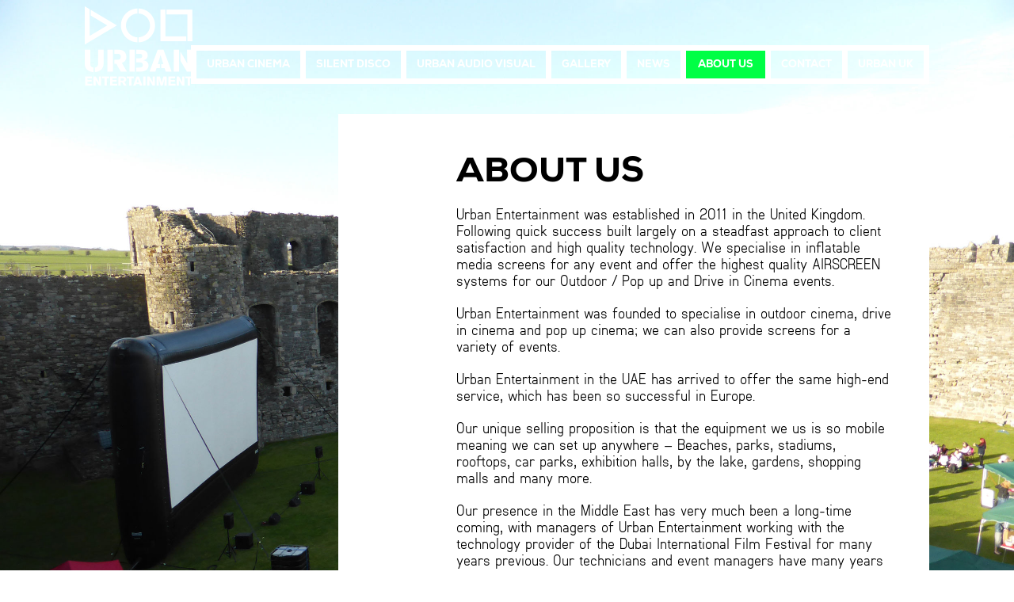

--- FILE ---
content_type: text/html; charset=UTF-8
request_url: https://urbanentertainment.ae/about-us/
body_size: 7450
content:
<!DOCTYPE html>
<!--[if IE 9]><html class="lt-ie10" lang="en" > <![endif]-->
<html class="no-js" lang="en" >

    <head>
        <meta charset="utf-8">
        <!-- If you delete this meta tag World War Z will become a reality -->
        <meta name="viewport" content="width=device-width, initial-scale=1.0">
        <title>Urban Entertainment - Drive In Cinema - About Us</title>

        <meta name='robots' content='index, follow, max-image-preview:large, max-snippet:-1, max-video-preview:-1' />

	<!-- This site is optimized with the Yoast SEO plugin v22.2 - https://yoast.com/wordpress/plugins/seo/ -->
	<meta name="description" content="We offer the highest quality AIRSCREEN systems for our Drive In cinema events and  we support all types of clientele, from film studios..." />
	<link rel="canonical" href="https://urbanentertainment.ae/about-us/" />
	<meta property="og:locale" content="en_GB" />
	<meta property="og:type" content="article" />
	<meta property="og:title" content="Urban Entertainment - Drive In Cinema - About Us" />
	<meta property="og:description" content="We offer the highest quality AIRSCREEN systems for our Drive In cinema events and  we support all types of clientele, from film studios..." />
	<meta property="og:url" content="https://urbanentertainment.ae/about-us/" />
	<meta property="og:site_name" content="Urban Entertainment Dubai" />
	<meta property="article:modified_time" content="2020-02-06T20:39:12+00:00" />
	<meta name="twitter:card" content="summary_large_image" />
	<meta name="twitter:label1" content="Estimated reading time" />
	<meta name="twitter:data1" content="1 minute" />
	<script type="application/ld+json" class="yoast-schema-graph">{"@context":"https://schema.org","@graph":[{"@type":"WebPage","@id":"https://urbanentertainment.ae/about-us/","url":"https://urbanentertainment.ae/about-us/","name":"Urban Entertainment - Drive In Cinema - About Us","isPartOf":{"@id":"https://urbanentertainment.ae/#website"},"datePublished":"2015-04-20T14:58:07+00:00","dateModified":"2020-02-06T20:39:12+00:00","description":"We offer the highest quality AIRSCREEN systems for our Drive In cinema events and \u2028we support all types of clientele, from film studios...","breadcrumb":{"@id":"https://urbanentertainment.ae/about-us/#breadcrumb"},"inLanguage":"en-GB","potentialAction":[{"@type":"ReadAction","target":["https://urbanentertainment.ae/about-us/"]}]},{"@type":"BreadcrumbList","@id":"https://urbanentertainment.ae/about-us/#breadcrumb","itemListElement":[{"@type":"ListItem","position":1,"name":"Home","item":"https://urbanentertainment.ae/"},{"@type":"ListItem","position":2,"name":"About Us"}]},{"@type":"WebSite","@id":"https://urbanentertainment.ae/#website","url":"https://urbanentertainment.ae/","name":"Urban Entertainment Dubai","description":"","potentialAction":[{"@type":"SearchAction","target":{"@type":"EntryPoint","urlTemplate":"https://urbanentertainment.ae/?s={search_term_string}"},"query-input":"required name=search_term_string"}],"inLanguage":"en-GB"}]}</script>
	<!-- / Yoast SEO plugin. -->


<link rel="alternate" type="application/rss+xml" title="Urban Entertainment Dubai &raquo; About Us Comments Feed" href="https://urbanentertainment.ae/about-us/feed/" />
<script type="text/javascript">
/* <![CDATA[ */
window._wpemojiSettings = {"baseUrl":"https:\/\/s.w.org\/images\/core\/emoji\/15.0.3\/72x72\/","ext":".png","svgUrl":"https:\/\/s.w.org\/images\/core\/emoji\/15.0.3\/svg\/","svgExt":".svg","source":{"concatemoji":"https:\/\/urbanentertainment.ae\/wp-includes\/js\/wp-emoji-release.min.js?ver=6.6.4"}};
/*! This file is auto-generated */
!function(i,n){var o,s,e;function c(e){try{var t={supportTests:e,timestamp:(new Date).valueOf()};sessionStorage.setItem(o,JSON.stringify(t))}catch(e){}}function p(e,t,n){e.clearRect(0,0,e.canvas.width,e.canvas.height),e.fillText(t,0,0);var t=new Uint32Array(e.getImageData(0,0,e.canvas.width,e.canvas.height).data),r=(e.clearRect(0,0,e.canvas.width,e.canvas.height),e.fillText(n,0,0),new Uint32Array(e.getImageData(0,0,e.canvas.width,e.canvas.height).data));return t.every(function(e,t){return e===r[t]})}function u(e,t,n){switch(t){case"flag":return n(e,"\ud83c\udff3\ufe0f\u200d\u26a7\ufe0f","\ud83c\udff3\ufe0f\u200b\u26a7\ufe0f")?!1:!n(e,"\ud83c\uddfa\ud83c\uddf3","\ud83c\uddfa\u200b\ud83c\uddf3")&&!n(e,"\ud83c\udff4\udb40\udc67\udb40\udc62\udb40\udc65\udb40\udc6e\udb40\udc67\udb40\udc7f","\ud83c\udff4\u200b\udb40\udc67\u200b\udb40\udc62\u200b\udb40\udc65\u200b\udb40\udc6e\u200b\udb40\udc67\u200b\udb40\udc7f");case"emoji":return!n(e,"\ud83d\udc26\u200d\u2b1b","\ud83d\udc26\u200b\u2b1b")}return!1}function f(e,t,n){var r="undefined"!=typeof WorkerGlobalScope&&self instanceof WorkerGlobalScope?new OffscreenCanvas(300,150):i.createElement("canvas"),a=r.getContext("2d",{willReadFrequently:!0}),o=(a.textBaseline="top",a.font="600 32px Arial",{});return e.forEach(function(e){o[e]=t(a,e,n)}),o}function t(e){var t=i.createElement("script");t.src=e,t.defer=!0,i.head.appendChild(t)}"undefined"!=typeof Promise&&(o="wpEmojiSettingsSupports",s=["flag","emoji"],n.supports={everything:!0,everythingExceptFlag:!0},e=new Promise(function(e){i.addEventListener("DOMContentLoaded",e,{once:!0})}),new Promise(function(t){var n=function(){try{var e=JSON.parse(sessionStorage.getItem(o));if("object"==typeof e&&"number"==typeof e.timestamp&&(new Date).valueOf()<e.timestamp+604800&&"object"==typeof e.supportTests)return e.supportTests}catch(e){}return null}();if(!n){if("undefined"!=typeof Worker&&"undefined"!=typeof OffscreenCanvas&&"undefined"!=typeof URL&&URL.createObjectURL&&"undefined"!=typeof Blob)try{var e="postMessage("+f.toString()+"("+[JSON.stringify(s),u.toString(),p.toString()].join(",")+"));",r=new Blob([e],{type:"text/javascript"}),a=new Worker(URL.createObjectURL(r),{name:"wpTestEmojiSupports"});return void(a.onmessage=function(e){c(n=e.data),a.terminate(),t(n)})}catch(e){}c(n=f(s,u,p))}t(n)}).then(function(e){for(var t in e)n.supports[t]=e[t],n.supports.everything=n.supports.everything&&n.supports[t],"flag"!==t&&(n.supports.everythingExceptFlag=n.supports.everythingExceptFlag&&n.supports[t]);n.supports.everythingExceptFlag=n.supports.everythingExceptFlag&&!n.supports.flag,n.DOMReady=!1,n.readyCallback=function(){n.DOMReady=!0}}).then(function(){return e}).then(function(){var e;n.supports.everything||(n.readyCallback(),(e=n.source||{}).concatemoji?t(e.concatemoji):e.wpemoji&&e.twemoji&&(t(e.twemoji),t(e.wpemoji)))}))}((window,document),window._wpemojiSettings);
/* ]]> */
</script>
<style id='wp-emoji-styles-inline-css' type='text/css'>

	img.wp-smiley, img.emoji {
		display: inline !important;
		border: none !important;
		box-shadow: none !important;
		height: 1em !important;
		width: 1em !important;
		margin: 0 0.07em !important;
		vertical-align: -0.1em !important;
		background: none !important;
		padding: 0 !important;
	}
</style>
<link rel='stylesheet' id='wp-block-library-css' href='https://urbanentertainment.ae/wp-includes/css/dist/block-library/style.min.css?ver=6.6.4' type='text/css' media='all' />
<style id='classic-theme-styles-inline-css' type='text/css'>
/*! This file is auto-generated */
.wp-block-button__link{color:#fff;background-color:#32373c;border-radius:9999px;box-shadow:none;text-decoration:none;padding:calc(.667em + 2px) calc(1.333em + 2px);font-size:1.125em}.wp-block-file__button{background:#32373c;color:#fff;text-decoration:none}
</style>
<style id='global-styles-inline-css' type='text/css'>
:root{--wp--preset--aspect-ratio--square: 1;--wp--preset--aspect-ratio--4-3: 4/3;--wp--preset--aspect-ratio--3-4: 3/4;--wp--preset--aspect-ratio--3-2: 3/2;--wp--preset--aspect-ratio--2-3: 2/3;--wp--preset--aspect-ratio--16-9: 16/9;--wp--preset--aspect-ratio--9-16: 9/16;--wp--preset--color--black: #000000;--wp--preset--color--cyan-bluish-gray: #abb8c3;--wp--preset--color--white: #ffffff;--wp--preset--color--pale-pink: #f78da7;--wp--preset--color--vivid-red: #cf2e2e;--wp--preset--color--luminous-vivid-orange: #ff6900;--wp--preset--color--luminous-vivid-amber: #fcb900;--wp--preset--color--light-green-cyan: #7bdcb5;--wp--preset--color--vivid-green-cyan: #00d084;--wp--preset--color--pale-cyan-blue: #8ed1fc;--wp--preset--color--vivid-cyan-blue: #0693e3;--wp--preset--color--vivid-purple: #9b51e0;--wp--preset--gradient--vivid-cyan-blue-to-vivid-purple: linear-gradient(135deg,rgba(6,147,227,1) 0%,rgb(155,81,224) 100%);--wp--preset--gradient--light-green-cyan-to-vivid-green-cyan: linear-gradient(135deg,rgb(122,220,180) 0%,rgb(0,208,130) 100%);--wp--preset--gradient--luminous-vivid-amber-to-luminous-vivid-orange: linear-gradient(135deg,rgba(252,185,0,1) 0%,rgba(255,105,0,1) 100%);--wp--preset--gradient--luminous-vivid-orange-to-vivid-red: linear-gradient(135deg,rgba(255,105,0,1) 0%,rgb(207,46,46) 100%);--wp--preset--gradient--very-light-gray-to-cyan-bluish-gray: linear-gradient(135deg,rgb(238,238,238) 0%,rgb(169,184,195) 100%);--wp--preset--gradient--cool-to-warm-spectrum: linear-gradient(135deg,rgb(74,234,220) 0%,rgb(151,120,209) 20%,rgb(207,42,186) 40%,rgb(238,44,130) 60%,rgb(251,105,98) 80%,rgb(254,248,76) 100%);--wp--preset--gradient--blush-light-purple: linear-gradient(135deg,rgb(255,206,236) 0%,rgb(152,150,240) 100%);--wp--preset--gradient--blush-bordeaux: linear-gradient(135deg,rgb(254,205,165) 0%,rgb(254,45,45) 50%,rgb(107,0,62) 100%);--wp--preset--gradient--luminous-dusk: linear-gradient(135deg,rgb(255,203,112) 0%,rgb(199,81,192) 50%,rgb(65,88,208) 100%);--wp--preset--gradient--pale-ocean: linear-gradient(135deg,rgb(255,245,203) 0%,rgb(182,227,212) 50%,rgb(51,167,181) 100%);--wp--preset--gradient--electric-grass: linear-gradient(135deg,rgb(202,248,128) 0%,rgb(113,206,126) 100%);--wp--preset--gradient--midnight: linear-gradient(135deg,rgb(2,3,129) 0%,rgb(40,116,252) 100%);--wp--preset--font-size--small: 13px;--wp--preset--font-size--medium: 20px;--wp--preset--font-size--large: 36px;--wp--preset--font-size--x-large: 42px;--wp--preset--spacing--20: 0.44rem;--wp--preset--spacing--30: 0.67rem;--wp--preset--spacing--40: 1rem;--wp--preset--spacing--50: 1.5rem;--wp--preset--spacing--60: 2.25rem;--wp--preset--spacing--70: 3.38rem;--wp--preset--spacing--80: 5.06rem;--wp--preset--shadow--natural: 6px 6px 9px rgba(0, 0, 0, 0.2);--wp--preset--shadow--deep: 12px 12px 50px rgba(0, 0, 0, 0.4);--wp--preset--shadow--sharp: 6px 6px 0px rgba(0, 0, 0, 0.2);--wp--preset--shadow--outlined: 6px 6px 0px -3px rgba(255, 255, 255, 1), 6px 6px rgba(0, 0, 0, 1);--wp--preset--shadow--crisp: 6px 6px 0px rgba(0, 0, 0, 1);}:where(.is-layout-flex){gap: 0.5em;}:where(.is-layout-grid){gap: 0.5em;}body .is-layout-flex{display: flex;}.is-layout-flex{flex-wrap: wrap;align-items: center;}.is-layout-flex > :is(*, div){margin: 0;}body .is-layout-grid{display: grid;}.is-layout-grid > :is(*, div){margin: 0;}:where(.wp-block-columns.is-layout-flex){gap: 2em;}:where(.wp-block-columns.is-layout-grid){gap: 2em;}:where(.wp-block-post-template.is-layout-flex){gap: 1.25em;}:where(.wp-block-post-template.is-layout-grid){gap: 1.25em;}.has-black-color{color: var(--wp--preset--color--black) !important;}.has-cyan-bluish-gray-color{color: var(--wp--preset--color--cyan-bluish-gray) !important;}.has-white-color{color: var(--wp--preset--color--white) !important;}.has-pale-pink-color{color: var(--wp--preset--color--pale-pink) !important;}.has-vivid-red-color{color: var(--wp--preset--color--vivid-red) !important;}.has-luminous-vivid-orange-color{color: var(--wp--preset--color--luminous-vivid-orange) !important;}.has-luminous-vivid-amber-color{color: var(--wp--preset--color--luminous-vivid-amber) !important;}.has-light-green-cyan-color{color: var(--wp--preset--color--light-green-cyan) !important;}.has-vivid-green-cyan-color{color: var(--wp--preset--color--vivid-green-cyan) !important;}.has-pale-cyan-blue-color{color: var(--wp--preset--color--pale-cyan-blue) !important;}.has-vivid-cyan-blue-color{color: var(--wp--preset--color--vivid-cyan-blue) !important;}.has-vivid-purple-color{color: var(--wp--preset--color--vivid-purple) !important;}.has-black-background-color{background-color: var(--wp--preset--color--black) !important;}.has-cyan-bluish-gray-background-color{background-color: var(--wp--preset--color--cyan-bluish-gray) !important;}.has-white-background-color{background-color: var(--wp--preset--color--white) !important;}.has-pale-pink-background-color{background-color: var(--wp--preset--color--pale-pink) !important;}.has-vivid-red-background-color{background-color: var(--wp--preset--color--vivid-red) !important;}.has-luminous-vivid-orange-background-color{background-color: var(--wp--preset--color--luminous-vivid-orange) !important;}.has-luminous-vivid-amber-background-color{background-color: var(--wp--preset--color--luminous-vivid-amber) !important;}.has-light-green-cyan-background-color{background-color: var(--wp--preset--color--light-green-cyan) !important;}.has-vivid-green-cyan-background-color{background-color: var(--wp--preset--color--vivid-green-cyan) !important;}.has-pale-cyan-blue-background-color{background-color: var(--wp--preset--color--pale-cyan-blue) !important;}.has-vivid-cyan-blue-background-color{background-color: var(--wp--preset--color--vivid-cyan-blue) !important;}.has-vivid-purple-background-color{background-color: var(--wp--preset--color--vivid-purple) !important;}.has-black-border-color{border-color: var(--wp--preset--color--black) !important;}.has-cyan-bluish-gray-border-color{border-color: var(--wp--preset--color--cyan-bluish-gray) !important;}.has-white-border-color{border-color: var(--wp--preset--color--white) !important;}.has-pale-pink-border-color{border-color: var(--wp--preset--color--pale-pink) !important;}.has-vivid-red-border-color{border-color: var(--wp--preset--color--vivid-red) !important;}.has-luminous-vivid-orange-border-color{border-color: var(--wp--preset--color--luminous-vivid-orange) !important;}.has-luminous-vivid-amber-border-color{border-color: var(--wp--preset--color--luminous-vivid-amber) !important;}.has-light-green-cyan-border-color{border-color: var(--wp--preset--color--light-green-cyan) !important;}.has-vivid-green-cyan-border-color{border-color: var(--wp--preset--color--vivid-green-cyan) !important;}.has-pale-cyan-blue-border-color{border-color: var(--wp--preset--color--pale-cyan-blue) !important;}.has-vivid-cyan-blue-border-color{border-color: var(--wp--preset--color--vivid-cyan-blue) !important;}.has-vivid-purple-border-color{border-color: var(--wp--preset--color--vivid-purple) !important;}.has-vivid-cyan-blue-to-vivid-purple-gradient-background{background: var(--wp--preset--gradient--vivid-cyan-blue-to-vivid-purple) !important;}.has-light-green-cyan-to-vivid-green-cyan-gradient-background{background: var(--wp--preset--gradient--light-green-cyan-to-vivid-green-cyan) !important;}.has-luminous-vivid-amber-to-luminous-vivid-orange-gradient-background{background: var(--wp--preset--gradient--luminous-vivid-amber-to-luminous-vivid-orange) !important;}.has-luminous-vivid-orange-to-vivid-red-gradient-background{background: var(--wp--preset--gradient--luminous-vivid-orange-to-vivid-red) !important;}.has-very-light-gray-to-cyan-bluish-gray-gradient-background{background: var(--wp--preset--gradient--very-light-gray-to-cyan-bluish-gray) !important;}.has-cool-to-warm-spectrum-gradient-background{background: var(--wp--preset--gradient--cool-to-warm-spectrum) !important;}.has-blush-light-purple-gradient-background{background: var(--wp--preset--gradient--blush-light-purple) !important;}.has-blush-bordeaux-gradient-background{background: var(--wp--preset--gradient--blush-bordeaux) !important;}.has-luminous-dusk-gradient-background{background: var(--wp--preset--gradient--luminous-dusk) !important;}.has-pale-ocean-gradient-background{background: var(--wp--preset--gradient--pale-ocean) !important;}.has-electric-grass-gradient-background{background: var(--wp--preset--gradient--electric-grass) !important;}.has-midnight-gradient-background{background: var(--wp--preset--gradient--midnight) !important;}.has-small-font-size{font-size: var(--wp--preset--font-size--small) !important;}.has-medium-font-size{font-size: var(--wp--preset--font-size--medium) !important;}.has-large-font-size{font-size: var(--wp--preset--font-size--large) !important;}.has-x-large-font-size{font-size: var(--wp--preset--font-size--x-large) !important;}
:where(.wp-block-post-template.is-layout-flex){gap: 1.25em;}:where(.wp-block-post-template.is-layout-grid){gap: 1.25em;}
:where(.wp-block-columns.is-layout-flex){gap: 2em;}:where(.wp-block-columns.is-layout-grid){gap: 2em;}
:root :where(.wp-block-pullquote){font-size: 1.5em;line-height: 1.6;}
</style>
<link rel='stylesheet' id='contact-form-7-css' href='https://urbanentertainment.ae/wp-content/plugins/contact-form-7/includes/css/styles.css?ver=5.7.7' type='text/css' media='all' />
<link rel='stylesheet' id='bgscroll-css-css' href='https://urbanentertainment.ae/wp-content/plugins/wp-bgscroll/css/style.css?ver=6.6.4' type='text/css' media='all' />
<script type="text/javascript" src="https://urbanentertainment.ae/wp-includes/js/jquery/jquery.min.js?ver=3.7.1" id="jquery-core-js"></script>
<script type="text/javascript" src="https://urbanentertainment.ae/wp-includes/js/jquery/jquery-migrate.min.js?ver=3.4.1" id="jquery-migrate-js"></script>
<script type="text/javascript" src="https://urbanentertainment.ae/wp-content/plugins/wp-bgscroll/js/jquery.easing.js?ver=1" id="easingjs-js"></script>
<script type="text/javascript" src="https://urbanentertainment.ae/wp-content/plugins/wp-bgscroll/js/jquery.backgroundpos.min.js?ver=6.6.4" id="backgroundpos-js"></script>
<script type="text/javascript" src="https://urbanentertainment.ae/wp-content/plugins/wp-bgscroll/js/jquery.parallax-1.1.3.js?ver=6.6.4" id="parallax-js"></script>
<script type="text/javascript" src="https://urbanentertainment.ae/wp-content/plugins/wp-bgscroll/js/main.js?ver=6.6.4" id="main-js"></script>
<link rel="https://api.w.org/" href="https://urbanentertainment.ae/wp-json/" /><link rel="alternate" title="JSON" type="application/json" href="https://urbanentertainment.ae/wp-json/wp/v2/pages/529" /><link rel="EditURI" type="application/rsd+xml" title="RSD" href="https://urbanentertainment.ae/xmlrpc.php?rsd" />
<link rel='shortlink' href='https://urbanentertainment.ae/?p=529' />
<link rel="alternate" title="oEmbed (JSON)" type="application/json+oembed" href="https://urbanentertainment.ae/wp-json/oembed/1.0/embed?url=https%3A%2F%2Furbanentertainment.ae%2Fabout-us%2F" />
<link rel="alternate" title="oEmbed (XML)" type="text/xml+oembed" href="https://urbanentertainment.ae/wp-json/oembed/1.0/embed?url=https%3A%2F%2Furbanentertainment.ae%2Fabout-us%2F&#038;format=xml" />

        <link rel="shortcut icon" href="https://urbanentertainment.ae/wp-content/themes/urbancinemadubai/assets/img/favicon.ico">
				<link rel="stylesheet" href="https://urbanentertainment.ae/wp-content/themes/urbancinemadubai/assets/bower_components/flexslider/flexslider.css" type="text/css">
        <link rel="stylesheet" href="https://urbanentertainment.ae/wp-content/themes/urbancinemadubai/assets/dist/base.min.css">
        <!-- HTML5 & responsive support for IE browsers... -->
        <!--[if lt IE 10]>
        <link href="https://urbanentertainment.ae/wp-content/themes/urbancinemadubai/assets/dist/ie.min.css" rel="stylesheet" type="text/css">
        <script src="https://urbanentertainment.ae/wp-content/themes/urbancinemadubai/assets/dist/ie.min.js"></script>
        <![endif]-->

				<!--[if lt IE 9]>
			  <script src="//cdnjs.cloudflare.com/ajax/libs/html5shiv/3.6.2/html5shiv.js"></script>
			  <script src="//s3.amazonaws.com/nwapi/nwmatcher/nwmatcher-1.2.5-min.js"></script>
			  <script src="//html5base.googlecode.com/svn-history/r38/trunk/js/selectivizr-1.0.3b.js"></script>
			  <script src="//cdnjs.cloudflare.com/ajax/libs/respond.js/1.1.0/respond.min.js"></script>
				<![endif]-->

		
		
    </head>

    <body data-rsssl=1 class="page-template-default page page-id-529 about-us">

    
 								<div class="bg-wrapper bgscroll" data-scroll="0.2" data-duration="1" data-easing="easeOutCirc" style="background-image: url('https://urbanentertainment.ae/wp-content/uploads/2015/04/Urban-Entertainment-Airscreen-40ft-x-20ft.jpg')">
		
         
<!-- start main navigation -->
<header class="block-header top-bar-container contain-to-grid fixed">
	<div class="row">
		<div class="columns medium-10 medium-offset-1">
		
  <nav class="top-bar" data-topbar role="navigation" data-options="is_hover: false">
    
    <!-- start the title area -->
    <ul class="title-area">
      <li class="name">
        <a href="https://urbanentertainment.ae"><img class="hide-for-large-up" src="https://urbanentertainment.ae/wp-content/themes/urbancinemadubai/assets/img/logo.png" alt="logo" /></a>
      </li>
      <li class="toggle-topbar menu-icon"><a href=""><span>Menu</span></a></li>
    </ul>
    <!-- end the title area -->
    
    <!-- start main navigation section -->
    <section class="top-bar-section main-navigation">
      <ul id="menu-main-menu" class="top-bar-menu right"><li class="divider"></li><li id="menu-item-19" class="menu-item menu-item-type-post_type menu-item-object-page menu-item-19"><a href="https://urbanentertainment.ae/urban-cinema/">Urban Cinema</a></li>
<li class="divider"></li><li id="menu-item-1097" class="menu-item menu-item-type-post_type menu-item-object-page menu-item-1097"><a href="https://urbanentertainment.ae/urban-events/">Silent Disco</a></li>
<li class="divider"></li><li id="menu-item-18" class="menu-item menu-item-type-post_type menu-item-object-page menu-item-18"><a href="https://urbanentertainment.ae/urban-audio-visual/">Urban Audio Visual</a></li>
<li class="divider"></li><li id="menu-item-17" class="menu-item menu-item-type-post_type menu-item-object-page menu-item-17"><a href="https://urbanentertainment.ae/gallery/">Gallery</a></li>
<li class="divider"></li><li id="menu-item-15" class="menu-item menu-item-type-post_type menu-item-object-page menu-item-15"><a href="https://urbanentertainment.ae/news/">News</a></li>
<li class="divider"></li><li id="menu-item-569" class="menu-item menu-item-type-post_type menu-item-object-page current-menu-item page_item page-item-529 current_page_item active menu-item-569"><a href="https://urbanentertainment.ae/about-us/" aria-current="page">About Us</a></li>
<li class="divider"></li><li id="menu-item-16" class="menu-item menu-item-type-post_type menu-item-object-page menu-item-16"><a href="https://urbanentertainment.ae/contact/">Contact</a></li>
<li class="divider"></li><li id="menu-item-746" class="menu-item menu-item-type-custom menu-item-object-custom menu-item-746"><a href="http://urbanentertainment.co.uk/">Urban UK</a></li>
</ul>    
    </section>
    <!-- end main navigation section -->
    
  </nav>
		
		</div>
	</div>
</header>
<!-- end main navigation -->

        
        <!-- the main block -->
        <main class="block-main" role="main">

          <!-- the breadcrumbs block -->
          


          <!-- start the main content row -->
          <div class="row">


            							            <div class="columns small-12 medium-10 medium-offset-1 large-7 large-offset-4" role="main">
            

<!-- start content organism -->

    
  
	
    <article id="main-content" class="">
    
			<!-- 	smack sidebar shizzles -->
				
			<!-- 	smack sidebar shizzles -->
			
      <!-- page title & hero unit -->          
      
<!-- start the page header -->
<header class="page-header">
  <div class="row">
    <div class="small-12 medium-12 large-12 columns">
          
<div class="page-header-title">
  

  <h1 class="entry-title">About Us</h1>


</div>        </div><!-- /.small-12.columns -->
  </div><!-- /.row -->
</header><!-- /.page-header -->
<!-- end the page header -->
      <!-- the post summary -->
      
      <!-- the featured image -->
      
      <!-- post content -->
      <section class="entry-content">
        <p class="p1"><span class="s1">Urban Entertainment was established in 2011 in the United Kingdom. Following quick success built largely on a steadfast approach to client satisfaction and high quality technology. We specialise in inflatable media screens for any event and offer the highest quality AIRSCREEN systems for our Outdoor / Pop up and Drive in Cinema events.</span></p>
<p class="p1"><span class="s1">Urban Entertainment was founded to specialise in outdoor cinema, drive in cinema and pop up cinema; we can also provide screens for a variety of events. </span></p>
<p class="p1"><span class="s1">Urban Entertainment in the UAE has arrived to offer the same high-end service, which has been so successful in Europe. </span></p>
<p class="p1"><span class="s1">Our unique selling proposition is that the equipment we us is so mobile meaning we can set up anywhere – Beaches, parks, stadiums, rooftops, car parks, exhibition halls, by the lake, gardens, shopping malls and many more.</span></p>
<p class="p1"><span class="s1">Our presence in the Middle East has very much been a long-time coming, with managers of Urban Entertainment working with the technology provider of the Dubai International Film Festival for many years previous. Our technicians and event managers have many years experience and we offer on-site management and fully trained technicians for all screenings. We can also help you with, or provide film and broadcast licensing.</span></p>
<p class="p1"><span class="s1">Our wide range of Audio/Visual systems include:</span></p>
<p class="p2"><span class="s1">Specialist Laser / HD projectors</span></p>
<p class="p2"><span class="s1">Highest Quality Projectors by industry leading companies</span></p>
<p class="p2"><span class="s1">Professional quality Sound systems</span></p>
<p class="p2"><span class="s1">Sound mixers and Microphones</span></p>
<p class="p2"><span class="s1">Pro Visual mixers</span></p>
<p class="p2"><span class="s1">Headphones for silent cinema</span></p>
<p class="p2"><span class="s1">FM transmitter – film soundtrack via car radio at our Dive In Cinema events.</span></p>
<p class="p2"><span class="s1">Live Broadcasting equipment</span></p>
<p class="p2"><span class="s1">Source of entertainment – Blu Ray DVD players, Blu Ray laptops, PS3, Nintendo Wii, Xbox Connect etc.</span></p>
<p class="p1"><span class="s1">So whatever your needs, feel free to contact us to find out how we can help you create the perfect event.</span></p>
      </section>

      <!-- post footer -->
      <footer class="entry-footer">
      	      </footer>

			<!-- 	smack sidebar shizzles -->
						<!-- 	smack sidebar shizzles -->

    </article>
  
		<!-- end content organism -->





          </div><!-- end the main structural div (.columns) -->


          
        </div><!-- /end the .row -->


				<!--	start child pages items -->
								
					
				<!--	end child pages items -->
			
        <!-- the site footer -->
        
<!-- start the footer -->
<footer class="block-footer" role="contentinfo">
	<div class="row">
		<div class="columns small-11 small-offset-1">
			    <div class="row">
			        <div class="large-3 medium-12 columns">
			
			            <!-- start the footer menu -->
			            <ul class="no-bullet footer-list">
			
			                <!-- start menu items -->
			                <li class="menu-item menu-item-type-post_type menu-item-object-page menu-item-19"><a href="https://urbanentertainment.ae/urban-cinema/">Urban Cinema</a></li>
<li class="menu-item menu-item-type-post_type menu-item-object-page menu-item-1097"><a href="https://urbanentertainment.ae/urban-events/">Silent Disco</a></li>
<li class="menu-item menu-item-type-post_type menu-item-object-page menu-item-18"><a href="https://urbanentertainment.ae/urban-audio-visual/">Urban Audio Visual</a></li>
<li class="menu-item menu-item-type-post_type menu-item-object-page menu-item-17"><a href="https://urbanentertainment.ae/gallery/">Gallery</a></li>
<li class="menu-item menu-item-type-post_type menu-item-object-page menu-item-15"><a href="https://urbanentertainment.ae/news/">News</a></li>
<li class="menu-item menu-item-type-post_type menu-item-object-page current-menu-item page_item page-item-529 current_page_item menu-item-569"><a href="https://urbanentertainment.ae/about-us/" aria-current="page">About Us</a></li>
<li class="menu-item menu-item-type-post_type menu-item-object-page menu-item-16"><a href="https://urbanentertainment.ae/contact/">Contact</a></li>
<li class="menu-item menu-item-type-custom menu-item-object-custom menu-item-746"><a href="http://urbanentertainment.co.uk/">Urban UK</a></li>
			                <!-- end menu items -->
			
			            </ul>
			            <!-- end the footer menu -->
									
<!-- start the search form -->
<section class="searchform widget" style="max-width:280px;">
  <form action="https://urbanentertainment.ae" id="searchform" method="get">	
  <div class="row">
  	<div class="columns medium-10">
	    <div class="row collapse">
	        <div class="small-8 columns">
	          <input value="" type="search" id="s" name="s" placeholder="Search the site...">
	        </div>
	        <div class="small-4 columns">
	          <button class="button postfix">Search</button>
	        </div>
	    </div>
  	</div>	
  </div>	
  
  </form>
</section>
<!-- end the search form -->			        </div><!-- /.columns -->

			        <div class="large-3 medium-12 columns">
								<ul class="no-bullet">
									<li>URBAN ENTERTAINMENT LTD</li>
									<li>THE WORKSTATION</li>
									<li>15 PATERNOSTER ROW</li>
									<li>SHEFFIELD</li>
									<li>SOUTH YORKS</li>
									<li>S1 2BX</li>
																			<li>T: <a href="tel:0114 221 0295">0114 221 0295</a></li>
																												<li>M: <a href="tel:07916 161053">07916 161053</a></li>
																												<li>E: <a href="mailto:info@urbanentertainment.co.uk">info@urbanentertainment.co.uk</a></li>									
																	</ul>
			        </div><!-- /.columns -->

			        <div class="large-3 medium-12 columns">
								<ul class="no-bullet">
									<li>URBAN ENTERTAINMENT DUBAI</li>
									<li>7 THE IRIDIUM BUILDING</li>
									<li>UMM SUQEIM ROAD</li>
									<li>AL BARSHA</li>
									<li>DUBAI. UAE.</li>
									<li>P.O. BOX 391186</li>
																			<li>T: <a href="tel:+971 (56) 895 6280">+971 (56) 895 6280</a></li>
																																					<li>E: <a href="mailto:info@urbanentertainment.ae">info@urbanentertainment.ae</a></li>									
																	</ul>								
			        </div><!-- /.columns -->

			        <div class="large-3 medium-12 columns">
		            
<!-- start social media icon list -->
<ul class="inline-list social-icons">
	
	<li>Follow us</li>
	
		  <li class="facebook">
	  	<a target="_blank" class="facebook" href="https://www.facebook.com/pages/Urban-Entertainment/143414605694822"><i class="fa fa-facebook"></i></a>
	  </li>
	
	
	
	
		  <li>
	  	<a target="_blank" class="twitter" href="https://twitter.com/urbanairscreens"><i class="fa fa-twitter"></i></a>
	  </li>
	
	
</ul>
<!-- end social media icon list -->

									
								<p><a href="http://www.moorscreative.com/">Design by Moors Creative <img style="position:relative;top:-2px;" src="https://urbanentertainment.ae/wp-content/themes/urbancinemadubai/assets/img/moorslogothumbnail.png" alt="moorslogothumbnail" /></a>	</p>

			        </div><!-- /.columns -->
			    </div><!-- /.row -->
			    
		</div>		
	</div><!-- row -->
</footer>
<!-- end the footer -->


       
                <script src="https://urbanentertainment.ae/wp-content/themes/urbancinemadubai/assets/dist/base.min.js"></script>
        <script type="text/javascript" src="https://urbanentertainment.ae/wp-content/plugins/contact-form-7/includes/swv/js/index.js?ver=5.7.7" id="swv-js"></script>
<script type="text/javascript" id="contact-form-7-js-extra">
/* <![CDATA[ */
var wpcf7 = {"api":{"root":"https:\/\/urbanentertainment.ae\/wp-json\/","namespace":"contact-form-7\/v1"}};
/* ]]> */
</script>
<script type="text/javascript" src="https://urbanentertainment.ae/wp-content/plugins/contact-form-7/includes/js/index.js?ver=5.7.7" id="contact-form-7-js"></script>
				
								<!--[if lt IE 9]>
				<script src="https://urbanentertainment.ae/wp-content/themes/urbancinemadubai/assets/bower_components/REM-unit-polyfill/js/rem.min.js" type="text/javascript"></script>
				<![endif]-->
				
			</div><!-- end background wrappe -->
    </body>
</html>

--- FILE ---
content_type: text/css
request_url: https://urbanentertainment.ae/wp-content/plugins/wp-bgscroll/css/style.css?ver=6.6.4
body_size: 731
content:
@import url(http://fonts.googleapis.com/css?family=Alfa+Slab+One);
@import url(http://fonts.googleapis.com/css?family=Alice);
/*plugin styles */
.bgscroll{
  color:white;
  background-repeat:no-repeat;
  background-attachment:fixed;

}






/*Demo Styles*/
#intro{

  height:800px;
  width:100%;
  padding:10px 0 0;
   overflow:hidden;
   border-top:10px solid #ffffff;

}
.secondwrap{
 /*border-top:10px solid #fff;*/
 }
#second{
  float:left;
  position:relative;
  height:600px;
  width:60%;
  padding:10px 0 0;
   overflow:hidden;

}
#second2{

  height:600px;
  width:40%;
  padding:10px 0 0;
  border-left:10px solid #fff;
   overflow:hidden;

}
#third{

  height:1200px;
  width:100%;
  margin:0 auto;
  padding:100px 0 0;
  overflow:hidden;
  /*border-top:10px solid #ffffff;*/
}

.bgscroll .float-right{
	float: right;
	margin: 0 50px 0 0;

}
.bgscroll .float-left{

	margin: 0 0px 0 50px;

}
.bgscroll .center{
	font-size: 2.5em;
	padding: 0px 0 0 0;
	text-align: center;
      transform:rotateX(45deg);
}

.bgscroll .story{
	margin: 0 auto;

	overflow: auto;
	width: 100%;

}

.story .float-left, .story .float-right{
	padding: 50px 0 0 0;
	position: relative;
	width: 350px;
    overflow:hidden;


}
.story .float-left h2, .story .float-right h2{
  font-size:2.1em;
  font-family: 'Alfa Slab One', sans-serif;


}
.story .float-left p, .story .float-right p{

  font-family: 'Alice', sans-serif;


}
.planerotate{

   transform:rotateX(-40deg);
    transform-style: preserve-3d;
    padding-bottom:10px;
    box-shadow: 1px 1px 15px #111;
    border:5px solid #111;
    padding:0px;
    z-index:99999;
    margin:50px auto;
    margin-bottom:-350px;
    overflow:hidden;
    color:#000;
}
#rocket{
  width:256px;
  height:2256px;
 z-index:9999;
 position:absolute;
 top:-10%;
 left:50%;
}
#plugin{
  width:100%;
  height:2100px;
 z-index:9999;
 position:absolute;
 top:0px;
 left:0%;
 background-repeat:repeat-x;
 opacity:0.3;
}
.page-template-showcase-php #page{
  max-width:70%;
}
#bsexample{
  position:absolute;
  top:0px;
  left:0px;
  width:100%;
}

.three_columns .column1, .three_columns .column2, .three_columns .column3 {
    float: left;
    width: 33.33%;
    margin-top:10px;
}
.three_columns .column1 .column_inner {
    padding: 0 13px 0 0;
}
#bginfo .three_columns {
    width: 100%;

}

#bginfo h4 {
    color: #252525;
    font-size: 17px;
    font-style: italic;
}

#bginfo h3 {
    font-family: inherit;
    font-size: 45px;
    font-style: italic;
    font-weight: 200;
    line-height: 45px;
    margin: 0 0 15px;
       color: #252525;
    font-weight: 300;
}
#bginfo p{
  line-height: 30px;

    margin-top: 10px;
}

#bginfo{
  background-attachment: fixed;
    background-color: transparent;
    background-position: center 0;
    background-repeat: no-repeat;
    padding: 40px 0px 0px 30px;
    position: relative;
}


--- FILE ---
content_type: text/css
request_url: https://urbanentertainment.ae/wp-content/themes/urbancinemadubai/assets/dist/base.min.css
body_size: 24080
content:
.hide,.invisible{visibility:hidden}.alert-box,body{position:relative}.accordion:after,.clearfix:after,[class*=block-grid-]:after{clear:both}.alert-box,.button,body,button,label{font-weight:400}.f-dropdown:after,.f-dropdown:before{width:0;height:0;border-bottom-style:solid}.breadcrumbs,.button-bar .button-group div,.flex-video,.inline-list,.postfix,.prefix,.sub-nav{overflow:hidden}.antialiased,.fa{-moz-osx-font-smoothing:grayscale}@font-face{font-family:NexaHeavy;src:url(../fonts/nexa-heavy.eot);src:url(../fonts/nexa-heavy.eot?#iefix)format('embedded-opentype'),url(../fonts/nexa-heavy.woff2)format('woff2'),url(../fonts/nexa-heavy.woff)format('woff'),url(../fonts/nexa-heavy.ttf)format('truetype'),url(../fonts/nexa-heavy.svg#ywftsvg)format('svg');font-weight:400;font-style:normal}@font-face{font-family:ManifoldCF-DemiBold;src:url(../fonts/manifold-cf-demi-bold.eot);src:url(../fonts/manifold-cf-demi-bold.eot?#iefix)format('embedded-opentype'),url(../fonts/manifold-cf-demi-bold.woff2)format('woff2'),url(../fonts/manifold-cf-demi-bold.woff)format('woff'),url(../fonts/manifold-cf-demi-bold.ttf)format('truetype'),url(../fonts/manifold-cf-demi-bold.svg#ywftsvg)format('svg');font-weight:400;font-style:normal}@font-face{font-family:ManifoldCF-Regular;src:url(../fonts/manifold-cf.eot);src:url(../fonts/manifold-cf.eot?#iefix)format('embedded-opentype'),url(../fonts/manifold-cf.woff2)format('woff2'),url(../fonts/manifold-cf.woff)format('woff'),url(../fonts/manifold-cf.ttf)format('truetype'),url(../fonts/manifold-cf.svg#ywftsvg)format('svg');font-weight:400;font-style:normal}meta.foundation-version{font-family:"/5.4.7/"}meta.foundation-mq-small{font-family:"/only screen/";width:0}meta.foundation-mq-medium{font-family:"/only screen and (min-width:40.063em)/";width:40.063em}meta.foundation-mq-large{font-family:"/only screen and (min-width:64em)/";width:64em}meta.foundation-mq-xlarge{font-family:"/only screen and (min-width:90.063em)/";width:90.063em}meta.foundation-mq-xxlarge{font-family:"/only screen and (min-width:120.063em)/";width:120.063em}meta.foundation-data-attribute-namespace{font-family:false}.accordion .accordion-navigation>a,.accordion dd>a,.button,body,button{font-family:ManifoldCF-Regular,"Helvetica Neue",Helvetica,Roboto,Arial,sans-serif}body,html{height:100%;font-size:100%}*,:after,:before{-webkit-box-sizing:border-box;-moz-box-sizing:border-box;box-sizing:border-box}body{background:#fff;color:#000;padding:0;margin:0;font-style:normal;line-height:1.5;cursor:auto}.error small.error,small.error,span.error{margin-top:-1px;font-size:.75rem;font-style:italic}a:hover{cursor:pointer}img{max-width:100%;height:auto;-ms-interpolation-mode:bicubic}#map_canvas embed,#map_canvas img,#map_canvas object,.map_canvas embed,.map_canvas img,.map_canvas object{max-width:none!important}.left{float:left!important}.right{float:right!important}.clearfix:after,.clearfix:before{content:" ";display:table}.hide{display:none!important}.antialiased{-webkit-font-smoothing:antialiased}img{display:inline-block;vertical-align:middle}textarea{min-height:50px}select{width:100%}.accordion{margin-bottom:0}.accordion:after,.accordion:before{content:" ";display:table}.accordion .accordion-navigation,.accordion dd{display:block;margin-bottom:0!important}.accordion .accordion-navigation.active>a,.accordion dd.active>a{background:#e8e8e8}.accordion .accordion-navigation>a,.accordion dd>a{background:#EFEFEF;color:#231f20;padding:1rem;display:block;font-size:1rem}.accordion .accordion-navigation>a:hover,.accordion dd>a:hover{background:#e3e3e3}.accordion .accordion-navigation>.content,.accordion dd>.content{display:none;padding:0}.accordion .accordion-navigation>.content.active,.accordion dd>.content.active{display:block;background:#FFF}.alert-box{border-style:solid;border-width:1px;display:block;margin-bottom:1.25rem;padding:.875rem 1.5rem .875rem .875rem;font-size:.8125rem;transition:opacity 300ms ease-out;background-color:#00ff45;border-color:#00db3b;color:#FFF}.alert-box .close{font-size:1.375rem;padding:9px 6px 4px;line-height:0;position:absolute;top:50%;margin-top:-.6875rem;right:.25rem;color:#333;opacity:.3;background:inherit inherit/inherit inherit inherit inherit}.alert-box .close:focus,.alert-box .close:hover{opacity:.5}.alert-box.radius{border-radius:3px}.alert-box.round{border-radius:1000px}.alert-box.success{background-color:#43AC6A;border-color:#3a945b;color:#FFF}.alert-box.alert{background-color:#f04124;border-color:#de2d0f;color:#FFF}.alert-box.secondary{background-color:#0ff;border-color:#00dbdb;color:#FFF}.alert-box.warning{background-color:#f08a24;border-color:#de770f;color:#FFF}.alert-box.info{background-color:#a0d3e8;border-color:#74bfdd;color:#005757}.alert-box.alert-close{opacity:0}[class*=block-grid-]{display:block;padding:0;margin:0 -.625rem}[class*=block-grid-]:after,[class*=block-grid-]:before{content:" ";display:table}[class*=block-grid-]>li{display:block;height:auto;float:left;padding:0 .625rem 1.25rem}@media only screen{.small-block-grid-1>li{width:100%;list-style:none}.small-block-grid-1>li:nth-of-type(1n){clear:none}.small-block-grid-1>li:nth-of-type(1n+1){clear:both}.small-block-grid-2>li{width:50%;list-style:none}.small-block-grid-2>li:nth-of-type(1n){clear:none}.small-block-grid-2>li:nth-of-type(2n+1){clear:both}.small-block-grid-3>li{width:33.3333333333%;list-style:none}.small-block-grid-3>li:nth-of-type(1n){clear:none}.small-block-grid-3>li:nth-of-type(3n+1){clear:both}.small-block-grid-4>li{width:25%;list-style:none}.small-block-grid-4>li:nth-of-type(1n){clear:none}.small-block-grid-4>li:nth-of-type(4n+1){clear:both}.small-block-grid-5>li{width:20%;list-style:none}.small-block-grid-5>li:nth-of-type(1n){clear:none}.small-block-grid-5>li:nth-of-type(5n+1){clear:both}.small-block-grid-6>li{width:16.6666666667%;list-style:none}.small-block-grid-6>li:nth-of-type(1n){clear:none}.small-block-grid-6>li:nth-of-type(6n+1){clear:both}.small-block-grid-7>li{width:14.2857142857%;list-style:none}.small-block-grid-7>li:nth-of-type(1n){clear:none}.small-block-grid-7>li:nth-of-type(7n+1){clear:both}.small-block-grid-8>li{width:12.5%;list-style:none}.small-block-grid-8>li:nth-of-type(1n){clear:none}.small-block-grid-8>li:nth-of-type(8n+1){clear:both}.small-block-grid-9>li{width:11.1111111111%;list-style:none}.small-block-grid-9>li:nth-of-type(1n){clear:none}.small-block-grid-9>li:nth-of-type(9n+1){clear:both}.small-block-grid-10>li{width:10%;list-style:none}.small-block-grid-10>li:nth-of-type(1n){clear:none}.small-block-grid-10>li:nth-of-type(10n+1){clear:both}.small-block-grid-11>li{width:9.0909090909%;list-style:none}.small-block-grid-11>li:nth-of-type(1n){clear:none}.small-block-grid-11>li:nth-of-type(11n+1){clear:both}.small-block-grid-12>li{width:8.3333333333%;list-style:none}.small-block-grid-12>li:nth-of-type(1n){clear:none}.small-block-grid-12>li:nth-of-type(12n+1){clear:both}}@media only screen and (min-width:40.063em){.medium-block-grid-1>li{width:100%;list-style:none}.medium-block-grid-1>li:nth-of-type(1n){clear:none}.medium-block-grid-1>li:nth-of-type(1n+1){clear:both}.medium-block-grid-2>li{width:50%;list-style:none}.medium-block-grid-2>li:nth-of-type(1n){clear:none}.medium-block-grid-2>li:nth-of-type(2n+1){clear:both}.medium-block-grid-3>li{width:33.3333333333%;list-style:none}.medium-block-grid-3>li:nth-of-type(1n){clear:none}.medium-block-grid-3>li:nth-of-type(3n+1){clear:both}.medium-block-grid-4>li{width:25%;list-style:none}.medium-block-grid-4>li:nth-of-type(1n){clear:none}.medium-block-grid-4>li:nth-of-type(4n+1){clear:both}.medium-block-grid-5>li{width:20%;list-style:none}.medium-block-grid-5>li:nth-of-type(1n){clear:none}.medium-block-grid-5>li:nth-of-type(5n+1){clear:both}.medium-block-grid-6>li{width:16.6666666667%;list-style:none}.medium-block-grid-6>li:nth-of-type(1n){clear:none}.medium-block-grid-6>li:nth-of-type(6n+1){clear:both}.medium-block-grid-7>li{width:14.2857142857%;list-style:none}.medium-block-grid-7>li:nth-of-type(1n){clear:none}.medium-block-grid-7>li:nth-of-type(7n+1){clear:both}.medium-block-grid-8>li{width:12.5%;list-style:none}.medium-block-grid-8>li:nth-of-type(1n){clear:none}.medium-block-grid-8>li:nth-of-type(8n+1){clear:both}.medium-block-grid-9>li{width:11.1111111111%;list-style:none}.medium-block-grid-9>li:nth-of-type(1n){clear:none}.medium-block-grid-9>li:nth-of-type(9n+1){clear:both}.medium-block-grid-10>li{width:10%;list-style:none}.medium-block-grid-10>li:nth-of-type(1n){clear:none}.medium-block-grid-10>li:nth-of-type(10n+1){clear:both}.medium-block-grid-11>li{width:9.0909090909%;list-style:none}.medium-block-grid-11>li:nth-of-type(1n){clear:none}.medium-block-grid-11>li:nth-of-type(11n+1){clear:both}.medium-block-grid-12>li{width:8.3333333333%;list-style:none}.medium-block-grid-12>li:nth-of-type(1n){clear:none}.medium-block-grid-12>li:nth-of-type(12n+1){clear:both}}@media only screen and (min-width:64em){.large-block-grid-1>li{width:100%;list-style:none}.large-block-grid-1>li:nth-of-type(1n){clear:none}.large-block-grid-1>li:nth-of-type(1n+1){clear:both}.large-block-grid-2>li{width:50%;list-style:none}.large-block-grid-2>li:nth-of-type(1n){clear:none}.large-block-grid-2>li:nth-of-type(2n+1){clear:both}.large-block-grid-3>li{width:33.3333333333%;list-style:none}.large-block-grid-3>li:nth-of-type(1n){clear:none}.large-block-grid-3>li:nth-of-type(3n+1){clear:both}.large-block-grid-4>li{width:25%;list-style:none}.large-block-grid-4>li:nth-of-type(1n){clear:none}.large-block-grid-4>li:nth-of-type(4n+1){clear:both}.large-block-grid-5>li{width:20%;list-style:none}.large-block-grid-5>li:nth-of-type(1n){clear:none}.large-block-grid-5>li:nth-of-type(5n+1){clear:both}.large-block-grid-6>li{width:16.6666666667%;list-style:none}.large-block-grid-6>li:nth-of-type(1n){clear:none}.large-block-grid-6>li:nth-of-type(6n+1){clear:both}.large-block-grid-7>li{width:14.2857142857%;list-style:none}.large-block-grid-7>li:nth-of-type(1n){clear:none}.large-block-grid-7>li:nth-of-type(7n+1){clear:both}.large-block-grid-8>li{width:12.5%;list-style:none}.large-block-grid-8>li:nth-of-type(1n){clear:none}.large-block-grid-8>li:nth-of-type(8n+1){clear:both}.large-block-grid-9>li{width:11.1111111111%;list-style:none}.large-block-grid-9>li:nth-of-type(1n){clear:none}.large-block-grid-9>li:nth-of-type(9n+1){clear:both}.large-block-grid-10>li{width:10%;list-style:none}.large-block-grid-10>li:nth-of-type(1n){clear:none}.large-block-grid-10>li:nth-of-type(10n+1){clear:both}.large-block-grid-11>li{width:9.0909090909%;list-style:none}.large-block-grid-11>li:nth-of-type(1n){clear:none}.large-block-grid-11>li:nth-of-type(11n+1){clear:both}.large-block-grid-12>li{width:8.3333333333%;list-style:none}.large-block-grid-12>li:nth-of-type(1n){clear:none}.large-block-grid-12>li:nth-of-type(12n+1){clear:both}}.button-bar:after,.button-group:after,.clearing-thumbs:after,[data-clearing]:after{clear:both}.breadcrumbs{display:block;padding:.5rem 0;margin-left:0;list-style:none;border-style:none;border-width:1px;background-color:#fff;border-color:#e6e6e6;border-radius:3px}.breadcrumbs>*{margin:0;float:left;font-size:.75rem;line-height:.75rem;text-transform:none;color:#888}.breadcrumbs>:focus a,.breadcrumbs>:hover a{text-decoration:underline}.breadcrumbs>.current:focus,.breadcrumbs>.current:focus a,.breadcrumbs>.current:hover,.breadcrumbs>.current:hover a,.button,.label,.sub-nav dd a,.sub-nav dt a,.sub-nav li a,.vevent abbr,a,button{text-decoration:none}.breadcrumbs>* a{color:#888}.breadcrumbs>.current,.breadcrumbs>.current a{cursor:default;color:#333}.breadcrumbs>.unavailable,.breadcrumbs>.unavailable a{color:#999}.breadcrumbs>.unavailable a:focus,.breadcrumbs>.unavailable:focus,.breadcrumbs>.unavailable:hover,.breadcrumbs>.unavailable:hover a{text-decoration:none;color:#999;cursor:default}.breadcrumbs>:before{content:"/";color:#AAA;margin:0 .625rem;position:relative;top:1px}.breadcrumbs>:first-child:before{content:" ";margin:0}[aria-label=breadcrumbs] [aria-hidden=true]:after{content:"/"}.button,button{border-style:solid;border-width:0;cursor:pointer;line-height:normal;margin:0 0 1.25rem;position:relative;text-align:center;-webkit-appearance:none;-webkit-border-radius:0;display:inline-block;font-size:1rem;background-color:#00ff45;border-color:#00cc37;color:#FFF;transition:background-color 300ms ease-out;padding:1rem 2rem 1.0625rem}.button:focus,.button:hover,button:focus,button:hover{background-color:#00cc37;color:#FFF}.button.secondary,button.secondary{background-color:#0ff;border-color:#0cc;color:#FFF}.button.secondary:focus,.button.secondary:hover,button.secondary:focus,button.secondary:hover{background-color:#0cc;color:#FFF}.button.success,button.success{background-color:#43AC6A;border-color:#368a55;color:#FFF}.button.success:focus,.button.success:hover,button.success:focus,button.success:hover{background-color:#368a55;color:#FFF}.button.alert,button.alert{background-color:#f04124;border-color:#cf2a0e;color:#FFF}.button.alert:focus,.button.alert:hover,button.alert:focus,button.alert:hover{background-color:#cf2a0e;color:#FFF}.button.warning,button.warning{background-color:#f08a24;border-color:#cf6e0e;color:#FFF}.button.warning:focus,.button.warning:hover,button.warning:focus,button.warning:hover{background-color:#cf6e0e;color:#FFF}.button.info,button.info{background-color:#a0d3e8;border-color:#61b6d9;color:#333}.button.info:focus,.button.info:hover,button.info:focus,button.info:hover{background-color:#61b6d9;color:#FFF}.button.large,button.large{font-size:1.25rem;padding:1.125rem 2.25rem 1.1875rem}.button.small,button.small{font-size:.8125rem;padding:.875rem 1.75rem .9375rem}.button.tiny,button.tiny{font-size:.6875rem;padding:.625rem 1.25rem .6875rem}.button.expand,button.expand{padding-right:0;padding-left:0;width:100%}.button.left-align,button.left-align{text-align:left;text-indent:.75rem}.button.right-align,button.right-align{text-align:right;padding-right:.75rem}.button.radius,button.radius{border-radius:3px}.button.round,button.round{border-radius:1000px}.button.disabled,.button[disabled],button.disabled,button[disabled]{background-color:#00ff45;border-color:#00cc37;color:#FFF;cursor:default;opacity:.7;box-shadow:none}.button.disabled:focus,.button.disabled:hover,.button[disabled]:focus,.button[disabled]:hover,button.disabled:focus,button.disabled:hover,button[disabled]:focus,button[disabled]:hover{color:#FFF;background-color:#00ff45}.button.disabled.secondary,.button[disabled].secondary,button.disabled.secondary,button[disabled].secondary{background-color:#0ff;border-color:#0cc;color:#FFF;cursor:default;opacity:.7;box-shadow:none}.button.disabled.secondary:focus,.button.disabled.secondary:hover,.button[disabled].secondary:focus,.button[disabled].secondary:hover,button.disabled.secondary:focus,button.disabled.secondary:hover,button[disabled].secondary:focus,button[disabled].secondary:hover{color:#FFF;background-color:#0ff}.button.disabled.success,.button[disabled].success,button.disabled.success,button[disabled].success{background-color:#43AC6A;border-color:#368a55;color:#FFF;cursor:default;opacity:.7;box-shadow:none}.button.disabled.success:focus,.button.disabled.success:hover,.button[disabled].success:focus,.button[disabled].success:hover,button.disabled.success:focus,button.disabled.success:hover,button[disabled].success:focus,button[disabled].success:hover{color:#FFF;background-color:#43AC6A}.button.disabled.alert,.button[disabled].alert,button.disabled.alert,button[disabled].alert{background-color:#f04124;border-color:#cf2a0e;color:#FFF;cursor:default;opacity:.7;box-shadow:none}.button.disabled.alert:focus,.button.disabled.alert:hover,.button[disabled].alert:focus,.button[disabled].alert:hover,button.disabled.alert:focus,button.disabled.alert:hover,button[disabled].alert:focus,button[disabled].alert:hover{color:#FFF;background-color:#f04124}.button.disabled.warning,.button[disabled].warning,button.disabled.warning,button[disabled].warning{background-color:#f08a24;border-color:#cf6e0e;color:#FFF;cursor:default;opacity:.7;box-shadow:none}.button.disabled.warning:focus,.button.disabled.warning:hover,.button[disabled].warning:focus,.button[disabled].warning:hover,button.disabled.warning:focus,button.disabled.warning:hover,button[disabled].warning:focus,button[disabled].warning:hover{color:#FFF;background-color:#f08a24}.button.disabled.info,.button[disabled].info,button.disabled.info,button[disabled].info{background-color:#a0d3e8;border-color:#61b6d9;color:#333;cursor:default;opacity:.7;box-shadow:none}.button.disabled.info:focus,.button.disabled.info:hover,.button[disabled].info:focus,.button[disabled].info:hover,button.disabled.info:focus,button.disabled.info:hover,button[disabled].info:focus,button[disabled].info:hover{color:#FFF;background-color:#a0d3e8}button::-moz-focus-inner{border:0;padding:0}@media only screen and (min-width:40.063em){.button,button{display:inline-block}}.button-group{list-style:none;margin:0;left:0}.button-group:after,.button-group:before{content:" ";display:table}.button-group>li{margin:0 -2px;display:inline-block}.button-group>li .button,.button-group>li>button{border-left:1px solid;border-color:rgba(255,255,255,.5)}.button-group>li:first-child .button,.button-group>li:first-child button{border-left:0}.button-group.stack>li{display:inline-block;display:block;margin:0;float:none}.button-group.stack>li .button,.button-group.stack>li>button{border-left:1px solid;border-top:1px solid;border-color:rgba(255,255,255,.5);border-left-width:0;margin:0;display:block}.button-group.stack>li:first-child .button,.button-group.stack>li:first-child button{border-left:0;border-top:0}.button-group.stack-for-small>li{margin:0 -2px;display:inline-block}.button-group.stack-for-small>li .button,.button-group.stack-for-small>li>button{border-left:1px solid;border-color:rgba(255,255,255,.5)}.button-group.stack-for-small>li:first-child .button,.button-group.stack-for-small>li:first-child button{border-left:0}@media only screen and (max-width:40em){.button-group.stack-for-small>li{display:inline-block;display:block;margin:0}.button-group.stack-for-small>li .button,.button-group.stack-for-small>li>button{border-left:1px solid;border-top:1px solid;border-color:rgba(255,255,255,.5);border-left-width:0;margin:0;display:block}.button-group.stack-for-small>li:first-child .button,.button-group.stack-for-small>li:first-child button{border-left:0;border-top:0}}.button-group.radius>*{margin:0 -2px;display:inline-block}.button-group.radius>* .button,.button-group.radius>*>button{border-left:1px solid;border-color:rgba(255,255,255,.5)}.button-group.radius>:first-child .button,.button-group.radius>:first-child button{border-left:0}.button-group.radius>*,.button-group.radius>*>.button,.button-group.radius>*>a,.button-group.radius>*>button{border-radius:0}.button-group.radius>:first-child,.button-group.radius>:first-child>.button,.button-group.radius>:first-child>a,.button-group.radius>:first-child>button{-webkit-border-bottom-left-radius:3px;-webkit-border-top-left-radius:3px;border-bottom-left-radius:3px;border-top-left-radius:3px}.button-group.radius>:last-child,.button-group.radius>:last-child>.button,.button-group.radius>:last-child>a,.button-group.radius>:last-child>button{-webkit-border-bottom-right-radius:3px;-webkit-border-top-right-radius:3px;border-bottom-right-radius:3px;border-top-right-radius:3px}.button-group.radius.stack>*{display:inline-block;display:block;margin:0}.button-group.radius.stack>* .button,.button-group.radius.stack>*>button{border-left:1px solid;border-top:1px solid;border-color:rgba(255,255,255,.5);border-left-width:0;margin:0;display:block}.button-group.radius.stack>:first-child .button,.button-group.radius.stack>:first-child button{border-left:0;border-top:0}.button-group.radius.stack>*,.button-group.radius.stack>*>.button,.button-group.radius.stack>*>a,.button-group.radius.stack>*>button{border-radius:0}.button-group.radius.stack>:first-child,.button-group.radius.stack>:first-child>.button,.button-group.radius.stack>:first-child>a,.button-group.radius.stack>:first-child>button{-webkit-top-left-radius:3px;-webkit-top-right-radius:3px;border-top-left-radius:3px;border-top-right-radius:3px}.button-group.radius.stack>:last-child,.button-group.radius.stack>:last-child>.button,.button-group.radius.stack>:last-child>a,.button-group.radius.stack>:last-child>button{-webkit-bottom-left-radius:3px;-webkit-bottom-right-radius:3px;border-bottom-left-radius:3px;border-bottom-right-radius:3px}@media only screen and (min-width:40.063em){.button-group.radius.stack-for-small>*{margin:0 -2px;display:inline-block}.button-group.radius.stack-for-small>* .button,.button-group.radius.stack-for-small>*>button{border-left:1px solid;border-color:rgba(255,255,255,.5)}.button-group.radius.stack-for-small>:first-child .button,.button-group.radius.stack-for-small>:first-child button{border-left:0}.button-group.radius.stack-for-small>*,.button-group.radius.stack-for-small>*>.button,.button-group.radius.stack-for-small>*>a,.button-group.radius.stack-for-small>*>button{border-radius:0}.button-group.radius.stack-for-small>:first-child,.button-group.radius.stack-for-small>:first-child>.button,.button-group.radius.stack-for-small>:first-child>a,.button-group.radius.stack-for-small>:first-child>button{-webkit-border-bottom-left-radius:3px;-webkit-border-top-left-radius:3px;border-bottom-left-radius:3px;border-top-left-radius:3px}.button-group.radius.stack-for-small>:last-child,.button-group.radius.stack-for-small>:last-child>.button,.button-group.radius.stack-for-small>:last-child>a,.button-group.radius.stack-for-small>:last-child>button{-webkit-border-bottom-right-radius:3px;-webkit-border-top-right-radius:3px;border-bottom-right-radius:3px;border-top-right-radius:3px}}@media only screen and (max-width:40em){.button-group.radius.stack-for-small>*{display:inline-block;display:block;margin:0}.button-group.radius.stack-for-small>* .button,.button-group.radius.stack-for-small>*>button{border-left:1px solid;border-top:1px solid;border-color:rgba(255,255,255,.5);border-left-width:0;margin:0;display:block}.button-group.radius.stack-for-small>:first-child .button,.button-group.radius.stack-for-small>:first-child button{border-left:0;border-top:0}.button-group.radius.stack-for-small>*,.button-group.radius.stack-for-small>*>.button,.button-group.radius.stack-for-small>*>a,.button-group.radius.stack-for-small>*>button{border-radius:0}.button-group.radius.stack-for-small>:first-child,.button-group.radius.stack-for-small>:first-child>.button,.button-group.radius.stack-for-small>:first-child>a,.button-group.radius.stack-for-small>:first-child>button{-webkit-top-left-radius:3px;-webkit-top-right-radius:3px;border-top-left-radius:3px;border-top-right-radius:3px}.button-group.radius.stack-for-small>:last-child,.button-group.radius.stack-for-small>:last-child>.button,.button-group.radius.stack-for-small>:last-child>a,.button-group.radius.stack-for-small>:last-child>button{-webkit-bottom-left-radius:3px;-webkit-bottom-right-radius:3px;border-bottom-left-radius:3px;border-bottom-right-radius:3px}}.button-group.round>*{margin:0 -2px;display:inline-block}.button-group.round>* .button,.button-group.round>*>button{border-left:1px solid;border-color:rgba(255,255,255,.5)}.button-group.round>:first-child .button,.button-group.round>:first-child button{border-left:0}.button-group.round>*,.button-group.round>*>.button,.button-group.round>*>a,.button-group.round>*>button{border-radius:0}.button-group.round>:first-child,.button-group.round>:first-child>.button,.button-group.round>:first-child>a,.button-group.round>:first-child>button{-webkit-border-bottom-left-radius:1000px;-webkit-border-top-left-radius:1000px;border-bottom-left-radius:1000px;border-top-left-radius:1000px}.button-group.round>:last-child,.button-group.round>:last-child>.button,.button-group.round>:last-child>a,.button-group.round>:last-child>button{-webkit-border-bottom-right-radius:1000px;-webkit-border-top-right-radius:1000px;border-bottom-right-radius:1000px;border-top-right-radius:1000px}.button-group.round.stack>*{display:inline-block;display:block;margin:0}.button-group.round.stack>* .button,.button-group.round.stack>*>button{border-left:1px solid;border-top:1px solid;border-color:rgba(255,255,255,.5);border-left-width:0;margin:0;display:block}.button-group.round.stack>:first-child .button,.button-group.round.stack>:first-child button{border-left:0;border-top:0}.button-group.round.stack>*,.button-group.round.stack>*>.button,.button-group.round.stack>*>a,.button-group.round.stack>*>button{border-radius:0}.button-group.round.stack>:first-child,.button-group.round.stack>:first-child>.button,.button-group.round.stack>:first-child>a,.button-group.round.stack>:first-child>button{-webkit-top-left-radius:1rem;-webkit-top-right-radius:1rem;border-top-left-radius:1rem;border-top-right-radius:1rem}.button-group.round.stack>:last-child,.button-group.round.stack>:last-child>.button,.button-group.round.stack>:last-child>a,.button-group.round.stack>:last-child>button{-webkit-bottom-left-radius:1rem;-webkit-bottom-right-radius:1rem;border-bottom-left-radius:1rem;border-bottom-right-radius:1rem}@media only screen and (min-width:40.063em){.button-group.round.stack-for-small>*{margin:0 -2px;display:inline-block}.button-group.round.stack-for-small>* .button,.button-group.round.stack-for-small>*>button{border-left:1px solid;border-color:rgba(255,255,255,.5)}.button-group.round.stack-for-small>:first-child .button,.button-group.round.stack-for-small>:first-child button{border-left:0}.button-group.round.stack-for-small>*,.button-group.round.stack-for-small>*>.button,.button-group.round.stack-for-small>*>a,.button-group.round.stack-for-small>*>button{border-radius:0}.button-group.round.stack-for-small>:first-child,.button-group.round.stack-for-small>:first-child>.button,.button-group.round.stack-for-small>:first-child>a,.button-group.round.stack-for-small>:first-child>button{-webkit-border-bottom-left-radius:1000px;-webkit-border-top-left-radius:1000px;border-bottom-left-radius:1000px;border-top-left-radius:1000px}.button-group.round.stack-for-small>:last-child,.button-group.round.stack-for-small>:last-child>.button,.button-group.round.stack-for-small>:last-child>a,.button-group.round.stack-for-small>:last-child>button{-webkit-border-bottom-right-radius:1000px;-webkit-border-top-right-radius:1000px;border-bottom-right-radius:1000px;border-top-right-radius:1000px}}@media only screen and (max-width:40em){.button-group.round.stack-for-small>*{display:inline-block;display:block;margin:0}.button-group.round.stack-for-small>* .button,.button-group.round.stack-for-small>*>button{border-left:1px solid;border-top:1px solid;border-color:rgba(255,255,255,.5);border-left-width:0;margin:0;display:block}.button-group.round.stack-for-small>:first-child .button,.button-group.round.stack-for-small>:first-child button{border-left:0;border-top:0}.button-group.round.stack-for-small>*,.button-group.round.stack-for-small>*>.button,.button-group.round.stack-for-small>*>a,.button-group.round.stack-for-small>*>button{border-radius:0}.button-group.round.stack-for-small>:first-child,.button-group.round.stack-for-small>:first-child>.button,.button-group.round.stack-for-small>:first-child>a,.button-group.round.stack-for-small>:first-child>button{-webkit-top-left-radius:1rem;-webkit-top-right-radius:1rem;border-top-left-radius:1rem;border-top-right-radius:1rem}.button-group.round.stack-for-small>:last-child,.button-group.round.stack-for-small>:last-child>.button,.button-group.round.stack-for-small>:last-child>a,.button-group.round.stack-for-small>:last-child>button{-webkit-bottom-left-radius:1rem;-webkit-bottom-right-radius:1rem;border-bottom-left-radius:1rem;border-bottom-right-radius:1rem}}.button-group.even-2 li,.button-group.even-3 li,.button-group.even-4 li,.button-group.even-5 li,.button-group.even-6 li,.button-group.even-7 li,.button-group.even-8 li{display:inline-block;margin:0 -2px}.button-group.even-2 li{width:50%}.button-group.even-2 li .button,.button-group.even-2 li>button{border-left:1px solid;border-color:rgba(255,255,255,.5)}.button-group.even-2 li:first-child .button,.button-group.even-2 li:first-child button{border-left:0}.button-group.even-2 li .button,.button-group.even-2 li button{width:100%}.button-group.even-3 li{width:33.3333333333%}.button-group.even-3 li .button,.button-group.even-3 li>button{border-left:1px solid;border-color:rgba(255,255,255,.5)}.button-group.even-3 li:first-child .button,.button-group.even-3 li:first-child button{border-left:0}.button-group.even-3 li .button,.button-group.even-3 li button{width:100%}.button-group.even-4 li{width:25%}.button-group.even-4 li .button,.button-group.even-4 li>button{border-left:1px solid;border-color:rgba(255,255,255,.5)}.button-group.even-4 li:first-child .button,.button-group.even-4 li:first-child button{border-left:0}.button-group.even-4 li .button,.button-group.even-4 li button{width:100%}.button-group.even-5 li{width:20%}.button-group.even-5 li .button,.button-group.even-5 li>button{border-left:1px solid;border-color:rgba(255,255,255,.5)}.button-group.even-5 li:first-child .button,.button-group.even-5 li:first-child button{border-left:0}.button-group.even-5 li .button,.button-group.even-5 li button{width:100%}.button-group.even-6 li{width:16.6666666667%}.button-group.even-6 li .button,.button-group.even-6 li>button{border-left:1px solid;border-color:rgba(255,255,255,.5)}.button-group.even-6 li:first-child .button,.button-group.even-6 li:first-child button{border-left:0}.button-group.even-6 li .button,.button-group.even-6 li button{width:100%}.button-group.even-7 li{width:14.2857142857%}.button-group.even-7 li .button,.button-group.even-7 li>button{border-left:1px solid;border-color:rgba(255,255,255,.5)}.button-group.even-7 li:first-child .button,.button-group.even-7 li:first-child button{border-left:0}.button-group.even-7 li .button,.button-group.even-7 li button{width:100%}.button-group.even-8 li{width:12.5%}.clearing-caption,.f-dropdown.content>:last-child,.f-dropdown.drop-left>:last-child,.f-dropdown.drop-right>:last-child,.f-dropdown.drop-top>:last-child,.f-dropdown>:last-child{margin-bottom:0}.button-group.even-8 li .button,.button-group.even-8 li>button{border-left:1px solid;border-color:rgba(255,255,255,.5)}.button-group.even-8 li:first-child .button,.button-group.even-8 li:first-child button{border-left:0}.button-group.even-8 li .button,.button-group.even-8 li button{width:100%}.button-bar:after,.button-bar:before{content:" ";display:table}.button-bar .button-group{float:left;margin-right:.625rem}.clearing-thumbs,[data-clearing]{margin-bottom:0;margin-left:0;list-style:none}.clearing-thumbs:after,.clearing-thumbs:before,[data-clearing]:after,[data-clearing]:before{content:" ";display:table}.clearing-thumbs li,[data-clearing] li{float:left;margin-right:10px}.clearing-thumbs[class*=block-grid-] li,[data-clearing][class*=block-grid-] li{margin-right:0}.clearing-blackout{background:#333;position:fixed;width:100%;height:100%;top:0;left:0;z-index:998}.clearing-blackout .clearing-close{display:block}.clearing-container{position:relative;z-index:998;height:100%;overflow:hidden;margin:0}.clearing-touch-label{position:absolute;top:50%;left:50%;color:#AAA;font-size:.6em}.visible-img{height:95%;position:relative}.visible-img img{position:absolute;left:50%;top:50%;margin-left:-50%;max-height:100%;max-width:100%}.clearing-caption{color:#CCC;font-size:.875em;line-height:1.3;text-align:center;bottom:0;background:#333;width:100%;padding:10px 30px 20px;position:absolute;left:0}.clearing-close{z-index:999;padding-left:20px;padding-top:10px;font-size:30px;line-height:1;color:#CCC;display:none}.clearing-close:focus,.clearing-close:hover{color:#CCC}.clearing-assembled .clearing-container{height:100%}.clearing-assembled .clearing-container .carousel>ul,.clearing-feature li{display:none}.clearing-feature li.clearing-featured-img{display:block}@media only screen and (min-width:40.063em){.clearing-main-next,.clearing-main-prev{position:absolute;height:100%;width:40px;top:0}.clearing-main-next>span,.clearing-main-prev>span{position:absolute;top:50%;display:block;width:0;height:0;border:12px solid}.clearing-main-next>span:hover,.clearing-main-prev>span:hover{opacity:.8}.clearing-main-prev{left:0}.clearing-main-prev>span{left:5px;border-color:transparent #CCC transparent transparent}.clearing-main-next{right:0}.clearing-main-next>span{border-color:transparent transparent transparent #CCC}.clearing-main-next.disabled,.clearing-main-prev.disabled{opacity:.3}.clearing-assembled .clearing-container .carousel{background:rgba(51,51,51,.8);height:120px;margin-top:10px;text-align:center}.clearing-assembled .clearing-container .carousel>ul{display:inline-block;z-index:999;height:100%;position:relative;float:none}.clearing-assembled .clearing-container .carousel>ul li{display:block;width:120px;min-height:inherit;float:left;overflow:hidden;margin-right:0;padding:0;position:relative;cursor:pointer;opacity:.4;clear:none}.clearing-assembled .clearing-container .carousel>ul li.fix-height img{height:100%;max-width:none}.clearing-assembled .clearing-container .carousel>ul li a.th{border:none;box-shadow:none;display:block}.clearing-assembled .clearing-container .carousel>ul li img{cursor:pointer!important;width:100%!important}.clearing-assembled .clearing-container .carousel>ul li.visible{opacity:1}.clearing-assembled .clearing-container .carousel>ul li:hover{opacity:.8}.clearing-assembled .clearing-container .visible-img{background:#333;overflow:hidden;height:85%}.clearing-close{position:absolute;top:10px;right:20px;padding-left:0;padding-top:0}}.row .row.collapse:after,.row .row:after,.row:after,.tabs-content:after,.tabs:after{clear:both}.f-dropdown{position:absolute;left:-9999px;list-style:none;margin-left:0;outline:0;width:100%;max-height:none;height:auto;background:#FFF;border:1px solid #ccc;font-size:.875rem;z-index:89;margin-top:2px;max-width:200px}.f-dropdown.drop-left,.f-dropdown.drop-left>:first-child,.f-dropdown.drop-right>:first-child,.f-dropdown>:first-child{margin-top:0}.f-dropdown:before{content:"";display:block;border:6px inset;border-color:transparent transparent #FFF;position:absolute;top:-12px;left:10px;z-index:89}.f-dropdown:after{content:"";display:block;border:7px inset;border-color:transparent transparent #ccc;position:absolute;top:-14px;left:9px;z-index:88}.f-dropdown.right:before{left:auto;right:10px}.f-dropdown.right:after{left:auto;right:9px}.f-dropdown.drop-right{position:absolute;left:-9999px;list-style:none;outline:0;width:100%;max-height:none;height:auto;background:#FFF;border:1px solid #ccc;font-size:.875rem;z-index:89;margin-top:0;margin-left:2px;max-width:200px}.f-dropdown.drop-right:before{content:"";display:block;width:0;height:0;border:6px inset;border-color:transparent #FFF transparent transparent;border-right-style:solid;position:absolute;top:10px;left:-12px;z-index:89}.f-dropdown.drop-right:after{content:"";display:block;width:0;height:0;border:7px inset;border-color:transparent #ccc transparent transparent;border-right-style:solid;position:absolute;top:9px;left:-14px;z-index:88}.f-dropdown.drop-left{position:absolute;left:-9999px;list-style:none;outline:0;width:100%;max-height:none;height:auto;background:#FFF;border:1px solid #ccc;font-size:.875rem;z-index:89;margin-left:-2px;max-width:200px}.f-dropdown.drop-left:before{content:"";display:block;width:0;height:0;border:6px inset;border-color:transparent transparent transparent #FFF;border-left-style:solid;position:absolute;top:10px;right:-12px;left:auto;z-index:89}.f-dropdown.drop-left:after{content:"";display:block;width:0;height:0;border:7px inset;border-color:transparent transparent transparent #ccc;border-left-style:solid;position:absolute;top:9px;right:-14px;left:auto;z-index:88}.f-dropdown.drop-top{position:absolute;left:-9999px;list-style:none;outline:0;width:100%;max-height:none;height:auto;background:#FFF;border:1px solid #ccc;font-size:.875rem;z-index:89;margin-top:-2px;margin-left:0;max-width:200px}.f-dropdown.content>:first-child,.f-dropdown.drop-top>:first-child{margin-top:0}.f-dropdown.drop-top:before{content:"";display:block;width:0;height:0;border:6px inset;border-color:#FFF transparent transparent;border-top-style:solid;position:absolute;top:auto;bottom:-12px;left:10px;right:auto;z-index:89}.f-dropdown.drop-top:after{content:"";display:block;width:0;height:0;border:7px inset;border-color:#ccc transparent transparent;border-top-style:solid;position:absolute;top:auto;bottom:-14px;left:9px;right:auto;z-index:88}.f-dropdown li{font-size:.875rem;cursor:pointer;line-height:1.125rem;margin:0}.f-dropdown li:focus,.f-dropdown li:hover{background:#EEE}.f-dropdown li.radius{border-radius:3px}.f-dropdown li a{display:block;padding:.5rem;color:#555}.f-dropdown.content{position:absolute;left:-9999px;list-style:none;margin-left:0;outline:0;padding:1.25rem;width:100%;height:auto;max-height:none;background:#FFF;border:1px solid #ccc;font-size:.875rem;z-index:89;max-width:200px}.f-dropdown.tiny{max-width:200px}.f-dropdown.small{max-width:300px}.f-dropdown.medium{max-width:500px}.f-dropdown.large{max-width:800px}.f-dropdown.mega{width:100%!important;max-width:100%!important}.row,textarea{max-width:100%}.f-dropdown.mega.open{left:0!important}.dropdown.button,button.dropdown{position:relative;outline:0;padding-right:3.5625rem}.dropdown.button::after,button.dropdown::after{position:absolute;content:"";width:0;height:0;display:block;border-style:solid;top:50%;border-width:.375rem;right:1.40625rem;margin-top:-.15625rem;border-color:#FFF transparent transparent}.dropdown.button.tiny,button.dropdown.tiny{padding-right:2.625rem}.dropdown.button.tiny:after,button.dropdown.tiny:after{border-width:.375rem;right:1.125rem;margin-top:-.125rem}.dropdown.button.tiny::after,button.dropdown.tiny::after{border-color:#FFF transparent transparent}.dropdown.button.small,button.dropdown.small{padding-right:3.0625rem}.dropdown.button.small::after,button.dropdown.small::after{border-width:.4375rem;right:1.3125rem;margin-top:-.15625rem;border-color:#FFF transparent transparent}.dropdown.button.large,button.dropdown.large{padding-right:3.625rem}.dropdown.button.large::after,button.dropdown.large::after{border-width:.3125rem;right:1.71875rem;margin-top:-.15625rem;border-color:#FFF transparent transparent}.panel.callout,.postfix,.prefix,code,select{border-width:1px}.dropdown.button.secondary:after,button.dropdown.secondary:after{border-color:#333 transparent transparent}.flex-video{position:relative;padding-top:1.5625rem;padding-bottom:67.5%;height:0;margin-bottom:1rem}.flex-video.widescreen{padding-bottom:56.34%}.flex-video.vimeo{padding-top:0}.flex-video embed,.flex-video iframe,.flex-video object,.flex-video video{position:absolute;top:0;left:0;width:100%;height:100%}form .row .row{margin:0 -.5rem}form .row .row .column,form .row .row .columns{padding:0 .5rem}form .row .row.collapse{margin:0}input[type=file],input[type=checkbox],input[type=radio],label.inline,select{margin:0 0 1rem}form .row .row.collapse .column,form .row .row.collapse .columns{padding:0}form .row .row.collapse input{-webkit-border-bottom-right-radius:0;-webkit-border-top-right-radius:0;border-bottom-right-radius:0;border-top-right-radius:0}form .row input.column,form .row input.columns,form .row textarea.column,form .row textarea.columns{padding-left:.5rem}label{font-size:.875rem;color:#4d4d4d;cursor:pointer;display:block;line-height:1.5;margin-bottom:0}label.right{float:none!important;text-align:right}.label,.pagination-centered,.postfix,.prefix{text-align:center}label.inline{padding:.5625rem 0}label small{text-transform:capitalize;color:#676767}.postfix,.prefix{display:block;position:relative;z-index:2;width:100%;padding-top:0;padding-bottom:0;border-style:solid;font-size:.875rem;height:2.3125rem;line-height:2.3125rem}.postfix.button,.prefix.button{text-align:center;line-height:2.125rem;border:none;padding:0}fieldset,table{border:1px solid #DDD}.prefix.button.radius{border-radius:3px 0 0 3px;-webkit-border-bottom-left-radius:3px;-webkit-border-top-left-radius:3px}.postfix.button.radius{border-radius:0 3px 3px 0;-webkit-border-bottom-right-radius:3px;-webkit-border-top-right-radius:3px}.prefix.button.round{border-radius:1000px 0 0 1000px;-webkit-border-bottom-left-radius:1000px;-webkit-border-top-left-radius:1000px}.postfix.button.round{border-radius:0 1000px 1000px 0;-webkit-border-bottom-right-radius:1000px;-webkit-border-top-right-radius:1000px}label.prefix,span.prefix{background:#f2f2f2;border-right:none;color:#333;border-color:#ccc}label.postfix,span.postfix{background:#f2f2f2;border-left:none;color:#333;border-color:#ccc}input[type=text],input[type=password],input[type=date],input[type=datetime],input[type=datetime-local],input[type=month],input[type=week],input[type=email],input[type=number],input[type=search],input[type=tel],input[type=time],input[type=url],input[type=color],textarea{-webkit-appearance:none;-webkit-border-radius:0;background-color:#FFF;font-family:inherit;border-style:solid;border-width:1px;border-color:#ccc;box-shadow:inset 0 1px 2px rgba(0,0,0,.1);color:rgba(0,0,0,.75);display:block;font-size:.875rem;margin:0 0 1rem;padding:.5rem;height:2.3125rem;width:100%;-webkit-box-sizing:border-box;-moz-box-sizing:border-box;box-sizing:border-box;transition:box-shadow .45s,border-color .45s ease-in-out}.label,.side-nav,.side-nav li.active>a:first-child:not(.button),.sub-nav dd,.sub-nav dt,.sub-nav li,.tabs .tab-title>a,.tabs dd>a,select{font-family:ManifoldCF-Regular,"Helvetica Neue",Helvetica,Roboto,Arial,sans-serif}input[type=text]:focus,input[type=password]:focus,input[type=date]:focus,input[type=datetime]:focus,input[type=datetime-local]:focus,input[type=month]:focus,input[type=week]:focus,input[type=email]:focus,input[type=number]:focus,input[type=search]:focus,input[type=tel]:focus,input[type=time]:focus,input[type=url]:focus,input[type=color]:focus,textarea:focus{box-shadow:0 0 5px #999;background:#fafafa;border-color:#999;outline:0}fieldset[disabled] input[type=text],fieldset[disabled] input[type=password],fieldset[disabled] input[type=date],fieldset[disabled] input[type=datetime],fieldset[disabled] input[type=datetime-local],fieldset[disabled] input[type=month],fieldset[disabled] input[type=week],fieldset[disabled] input[type=email],fieldset[disabled] input[type=number],fieldset[disabled] input[type=search],fieldset[disabled] input[type=tel],fieldset[disabled] input[type=time],fieldset[disabled] input[type=url],fieldset[disabled] input[type=color],fieldset[disabled] textarea,input[type=text]:disabled,input[type=text][disabled],input[type=text][readonly],input[type=password]:disabled,input[type=password][disabled],input[type=password][readonly],input[type=date]:disabled,input[type=date][disabled],input[type=date][readonly],input[type=datetime]:disabled,input[type=datetime][disabled],input[type=datetime][readonly],input[type=datetime-local]:disabled,input[type=datetime-local][disabled],input[type=datetime-local][readonly],input[type=month]:disabled,input[type=month][disabled],input[type=month][readonly],input[type=week]:disabled,input[type=week][disabled],input[type=week][readonly],input[type=email]:disabled,input[type=email][disabled],input[type=email][readonly],input[type=number]:disabled,input[type=number][disabled],input[type=number][readonly],input[type=search]:disabled,input[type=search][disabled],input[type=search][readonly],input[type=tel]:disabled,input[type=tel][disabled],input[type=tel][readonly],input[type=time]:disabled,input[type=time][disabled],input[type=time][readonly],input[type=url]:disabled,input[type=url][disabled],input[type=url][readonly],input[type=color]:disabled,input[type=color][disabled],input[type=color][readonly],textarea:disabled,textarea[disabled],textarea[readonly]{background-color:#DDD;cursor:default}input[type=text].radius,input[type=password].radius,input[type=date].radius,input[type=datetime].radius,input[type=datetime-local].radius,input[type=month].radius,input[type=week].radius,input[type=email].radius,input[type=number].radius,input[type=search].radius,input[type=tel].radius,input[type=time].radius,input[type=url].radius,input[type=color].radius,textarea.radius{border-radius:3px}form .row .prefix-radius.row.collapse input,form .row .prefix-radius.row.collapse select,form .row .prefix-radius.row.collapse textarea{border-radius:0 3px 3px 0;-webkit-border-bottom-right-radius:3px;-webkit-border-top-right-radius:3px}form .row .postfix-radius.row.collapse input,form .row .postfix-radius.row.collapse select,form .row .postfix-radius.row.collapse textarea,form .row .prefix-radius.row.collapse .prefix{border-radius:3px 0 0 3px;-webkit-border-bottom-left-radius:3px;-webkit-border-top-left-radius:3px}form .row .postfix-radius.row.collapse .postfix{border-radius:0 3px 3px 0;-webkit-border-bottom-right-radius:3px;-webkit-border-top-right-radius:3px}form .row .prefix-round.row.collapse input,form .row .prefix-round.row.collapse select,form .row .prefix-round.row.collapse textarea{border-radius:0 1000px 1000px 0;-webkit-border-bottom-right-radius:1000px;-webkit-border-top-right-radius:1000px}form .row .postfix-round.row.collapse input,form .row .postfix-round.row.collapse select,form .row .postfix-round.row.collapse textarea,form .row .prefix-round.row.collapse .prefix{border-radius:1000px 0 0 1000px;-webkit-border-bottom-left-radius:1000px;-webkit-border-top-left-radius:1000px}form .row .postfix-round.row.collapse .postfix{border-radius:0 1000px 1000px 0;-webkit-border-bottom-right-radius:1000px;-webkit-border-top-right-radius:1000px}input[type=submit]{-webkit-appearance:none;-webkit-border-radius:0}textarea[rows]{height:auto}select{-webkit-appearance:none!important;-webkit-border-radius:0;background-color:#FAFAFA;background-image:url([data-uri]);background-position:100% center;background-repeat:no-repeat;border-style:solid;border-color:#ccc;padding:.5rem;font-size:.875rem;color:rgba(0,0,0,.75);line-height:normal;border-radius:0;height:2.3125rem}.label.radius,select.radius{border-radius:3px}select::-ms-expand{display:none}select:hover{background-color:#f3f3f3;border-color:#999}select:disabled{background-color:#DDD;cursor:default}input[type=checkbox]+label,input[type=radio]+label{display:inline-block;margin-left:.5rem;margin-right:1rem;margin-bottom:0;vertical-align:baseline}input[type=file]{width:100%}fieldset{padding:1.25rem;margin:1.125rem 0}fieldset legend{font-weight:700;background:#FFF;padding:0 .1875rem;margin:0 0 0 -.1875rem}.error small.error,small.error,span.error{background:#f04124;padding:.375rem .5625rem .5625rem}[data-abide] .error small.error,[data-abide] .error span.error,[data-abide] small.error,[data-abide] span.error{display:block;padding:.375rem .5625rem .5625rem;margin-top:-1px;margin-bottom:1rem;font-size:.75rem;font-weight:400;font-style:italic;background:#f04124;color:#FFF}[data-abide] small.error,[data-abide] span.error{display:none}small.error,span.error{display:block;margin-bottom:1rem;font-weight:400;color:#FFF}.error input,.error select,.error textarea{margin-bottom:0}.error input[type=checkbox],.error input[type=radio],.error small.error{margin-bottom:1rem}.error label,.error label.error{color:#f04124}.error small.error{display:block;font-weight:400;color:#FFF}.column,.columns,.row.collapse>.column,.row.collapse>.columns{padding-left:0;padding-right:0}.error>label>small{color:#676767;background:0 0;padding:0;text-transform:capitalize;font-style:normal;font-size:60%;margin:0;display:inline}em,i,p aside{font-style:italic}.side-nav li.heading,.sub-nav dt{text-transform:uppercase}.error span.error-message{display:block}input.error,select.error,textarea.error{margin-bottom:0}label.error{color:#f04124}.row{width:100%;margin:0 auto}.row .row,.row .row.collapse{width:auto;max-width:none;margin:0}.row:after,.row:before{content:" ";display:table}.row.collapse .row{margin-left:0;margin-right:0}.row .row:after,.row .row:before{content:" ";display:table}.row .row.collapse:after,.row .row.collapse:before{content:" ";display:table}.column,.columns{width:100%;float:left}[class*=column]+[class*=column]:last-child{float:right}[class*=column]+[class*=column].end{float:left}@media only screen{.column,.columns,.small-pull-0,.small-pull-1,.small-pull-10,.small-pull-11,.small-pull-2,.small-pull-3,.small-pull-4,.small-pull-5,.small-pull-6,.small-pull-7,.small-pull-8,.small-pull-9,.small-push-0,.small-push-1,.small-push-10,.small-push-11,.small-push-2,.small-push-3,.small-push-4,.small-push-5,.small-push-7,.small-push-8,.small-push-9{position:relative}.small-push-0{left:0;right:auto}.small-pull-0{right:0;left:auto}.small-push-1{left:8.3333333333%;right:auto}.small-pull-1{right:8.3333333333%;left:auto}.small-push-2{left:16.6666666667%;right:auto}.small-pull-2{right:16.6666666667%;left:auto}.small-push-3{left:25%;right:auto}.small-pull-3{right:25%;left:auto}.small-push-4{left:33.3333333333%;right:auto}.small-pull-4{right:33.3333333333%;left:auto}.small-push-5{left:41.6666666667%;right:auto}.small-pull-5{right:41.6666666667%;left:auto}.small-push-6{position:relative;left:50%;right:auto}.small-pull-6{right:50%;left:auto}.small-push-7{left:58.3333333333%;right:auto}.small-pull-7{right:58.3333333333%;left:auto}.small-push-8{left:66.6666666667%;right:auto}.small-pull-8{right:66.6666666667%;left:auto}.small-push-9{left:75%;right:auto}.small-pull-9{right:75%;left:auto}.small-push-10{left:83.3333333333%;right:auto}.small-pull-10{right:83.3333333333%;left:auto}.small-push-11{left:91.6666666667%;right:auto}.small-pull-11{right:91.6666666667%;left:auto}.column,.columns{padding-left:0;padding-right:0;float:left}.small-1{width:8.3333333333%}.small-2{width:16.6666666667%}.small-3{width:25%}.small-4{width:33.3333333333%}.small-5{width:41.6666666667%}.small-6{width:50%}.small-7{width:58.3333333333%}.small-8{width:66.6666666667%}.small-9{width:75%}.small-10{width:83.3333333333%}.small-11{width:91.6666666667%}.small-12{width:100%}.small-offset-0{margin-left:0!important}.small-offset-1{margin-left:8.3333333333%!important}.small-offset-2{margin-left:16.6666666667%!important}.small-offset-3{margin-left:25%!important}.small-offset-4{margin-left:33.3333333333%!important}.small-offset-5{margin-left:41.6666666667%!important}.small-offset-6{margin-left:50%!important}.small-offset-7{margin-left:58.3333333333%!important}.small-offset-8{margin-left:66.6666666667%!important}.small-offset-9{margin-left:75%!important}.small-offset-10{margin-left:83.3333333333%!important}.small-offset-11{margin-left:91.6666666667%!important}.small-reset-order{margin-left:0;margin-right:0;left:auto;right:auto;float:left}.column.small-centered,.columns.small-centered{margin-left:auto;margin-right:auto;float:none}.column.small-uncentered,.columns.small-uncentered{margin-left:0;margin-right:0;float:left}.column.small-centered:last-child,.columns.small-centered:last-child{float:none}.column.small-uncentered:last-child,.columns.small-uncentered:last-child{float:left}.column.small-uncentered.opposite,.columns.small-uncentered.opposite{float:right}}@media only screen and (min-width:40.063em){.medium-pull-0,.medium-pull-1,.medium-pull-10,.medium-pull-11,.medium-pull-2,.medium-pull-3,.medium-pull-4,.medium-pull-5,.medium-pull-6,.medium-pull-7,.medium-pull-8,.medium-pull-9,.medium-push-0,.medium-push-1,.medium-push-10,.medium-push-11,.medium-push-2,.medium-push-3,.medium-push-4,.medium-push-5,.medium-push-6,.medium-push-7,.medium-push-8,.medium-push-9,.pull-0,.pull-1,.pull-10,.pull-11,.pull-2,.pull-3,.pull-4,.pull-5,.pull-6,.pull-7,.pull-8,.pull-9,.push-0,.push-1,.push-10,.push-11,.push-2,.push-3,.push-4,.push-5,.push-6,.push-7,.push-8,.push-9{position:relative}.medium-push-0{left:0;right:auto}.medium-pull-0{right:0;left:auto}.medium-push-1{left:8.3333333333%;right:auto}.medium-pull-1{right:8.3333333333%;left:auto}.medium-push-2{left:16.6666666667%;right:auto}.medium-pull-2{right:16.6666666667%;left:auto}.medium-push-3{left:25%;right:auto}.medium-pull-3{right:25%;left:auto}.medium-push-4{left:33.3333333333%;right:auto}.medium-pull-4{right:33.3333333333%;left:auto}.medium-push-5{left:41.6666666667%;right:auto}.medium-pull-5{right:41.6666666667%;left:auto}.medium-push-6{left:50%;right:auto}.medium-pull-6{right:50%;left:auto}.medium-push-7{left:58.3333333333%;right:auto}.medium-pull-7{right:58.3333333333%;left:auto}.medium-push-8{left:66.6666666667%;right:auto}.medium-pull-8{right:66.6666666667%;left:auto}.medium-push-9{left:75%;right:auto}.medium-pull-9{right:75%;left:auto}.medium-push-10{left:83.3333333333%;right:auto}.medium-pull-10{right:83.3333333333%;left:auto}.medium-push-11{left:91.6666666667%;right:auto}.medium-pull-11{right:91.6666666667%;left:auto}.column,.columns{position:relative;padding-left:0;padding-right:0;float:left}.medium-1{width:8.3333333333%}.medium-2{width:16.6666666667%}.medium-3{width:25%}.medium-4{width:33.3333333333%}.medium-5{width:41.6666666667%}.medium-6{width:50%}.medium-7{width:58.3333333333%}.medium-8{width:66.6666666667%}.medium-9{width:75%}.medium-10{width:83.3333333333%}.medium-11{width:91.6666666667%}.medium-12{width:100%}.medium-offset-0{margin-left:0!important}.medium-offset-1{margin-left:8.3333333333%!important}.medium-offset-2{margin-left:16.6666666667%!important}.medium-offset-3{margin-left:25%!important}.medium-offset-4{margin-left:33.3333333333%!important}.medium-offset-5{margin-left:41.6666666667%!important}.medium-offset-6{margin-left:50%!important}.medium-offset-7{margin-left:58.3333333333%!important}.medium-offset-8{margin-left:66.6666666667%!important}.medium-offset-9{margin-left:75%!important}.medium-offset-10{margin-left:83.3333333333%!important}.medium-offset-11{margin-left:91.6666666667%!important}.medium-reset-order{margin-left:0;margin-right:0;left:auto;right:auto;float:left}.column.medium-centered,.columns.medium-centered{margin-left:auto;margin-right:auto;float:none}.column.medium-uncentered,.columns.medium-uncentered{margin-left:0;margin-right:0;float:left}.column.medium-centered:last-child,.columns.medium-centered:last-child{float:none}.column.medium-uncentered:last-child,.columns.medium-uncentered:last-child{float:left}.column.medium-uncentered.opposite,.columns.medium-uncentered.opposite{float:right}.push-0{left:0;right:auto}.pull-0{right:0;left:auto}.push-1{left:8.3333333333%;right:auto}.pull-1{right:8.3333333333%;left:auto}.push-2{left:16.6666666667%;right:auto}.pull-2{right:16.6666666667%;left:auto}.push-3{left:25%;right:auto}.pull-3{right:25%;left:auto}.push-4{left:33.3333333333%;right:auto}.pull-4{right:33.3333333333%;left:auto}.push-5{left:41.6666666667%;right:auto}.pull-5{right:41.6666666667%;left:auto}.push-6{left:50%;right:auto}.pull-6{right:50%;left:auto}.push-7{left:58.3333333333%;right:auto}.pull-7{right:58.3333333333%;left:auto}.push-8{left:66.6666666667%;right:auto}.pull-8{right:66.6666666667%;left:auto}.push-9{left:75%;right:auto}.pull-9{right:75%;left:auto}.push-10{left:83.3333333333%;right:auto}.pull-10{right:83.3333333333%;left:auto}.push-11{left:91.6666666667%;right:auto}.pull-11{right:91.6666666667%;left:auto}}@media only screen and (min-width:64em){.large-pull-0,.large-pull-1,.large-pull-10,.large-pull-11,.large-pull-2,.large-pull-3,.large-pull-4,.large-pull-5,.large-pull-6,.large-pull-7,.large-pull-8,.large-pull-9,.large-push-0,.large-push-1,.large-push-10,.large-push-11,.large-push-2,.large-push-3,.large-push-4,.large-push-5,.large-push-6,.large-push-7,.large-push-8,.large-push-9,.pull-0,.pull-1,.pull-10,.pull-11,.pull-2,.pull-3,.pull-4,.pull-5,.pull-6,.pull-7,.pull-8,.pull-9,.push-0,.push-1,.push-10,.push-11,.push-2,.push-3,.push-4,.push-5,.push-6,.push-7,.push-8,.push-9{position:relative}.large-push-0{left:0;right:auto}.large-pull-0{right:0;left:auto}.large-push-1{left:8.3333333333%;right:auto}.large-pull-1{right:8.3333333333%;left:auto}.large-push-2{left:16.6666666667%;right:auto}.large-pull-2{right:16.6666666667%;left:auto}.large-push-3{left:25%;right:auto}.large-pull-3{right:25%;left:auto}.large-push-4{left:33.3333333333%;right:auto}.large-pull-4{right:33.3333333333%;left:auto}.large-push-5{left:41.6666666667%;right:auto}.large-pull-5{right:41.6666666667%;left:auto}.large-push-6{left:50%;right:auto}.large-pull-6{right:50%;left:auto}.large-push-7{left:58.3333333333%;right:auto}.large-pull-7{right:58.3333333333%;left:auto}.large-push-8{left:66.6666666667%;right:auto}.large-pull-8{right:66.6666666667%;left:auto}.large-push-9{left:75%;right:auto}.large-pull-9{right:75%;left:auto}.large-push-10{left:83.3333333333%;right:auto}.large-pull-10{right:83.3333333333%;left:auto}.large-push-11{left:91.6666666667%;right:auto}.large-pull-11{right:91.6666666667%;left:auto}.column,.columns{position:relative;padding-left:0;padding-right:0;float:left}.large-1{width:8.3333333333%}.large-2{width:16.6666666667%}.large-3{width:25%}.large-4{width:33.3333333333%}.large-5{width:41.6666666667%}.large-6{width:50%}.large-7{width:58.3333333333%}.large-8{width:66.6666666667%}.large-9{width:75%}.large-10{width:83.3333333333%}.large-11{width:91.6666666667%}.large-12{width:100%}.large-offset-0{margin-left:0!important}.large-offset-1{margin-left:8.3333333333%!important}.large-offset-2{margin-left:16.6666666667%!important}.large-offset-3{margin-left:25%!important}.large-offset-4{margin-left:33.3333333333%!important}.large-offset-5{margin-left:41.6666666667%!important}.large-offset-6{margin-left:50%!important}.large-offset-7{margin-left:58.3333333333%!important}.large-offset-8{margin-left:66.6666666667%!important}.large-offset-9{margin-left:75%!important}.large-offset-10{margin-left:83.3333333333%!important}.large-offset-11{margin-left:91.6666666667%!important}.large-reset-order{margin-left:0;margin-right:0;left:auto;right:auto;float:left}.column.large-centered,.columns.large-centered{margin-left:auto;margin-right:auto;float:none}.column.large-uncentered,.columns.large-uncentered{margin-left:0;margin-right:0;float:left}.column.large-centered:last-child,.columns.large-centered:last-child{float:none}.column.large-uncentered:last-child,.columns.large-uncentered:last-child{float:left}.column.large-uncentered.opposite,.columns.large-uncentered.opposite{float:right}.push-0{left:0;right:auto}.pull-0{right:0;left:auto}.push-1{left:8.3333333333%;right:auto}.pull-1{right:8.3333333333%;left:auto}.push-2{left:16.6666666667%;right:auto}.pull-2{right:16.6666666667%;left:auto}.push-3{left:25%;right:auto}.pull-3{right:25%;left:auto}.push-4{left:33.3333333333%;right:auto}.pull-4{right:33.3333333333%;left:auto}.push-5{left:41.6666666667%;right:auto}.pull-5{right:41.6666666667%;left:auto}.push-6{left:50%;right:auto}.pull-6{right:50%;left:auto}.push-7{left:58.3333333333%;right:auto}.pull-7{right:58.3333333333%;left:auto}.push-8{left:66.6666666667%;right:auto}.pull-8{right:66.6666666667%;left:auto}.push-9{left:75%;right:auto}.pull-9{right:75%;left:auto}.push-10{left:83.3333333333%;right:auto}.pull-10{right:83.3333333333%;left:auto}.push-11{left:91.6666666667%;right:auto}.pull-11{right:91.6666666667%;left:auto}}.inline-list{margin:0 0 1.0625rem -1.375rem;padding:0;list-style:none}.panel.callout>:first-child,.panel>:first-child{margin-top:0}.inline-list>li{list-style:none;float:left;margin-left:1.375rem;display:block}.inline-list>li>*{display:block}.label{font-weight:400;line-height:1;white-space:nowrap;display:inline-block;position:relative;margin-bottom:inherit;padding:.25rem .5rem;font-size:.6875rem;background-color:#00ff45;color:#FFF}.panel,.panel>:last-child{margin-bottom:0}.label.round{border-radius:1000px}.label.alert{background-color:#f04124;color:#FFF}.label.warning{background-color:#f08a24;color:#FFF}.label.success{background-color:#43AC6A;color:#FFF}.label.secondary{background-color:#0ff;color:#FFF}.label.info{background-color:#a0d3e8;color:#333}ul.pagination{display:block;min-height:1.5rem;margin-left:-.3125rem}ul.pagination li{height:1.5rem;color:#231f20;font-size:.875rem;margin-left:.3125rem;float:left;display:block}ul.pagination li a,ul.pagination li button{display:block;padding:.0625rem .625rem;color:#999;background:0 0;border-radius:3px;font-weight:400;font-size:1em;line-height:inherit;transition:background-color 300ms ease-out}ul.pagination li a:focus,ul.pagination li button:focus,ul.pagination li:hover a,ul.pagination li:hover button{background:#e6e6e6}ul.pagination li.unavailable a,ul.pagination li.unavailable button{cursor:default;color:#999}ul.pagination li.unavailable a:focus,ul.pagination li.unavailable button:focus,ul.pagination li.unavailable:hover a,ul.pagination li.unavailable:hover button{background:0 0}ul.pagination li.current a,ul.pagination li.current button{background:#00ff45;color:#FFF;font-weight:700;cursor:default}.panel,.panel dl,.panel h1,.panel h2,.panel h3,.panel h4,.panel h5,.panel h6,.panel li,.panel p,.panel.callout dl,.panel.callout h1,.panel.callout h2,.panel.callout h3,.panel.callout h4,.panel.callout h5,.panel.callout h6,.panel.callout li,.panel.callout p{color:#000}ul.pagination li.current a:focus,ul.pagination li.current a:hover,ul.pagination li.current button:focus,ul.pagination li.current button:hover{background:#00ff45}.pagination-centered ul.pagination li{float:none;display:inline-block}.panel{background:#f2f2f2}.panel h1,.panel h2,.panel h3,.panel h4,.panel h5,.panel h6{line-height:1;margin-bottom:.625rem}.panel.callout,.panel.callout>:last-child{margin-bottom:0}.panel h1.subheader,.panel h2.subheader,.panel h3.subheader,.panel h4.subheader,.panel h5.subheader,.panel h6.subheader{line-height:1.4}.panel.callout{border-style:solid;border-color:#b9ffcc;padding:1.25rem;background:#f0fff4;color:#000}.panel.callout h1,.panel.callout h2,.panel.callout h3,.panel.callout h4,.panel.callout h5,.panel.callout h6{line-height:1;margin-bottom:.625rem}.panel.callout h1.subheader,.panel.callout h2.subheader,.panel.callout h3.subheader,.panel.callout h4.subheader,.panel.callout h5.subheader,.panel.callout h6.subheader{line-height:1.4}.panel.callout a:not(.button){color:#00ff45}.panel.radius{border-radius:3px}.side-nav{display:block;margin:0;padding:.875rem 0;list-style-type:none;list-style-position:outside}.side-nav li{margin:0 0 .4375rem;font-size:.875rem;font-weight:400}.side-nav li a:not(.button){display:block;color:#00ff45;margin:0;padding:.4375rem .875rem}.split.button.large span:after,.split.button.small span:after,.split.button.tiny span:after{top:48%;border-top-style:solid;margin-left:-.375rem}.side-nav li a:not(.button):focus,.side-nav li a:not(.button):hover{background:rgba(0,0,0,.025);color:#4dff7d}.side-nav li.active>a:first-child:not(.button){color:#4dff7d;font-weight:400}.side-nav li.divider{border-top:1px solid;height:0;padding:0;list-style:none;border-top-color:#fff}.side-nav li.heading{color:#00ff45;font-size:.875rem;font-weight:700}.split.button{position:relative;padding-right:5.0625rem}.split.button span{display:block;height:100%;position:absolute;right:0;top:0;border-left:solid 1px}.split.button span,.split.button.alert span,.split.button.secondary span,.split.button.success span{border-left-color:rgba(255,255,255,.5)}.split.button span:after{position:absolute;content:"";width:0;height:0;display:block;border-style:solid inset inset;left:50%;border-width:.375rem;top:48%;margin-left:-.375rem;border-color:#FFF transparent transparent}.split.button span:active{background-color:rgba(0,0,0,.1)}.split.button span{width:3.09375rem}.split.button.tiny{padding-right:3.75rem}.split.button.tiny span{width:2.25rem}.split.button.tiny span:after{border-width:.375rem}.split.button.small{padding-right:4.375rem}.split.button.small span{width:2.625rem}.split.button.small span:after{border-width:.4375rem}.split.button.large{padding-right:5.5rem}.split.button.large span{width:3.4375rem}.split.button.large span:after{border-width:.3125rem}.split.button.expand{padding-left:2rem}.split.button.secondary span:after{border-color:#333 transparent transparent}.split.button.radius span{-webkit-border-bottom-right-radius:3px;-webkit-border-top-right-radius:3px;border-bottom-right-radius:3px;border-top-right-radius:3px}.split.button.round span{-webkit-border-bottom-right-radius:1000px;-webkit-border-top-right-radius:1000px;border-bottom-right-radius:1000px;border-top-right-radius:1000px}.sub-nav{display:block;width:auto;margin-bottom:-.25rem 0 1.125rem;padding-top:.25rem}.sub-nav dd,.sub-nav dt,.sub-nav li{float:left;display:inline;margin-left:1rem;margin-bottom:0;font-weight:400;font-size:.875rem;color:#999}.sub-nav dd a,.sub-nav dt a,.sub-nav li a{color:#999;padding:.1875rem 1rem}.sub-nav dd a:hover,.sub-nav dt a:hover,.sub-nav li a:hover{color:#737373}.sub-nav dd.active a,.sub-nav dt.active a,.sub-nav li.active a{border-radius:3px;font-weight:400;background:#00ff45;padding:.1875rem 1rem;cursor:default;color:#FFF}.sub-nav dd.active a:hover,.sub-nav dt.active a:hover,.sub-nav li.active a:hover{background:#00db3b}table{background:#FFF;margin-bottom:1.25rem;table-layout:auto}table caption{background:0 0;color:#231f20;font-size:1rem;font-weight:700}table tfoot,table thead{background:#F5F5F5}table tfoot tr td,table tfoot tr th,table thead tr td,table thead tr th{padding:.5rem .625rem .625rem;font-size:.875rem;font-weight:700;color:#231f20}table tr td,table tr th{padding:.5625rem .625rem;font-size:.875rem;color:#231f20;text-align:left}table tr.alt,table tr.even,table tr:nth-of-type(even){background:#F9F9F9}table tbody tr td,table tbody tr th,table tfoot tr td,table tfoot tr th,table thead tr th,table tr td{display:table-cell;line-height:1.125rem}.tabs{margin-bottom:0!important;margin-left:0}.tabs:after,.tabs:before{content:" ";display:table}.tabs .tab-title,.tabs dd{position:relative;margin-bottom:0!important;list-style:none;float:left}.tabs .tab-title>a,.tabs dd>a{outline:0;display:block;background-color:#EFEFEF;color:#231f20;padding:1rem 2rem;font-size:1rem}.tabs-content.vertical>.content,.tabs-content>.content.contained{padding:0}.tabs .tab-title>a:hover,.tabs dd>a:hover{background-color:#e1e1e1}.tabs .tab-title.active a,.tabs dd.active a{background-color:#FFF;color:#231f20}.tabs.radius .tab:first-child a,.tabs.radius dd:first-child a{-webkit-border-bottom-left-radius:3px;-webkit-border-top-left-radius:3px;border-bottom-left-radius:3px;border-top-left-radius:3px}.tabs.radius .tab:last-child a,.tabs.radius dd:last-child a{-webkit-border-bottom-right-radius:3px;-webkit-border-top-right-radius:3px;border-bottom-right-radius:3px;border-top-right-radius:3px}.tabs.vertical .tab-title,.tabs.vertical dd{position:inherit;float:none;display:block;top:auto}.tabs-content{margin-bottom:1.5rem;width:100%}.tabs-content:after,.tabs-content:before{content:" ";display:table}.tabs-content>.content{display:none;float:left;padding:0;width:100%}.tabs-content>.content.active{display:block;float:none}.tabs-content.vertical{display:block}@media only screen and (min-width:40.063em){.tabs.vertical{width:20%;max-width:20%;float:left;margin:0 0 1.25rem}.tabs-content.vertical{width:80%;max-width:80%;float:left;margin-left:-1px;padding-left:1rem}}.no-js .tabs-content>.content{display:block;float:none}.th{line-height:0;display:inline-block;border:4px solid #FFF;max-width:100%;box-shadow:0 0 0 1px rgba(0,0,0,.2);transition:all 200ms ease-out}.th:focus,.th:hover{box-shadow:0 0 6px 1px rgba(0,255,69,.5)}.th.radius{border-radius:3px}meta.foundation-mq-topbar{font-family:"/only screen and (min-width:64em)/";width:64em}.contain-to-grid{width:100%;background:#333}.contain-to-grid .top-bar{margin-bottom:0}.fixed{width:100%;left:0;position:fixed;top:0;z-index:99}.fixed.expanded:not(.top-bar){overflow-y:auto;height:auto;width:100%;max-height:100%}.fixed.expanded:not(.top-bar) .title-area{position:fixed;width:100%;z-index:99}.fixed.expanded:not(.top-bar) .top-bar-section{z-index:98;margin-top:45px}.top-bar{overflow:hidden;height:45px;line-height:45px;position:relative;background:#333;margin-bottom:0}.top-bar ul{margin-bottom:0;list-style:none}.top-bar .row{max-width:none}.top-bar form,.top-bar input{margin-bottom:0}.top-bar input{height:1.8rem;padding-top:.35rem;padding-bottom:.35rem;font-size:.75rem}.top-bar .button,.top-bar button{padding-top:.4125rem;padding-bottom:.4125rem;margin-bottom:0;font-size:.75rem}@media only screen and (max-width:40em){.top-bar .button,.top-bar button{position:relative;top:-1px}}.top-bar .title-area{position:relative;margin:0}.top-bar .name{height:45px;margin:0;font-size:16px}.top-bar .name h1{line-height:45px;font-size:1.0625rem;margin:0}.top-bar .name h1 a{font-weight:400;color:#FFF;width:75%;display:block;padding:0 15px}.top-bar .toggle-topbar{position:absolute;right:0;top:0}.top-bar .toggle-topbar a{color:#FFF;text-transform:uppercase;font-size:.8125rem;font-weight:700;position:relative;display:block;padding:0 15px;height:45px;line-height:45px}.subheader,.top-bar-section .dropdown li a.parent-link,.top-bar-section ul li>a,code,h1,h2,h3,h4,h5,h6,p{font-weight:400}.top-bar .toggle-topbar.menu-icon{top:50%;margin-top:-16px}.top-bar .toggle-topbar.menu-icon a{height:34px;line-height:33px;padding:0 40px 0 15px;color:#FFF;position:relative}.top-bar .toggle-topbar.menu-icon a span::after{content:"";position:absolute;display:block;height:0;top:50%;margin-top:-8px;right:15px;box-shadow:0 0 0 1px #FFF,0 7px 0 1px #FFF,0 14px 0 1px #FFF;width:16px}.top-bar-section,.top-bar-section .has-dropdown{position:relative}.top-bar .toggle-topbar.menu-icon a span:hover:after{box-shadow:0 0 0 1px "",0 7px 0 1px "",0 14px 0 1px ""}.top-bar.expanded{height:auto;background:0 0}.top-bar-section ul li,.top-bar.expanded .title-area{background:#333}.top-bar.expanded .toggle-topbar a{color:#888}.top-bar.expanded .toggle-topbar a span::after{box-shadow:0 0 0 1px #888,0 7px 0 1px #888,0 14px 0 1px #888}.top-bar-section{left:0;width:auto;transition:left 300ms ease-out}.top-bar-section ul{padding:0;width:100%;height:auto;display:block;font-size:16px;margin:0}.top-bar-section .divider,.top-bar-section [role=separator]{border-top:transparent;clear:both;height:1px;width:100%}.top-bar-section ul li>a{display:block;width:100%;color:#FFF;padding:12px 0 12px 15px;font-family:ManifoldCF-Regular,"Helvetica Neue",Helvetica,Roboto,Arial,sans-serif;font-size:.8125rem;text-transform:none}dl,ol,p,ul{font-family:inherit}.top-bar-section ul li>a.button{font-size:.8125rem;padding-right:15px;padding-left:15px;background-color:#00ff45;border-color:#00cc37;color:#FFF}.top-bar-section ul li>a.button:focus,.top-bar-section ul li>a.button:hover{background-color:#00cc37;color:#FFF}.top-bar-section ul li>a.button.secondary{background-color:#0ff;border-color:#0cc;color:#FFF}.top-bar-section ul li>a.button.secondary:focus,.top-bar-section ul li>a.button.secondary:hover{background-color:#0cc;color:#FFF}.top-bar-section ul li>a.button.success{background-color:#43AC6A;border-color:#368a55;color:#FFF}.top-bar-section ul li>a.button.success:focus,.top-bar-section ul li>a.button.success:hover{background-color:#368a55;color:#FFF}.top-bar-section ul li>a.button.alert{background-color:#f04124;border-color:#cf2a0e;color:#FFF}.top-bar-section ul li>a.button.alert:focus,.top-bar-section ul li>a.button.alert:hover{background-color:#cf2a0e;color:#FFF}.top-bar-section ul li>a.button.warning{background-color:#f08a24;border-color:#cf6e0e;color:#FFF}.top-bar-section ul li>a.button.warning:focus,.top-bar-section ul li>a.button.warning:hover{background-color:#cf6e0e;color:#FFF}.top-bar-section ul li>button{font-size:.8125rem;padding-right:15px;padding-left:15px;background-color:#00ff45;border-color:#00cc37;color:#FFF}.top-bar-section ul li>button:focus,.top-bar-section ul li>button:hover{background-color:#00cc37;color:#FFF}.top-bar-section ul li>button.secondary{background-color:#0ff;border-color:#0cc;color:#FFF}.top-bar-section ul li>button.secondary:focus,.top-bar-section ul li>button.secondary:hover{background-color:#0cc;color:#FFF}.top-bar-section ul li>button.success{background-color:#43AC6A;border-color:#368a55;color:#FFF}.top-bar-section ul li>button.success:focus,.top-bar-section ul li>button.success:hover{background-color:#368a55;color:#FFF}.top-bar-section ul li>button.alert{background-color:#f04124;border-color:#cf2a0e;color:#FFF}.top-bar-section ul li>button.alert:focus,.top-bar-section ul li>button.alert:hover{background-color:#cf2a0e;color:#FFF}.top-bar-section ul li>button.warning{background-color:#f08a24;border-color:#cf6e0e;color:#FFF}.top-bar-section ul li>button.warning:focus,.top-bar-section ul li>button.warning:hover{background-color:#cf6e0e;color:#FFF}.top-bar-section ul li:hover:not(.has-form)>a{background:#272727;color:#FFF}.top-bar-section ul li.active>a{background:#00ff45;color:#FFF}.top-bar-section ul li.active>a:hover{background:#00db3b;color:#FFF}.top-bar-section .has-form{padding:15px}.top-bar-section .has-dropdown>a:after{content:"";display:block;width:0;height:0;border:5px inset;border-color:transparent transparent transparent rgba(255,255,255,.4);border-left-style:solid;margin-right:15px;margin-top:-4.5px;position:absolute;top:50%;right:0}.top-bar-section .has-dropdown.moved{position:static}.top-bar-section .has-dropdown.moved>.dropdown{display:block;height:auto;overflow:visible;clip:auto;position:absolute!important;width:100%}.top-bar-section .has-dropdown.moved>a:after{display:none}.top-bar-section .dropdown{padding:0;left:100%;top:0;z-index:99;display:block;position:absolute!important;height:1px;width:1px;overflow:hidden;clip:rect(1px,1px,1px,1px)}.top-bar-section .dropdown li{width:100%;height:auto}.top-bar-section .dropdown li a{font-weight:400;padding:8px 15px}.top-bar-section .dropdown li.parent-link,.top-bar-section .dropdown li.title h5{margin-bottom:0;margin-top:0;font-size:1.125rem}.top-bar-section .dropdown li.parent-link a,.top-bar-section .dropdown li.title h5 a{color:#FFF;display:block}.top-bar-section .dropdown li.parent-link a:hover,.top-bar-section .dropdown li.title h5 a:hover{background:0 0}.top-bar-section .dropdown li.has-form{padding:8px 15px}.top-bar-section .dropdown li .button,.top-bar-section .dropdown li button{top:auto}.top-bar-section .dropdown label{padding:8px 15px 2px;margin-bottom:0;text-transform:uppercase;color:#777;font-weight:700;font-size:.625rem}.js-generated{display:block}.text-left{text-align:left!important}.text-right{text-align:right!important}.text-center{text-align:center!important}.text-justify{text-align:justify!important}@media only screen and (max-width:40em){.small-only-text-left{text-align:left!important}.small-only-text-right{text-align:right!important}.small-only-text-center{text-align:center!important}.small-only-text-justify{text-align:justify!important}}@media only screen{.small-text-left{text-align:left!important}.small-text-right{text-align:right!important}.small-text-center{text-align:center!important}.small-text-justify{text-align:justify!important}}@media only screen and (min-width:40.063em)and (max-width:63.37em){.medium-only-text-left{text-align:left!important}.medium-only-text-right{text-align:right!important}.medium-only-text-center{text-align:center!important}.medium-only-text-justify{text-align:justify!important}}@media only screen and (min-width:40.063em){.medium-text-left{text-align:left!important}.medium-text-right{text-align:right!important}.medium-text-center{text-align:center!important}.medium-text-justify{text-align:justify!important}}@media only screen and (min-width:64em)and (max-width:90em){.large-only-text-left{text-align:left!important}.large-only-text-right{text-align:right!important}.large-only-text-center{text-align:center!important}.large-only-text-justify{text-align:justify!important}}@media only screen and (min-width:64em){.top-bar,.top-bar.expanded{background:#333}.top-bar .title-area,.top-bar-section ul li{float:left}.top-bar{overflow:visible}.top-bar:after,.top-bar:before{content:" ";display:table}.top-bar:after{clear:both}.top-bar .toggle-topbar{display:none}.top-bar .name h1 a{width:auto}.top-bar .button,.top-bar button,.top-bar input{font-size:.875rem;position:relative;top:7px}.contain-to-grid .top-bar{max-width:100%;margin:0 auto}.top-bar-section{transition:none 0 0;left:0!important}.top-bar-section ul{width:auto;height:auto!important;display:inline}.top-bar-section ul li .js-generated{display:none}.top-bar-section li.hover>a:not(.button){background:#272727;color:#FFF}.top-bar-section li:not(.has-form) a:not(.button){padding:0 15px;line-height:45px;background:#333}.top-bar-section li:not(.has-form) a:not(.button):hover{background:#272727}.top-bar-section li.active:not(.has-form) a:not(.button){padding:0 15px;line-height:45px;color:#FFF;background:#00ff45}.top-bar-section li.active:not(.has-form) a:not(.button):hover{background:#00db3b;color:#FFF}.top-bar-section .has-dropdown>a{padding-right:35px!important}.top-bar-section .has-dropdown>a:after{content:"";display:block;width:0;height:0;border:5px inset;border-color:rgba(255,255,255,.4)transparent transparent;border-top-style:solid;margin-top:-2.5px;top:22.5px}.top-bar-section .has-dropdown.moved{position:relative}.top-bar-section .has-dropdown.moved>.dropdown{display:block;position:absolute!important;height:1px;width:1px;overflow:hidden;clip:rect(1px,1px,1px,1px)}.top-bar-section .has-dropdown.hover>.dropdown,.top-bar-section .has-dropdown.not-click:hover>.dropdown,.top-bar-section .has-dropdown>a:focus+.dropdown{display:block;height:auto;width:auto;overflow:visible;clip:auto;position:absolute!important}.top-bar-section .has-dropdown .dropdown li.has-dropdown>a:after{border:none;content:"\00bb";top:1rem;margin-top:-1px;right:5px;line-height:1.2}.top-bar-section .dropdown{left:0;top:auto;background:0 0;min-width:100%}.top-bar-section .dropdown li a{color:#FFF;line-height:45px;white-space:nowrap;padding:12px 15px;background:#333}.top-bar-section .dropdown li:not(.has-form):not(.active)>a:not(.button){color:#FFF;background:#333}.top-bar-section .dropdown li:not(.has-form):not(.active):hover>a:not(.button){color:#FFF;background:#272727}.top-bar-section .dropdown li label{white-space:nowrap;background:#333}.top-bar-section .dropdown li .dropdown{left:100%;top:0}.top-bar-section>ul>.divider,.top-bar-section>ul>[role=separator]{border-bottom:none;border-top:none;border-right:transparent;clear:none;height:45px;width:0}.top-bar-section .has-form{background:#333;padding:0 15px;height:45px}.top-bar-section .right li .dropdown{left:auto;right:0}.top-bar-section .right li .dropdown li .dropdown{right:100%}.top-bar-section .left li .dropdown{right:auto;left:0}.top-bar-section .left li .dropdown li .dropdown{left:100%}.no-js .top-bar-section ul li:hover>a{background:#272727;color:#FFF}.no-js .top-bar-section ul li:active>a{background:#00ff45;color:#FFF}.no-js .top-bar-section .has-dropdown:hover>.dropdown,.no-js .top-bar-section .has-dropdown>a:focus+.dropdown{display:block;height:auto;width:auto;overflow:visible;clip:auto;position:absolute!important}.large-text-left{text-align:left!important}.large-text-right{text-align:right!important}.large-text-center{text-align:center!important}.large-text-justify{text-align:justify!important}}@media only screen and (min-width:90.063em)and (max-width:120em){.xlarge-only-text-left{text-align:left!important}.xlarge-only-text-right{text-align:right!important}.xlarge-only-text-center{text-align:center!important}.xlarge-only-text-justify{text-align:justify!important}}@media only screen and (min-width:90.063em){.xlarge-text-left{text-align:left!important}.xlarge-text-right{text-align:right!important}.xlarge-text-center{text-align:center!important}.xlarge-text-justify{text-align:justify!important}}@media only screen and (min-width:120.063em)and (max-width:99999999em){.xxlarge-only-text-left{text-align:left!important}.xxlarge-only-text-right{text-align:right!important}.xxlarge-only-text-center{text-align:center!important}.xxlarge-only-text-justify{text-align:justify!important}}blockquote,dd,div,dl,dt,form,h1,h2,h3,h4,h5,h6,li,ol,p,pre,td,th,ul{margin:0;padding:0}.subheader,h1,h2,h3,h4,h5,h6{margin-bottom:.5rem;margin-top:.2rem}a{color:#00ff45;line-height:inherit}a:focus,a:hover{color:#00db3b}a img{border:none}p{font-size:1.12rem;line-height:1.2;margin-bottom:1.25rem;text-rendering:optimizeLegibility}p aside{font-size:.875rem;line-height:1.35}h1,h2,h3,h4,h5,h6{font-family:NexaHeavy,"Helvetica Neue",Helvetica,Roboto,Arial,sans-serif;font-style:normal;color:#000;text-rendering:optimizeLegibility;line-height:1.2}h1 small,h2 small,h3 small,h4 small,h5 small,h6 small{font-size:85%;color:#595959;line-height:0}h1{font-size:2.125rem}h2{font-size:1.25rem}h3{font-size:1.0625rem}h4,h5{font-size:1.125rem}h6{font-size:1rem}.subheader{line-height:1.4;color:#595959}b,em,i,small,strong{line-height:inherit}hr{border:solid #00ff45;border-width:10px 0 0;clear:both;margin:1.875rem 0 1.25rem;height:0}b,strong{font-weight:700}small{font-size:85%}code{font-family:Consolas,"Liberation Mono",Courier,monospace;color:#333;background-color:#b3ffff;border-style:solid;border-color:#87ffff;padding:.125rem .3125rem .0625rem}.hover-state-anchor:hover .hover-state,.panel .button{border-width:10px}.vcard .fn,.vevent .summary,.vevent abbr,dl dt{font-weight:700}dl,ol,ul{font-size:1.12rem;line-height:1.2;margin-bottom:1.25rem;list-style-position:outside}ul{margin-left:1.1rem}ul.no-bullet{margin-left:0}ul.no-bullet li ol,ul.no-bullet li ul{margin-left:1.25rem;margin-bottom:0;list-style:none}ul li ol,ul li ul{margin-left:1.25rem;margin-bottom:0}ul.circle,ul.disc,ul.square{margin-left:1.1rem}ul.circle li ul,ul.disc li ul,ul.square li ul{list-style:inherit inherit inherit}.styled-list ul,ul.caret,ul.chevron,ul.no-bullet,ul.tick{list-style:none}ul.square{list-style-type:square}ul.circle{list-style-type:circle}ul.disc{list-style-type:disc}ol{margin-left:1.4rem}ol li ol,ol li ul{margin-left:1.25rem;margin-bottom:0}dl dt{margin-bottom:.3rem}dl dd{margin-bottom:.75rem}.vcard,blockquote{margin:0 0 1.25rem}abbr,acronym{text-transform:uppercase;font-size:90%;color:#000;cursor:help}abbr{text-transform:none}abbr[title]{border-bottom:1px dotted #DDD}blockquote{padding:.5625rem 1.25rem 0 1.1875rem;border-left:1px solid #DDD}blockquote cite{display:block;font-size:.8125rem;color:#3b3b3b}blockquote cite:before{content:"\2014 \0020"}blockquote cite a,blockquote cite a:visited{color:#3b3b3b}blockquote,blockquote p{line-height:1.2;color:#595959}.vcard{display:inline-block;border:1px solid #DDD;padding:.625rem .75rem}.vcard li{margin:0;display:block}.vcard .fn{font-size:.9375rem}.vevent abbr{cursor:default;border:none;padding:0 .0625rem}.print-only{display:none!important}@media print{blockquote,img,pre,tr{page-break-inside:avoid}*{background:0 0!important;color:#000!important;box-shadow:none!important;text-shadow:none!important}a,a:visited{text-decoration:underline}a[href]:after{content:" (" attr(href)")"}abbr[title]:after{content:" (" attr(title)")"}.ir a:after,a[href^="javascript:"]:after,a[href^="#"]:after{content:""}blockquote,pre{border:1px solid #999}thead{display:table-header-group}img{max-width:100%!important}@page{margin:.5cm}h2,h3,p{orphans:3;widows:3}h2,h3{page-break-after:avoid}.hide-on-print{display:none!important}.print-only{display:block!important}.hide-for-print{display:none!important}.show-for-print{display:inherit!important}}@media only screen{.hide-for-large,.hide-for-large-only,.hide-for-large-up,.hide-for-medium,.hide-for-medium-only,.hide-for-medium-up,.hide-for-xlarge,.hide-for-xlarge-only,.hide-for-xlarge-up,.hide-for-xxlarge,.hide-for-xxlarge-only,.hide-for-xxlarge-up,.show-for-large-down,.show-for-medium-down,.show-for-small,.show-for-small-down,.show-for-small-only,.show-for-small-up,.show-for-xlarge-down,.show-for-xxlarge-down{display:inherit!important}.hide-for-large-down,.hide-for-medium-down,.hide-for-small,.hide-for-small-down,.hide-for-small-only,.hide-for-small-up,.hide-for-xlarge-down,.hide-for-xxlarge-down,.show-for-large,.show-for-large-only,.show-for-large-up,.show-for-medium,.show-for-medium-only,.show-for-medium-up,.show-for-xlarge,.show-for-xlarge-only,.show-for-xlarge-up,.show-for-xxlarge,.show-for-xxlarge-only,.show-for-xxlarge-up{display:none!important}.hidden-for-large,.hidden-for-large-only,.hidden-for-large-up,.hidden-for-medium,.hidden-for-medium-only,.hidden-for-medium-up,.hidden-for-xlarge,.hidden-for-xlarge-only,.hidden-for-xlarge-up,.hidden-for-xxlarge,.hidden-for-xxlarge-only,.hidden-for-xxlarge-up,.visible-for-large-down,.visible-for-medium-down,.visible-for-small,.visible-for-small-down,.visible-for-small-only,.visible-for-small-up,.visible-for-xlarge-down,.visible-for-xxlarge-down{position:static!important;height:auto;width:auto;overflow:visible;clip:auto}.hidden-for-large-down,.hidden-for-medium-down,.hidden-for-small,.hidden-for-small-down,.hidden-for-small-only,.hidden-for-small-up,.hidden-for-xlarge-down,.hidden-for-xxlarge-down,.visible-for-large,.visible-for-large-only,.visible-for-large-up,.visible-for-medium,.visible-for-medium-only,.visible-for-medium-up,.visible-for-xlarge,.visible-for-xlarge-only,.visible-for-xlarge-up,.visible-for-xxlarge,.visible-for-xxlarge-only,.visible-for-xxlarge-up{position:absolute!important;height:1px;width:1px;overflow:hidden;clip:rect(1px,1px,1px,1px)}table.hide-for-large,table.hide-for-large-only,table.hide-for-large-up,table.hide-for-medium,table.hide-for-medium-only,table.hide-for-medium-up,table.hide-for-xlarge,table.hide-for-xlarge-only,table.hide-for-xlarge-up,table.hide-for-xxlarge,table.hide-for-xxlarge-only,table.hide-for-xxlarge-up,table.show-for-large-down,table.show-for-medium-down,table.show-for-small,table.show-for-small-down,table.show-for-small-only,table.show-for-small-up,table.show-for-xlarge-down,table.show-for-xxlarge-down{display:table!important}thead.hide-for-large,thead.hide-for-large-only,thead.hide-for-large-up,thead.hide-for-medium,thead.hide-for-medium-only,thead.hide-for-medium-up,thead.hide-for-xlarge,thead.hide-for-xlarge-only,thead.hide-for-xlarge-up,thead.hide-for-xxlarge,thead.hide-for-xxlarge-only,thead.hide-for-xxlarge-up,thead.show-for-large-down,thead.show-for-medium-down,thead.show-for-small,thead.show-for-small-down,thead.show-for-small-only,thead.show-for-small-up,thead.show-for-xlarge-down,thead.show-for-xxlarge-down{display:table-header-group!important}tbody.hide-for-large,tbody.hide-for-large-only,tbody.hide-for-large-up,tbody.hide-for-medium,tbody.hide-for-medium-only,tbody.hide-for-medium-up,tbody.hide-for-xlarge,tbody.hide-for-xlarge-only,tbody.hide-for-xlarge-up,tbody.hide-for-xxlarge,tbody.hide-for-xxlarge-only,tbody.hide-for-xxlarge-up,tbody.show-for-large-down,tbody.show-for-medium-down,tbody.show-for-small,tbody.show-for-small-down,tbody.show-for-small-only,tbody.show-for-small-up,tbody.show-for-xlarge-down,tbody.show-for-xxlarge-down{display:table-row-group!important}tr.hide-for-large,tr.hide-for-large-only,tr.hide-for-large-up,tr.hide-for-medium,tr.hide-for-medium-only,tr.hide-for-medium-up,tr.hide-for-xlarge,tr.hide-for-xlarge-only,tr.hide-for-xlarge-up,tr.hide-for-xxlarge,tr.hide-for-xxlarge-only,tr.hide-for-xxlarge-up,tr.show-for-large-down,tr.show-for-medium-down,tr.show-for-small,tr.show-for-small-down,tr.show-for-small-only,tr.show-for-small-up,tr.show-for-xlarge-down,tr.show-for-xxlarge-down{display:table-row!important}td.hide-for-large,td.hide-for-large-only,td.hide-for-large-up,td.hide-for-medium,td.hide-for-medium-only,td.hide-for-medium-up,td.hide-for-xlarge,td.hide-for-xlarge-only,td.hide-for-xlarge-up,td.hide-for-xxlarge,td.hide-for-xxlarge-only,td.hide-for-xxlarge-up,td.show-for-large-down,td.show-for-medium-down,td.show-for-small,td.show-for-small-down,td.show-for-small-only,td.show-for-small-up,td.show-for-xlarge-down,td.show-for-xxlarge-down,th.hide-for-large,th.hide-for-large-only,th.hide-for-large-up,th.hide-for-medium,th.hide-for-medium-only,th.hide-for-medium-up,th.hide-for-xlarge,th.hide-for-xlarge-only,th.hide-for-xlarge-up,th.hide-for-xxlarge,th.hide-for-xxlarge-only,th.hide-for-xxlarge-up,th.show-for-large-down,th.show-for-medium-down,th.show-for-small,th.show-for-small-down,th.show-for-small-only,th.show-for-small-up,th.show-for-xlarge-down,th.show-for-xxlarge-down{display:table-cell!important}}@media only screen and (min-width:40.063em){h1,h2,h3,h4,h5,h6{line-height:1.2}h1{font-size:2.75rem}h2{font-size:1.875rem}h3{font-size:1.375rem}h4{font-size:1.4375rem}h5{font-size:1.125rem}h6{font-size:1rem}.hide-for-large,.hide-for-large-only,.hide-for-large-up,.hide-for-small,.hide-for-small-down,.hide-for-small-only,.hide-for-xlarge,.hide-for-xlarge-only,.hide-for-xlarge-up,.hide-for-xxlarge,.hide-for-xxlarge-only,.hide-for-xxlarge-up,.show-for-large-down,.show-for-medium,.show-for-medium-down,.show-for-medium-only,.show-for-medium-up,.show-for-small-up,.show-for-xlarge-down,.show-for-xxlarge-down{display:inherit!important}.hide-for-large-down,.hide-for-medium,.hide-for-medium-down,.hide-for-medium-only,.hide-for-medium-up,.hide-for-small-up,.hide-for-xlarge-down,.hide-for-xxlarge-down,.show-for-large,.show-for-large-only,.show-for-large-up,.show-for-small,.show-for-small-down,.show-for-small-only,.show-for-xlarge,.show-for-xlarge-only,.show-for-xlarge-up,.show-for-xxlarge,.show-for-xxlarge-only,.show-for-xxlarge-up{display:none!important}.hidden-for-large,.hidden-for-large-only,.hidden-for-large-up,.hidden-for-small,.hidden-for-small-down,.hidden-for-small-only,.hidden-for-xlarge,.hidden-for-xlarge-only,.hidden-for-xlarge-up,.hidden-for-xxlarge,.hidden-for-xxlarge-only,.hidden-for-xxlarge-up,.visible-for-large-down,.visible-for-medium,.visible-for-medium-down,.visible-for-medium-only,.visible-for-medium-up,.visible-for-small-up,.visible-for-xlarge-down,.visible-for-xxlarge-down{position:static!important;height:auto;width:auto;overflow:visible;clip:auto}.hidden-for-large-down,.hidden-for-medium,.hidden-for-medium-down,.hidden-for-medium-only,.hidden-for-medium-up,.hidden-for-small-up,.hidden-for-xlarge-down,.hidden-for-xxlarge-down,.visible-for-large,.visible-for-large-only,.visible-for-large-up,.visible-for-small,.visible-for-small-down,.visible-for-small-only,.visible-for-xlarge,.visible-for-xlarge-only,.visible-for-xlarge-up,.visible-for-xxlarge,.visible-for-xxlarge-only,.visible-for-xxlarge-up{position:absolute!important;height:1px;width:1px;overflow:hidden;clip:rect(1px,1px,1px,1px)}table.hide-for-large,table.hide-for-large-only,table.hide-for-large-up,table.hide-for-small,table.hide-for-small-down,table.hide-for-small-only,table.hide-for-xlarge,table.hide-for-xlarge-only,table.hide-for-xlarge-up,table.hide-for-xxlarge,table.hide-for-xxlarge-only,table.hide-for-xxlarge-up,table.show-for-large-down,table.show-for-medium,table.show-for-medium-down,table.show-for-medium-only,table.show-for-medium-up,table.show-for-small-up,table.show-for-xlarge-down,table.show-for-xxlarge-down{display:table!important}thead.hide-for-large,thead.hide-for-large-only,thead.hide-for-large-up,thead.hide-for-small,thead.hide-for-small-down,thead.hide-for-small-only,thead.hide-for-xlarge,thead.hide-for-xlarge-only,thead.hide-for-xlarge-up,thead.hide-for-xxlarge,thead.hide-for-xxlarge-only,thead.hide-for-xxlarge-up,thead.show-for-large-down,thead.show-for-medium,thead.show-for-medium-down,thead.show-for-medium-only,thead.show-for-medium-up,thead.show-for-small-up,thead.show-for-xlarge-down,thead.show-for-xxlarge-down{display:table-header-group!important}tbody.hide-for-large,tbody.hide-for-large-only,tbody.hide-for-large-up,tbody.hide-for-small,tbody.hide-for-small-down,tbody.hide-for-small-only,tbody.hide-for-xlarge,tbody.hide-for-xlarge-only,tbody.hide-for-xlarge-up,tbody.hide-for-xxlarge,tbody.hide-for-xxlarge-only,tbody.hide-for-xxlarge-up,tbody.show-for-large-down,tbody.show-for-medium,tbody.show-for-medium-down,tbody.show-for-medium-only,tbody.show-for-medium-up,tbody.show-for-small-up,tbody.show-for-xlarge-down,tbody.show-for-xxlarge-down{display:table-row-group!important}tr.hide-for-large,tr.hide-for-large-only,tr.hide-for-large-up,tr.hide-for-small,tr.hide-for-small-down,tr.hide-for-small-only,tr.hide-for-xlarge,tr.hide-for-xlarge-only,tr.hide-for-xlarge-up,tr.hide-for-xxlarge,tr.hide-for-xxlarge-only,tr.hide-for-xxlarge-up,tr.show-for-large-down,tr.show-for-medium,tr.show-for-medium-down,tr.show-for-medium-only,tr.show-for-medium-up,tr.show-for-small-up,tr.show-for-xlarge-down,tr.show-for-xxlarge-down{display:table-row!important}td.hide-for-large,td.hide-for-large-only,td.hide-for-large-up,td.hide-for-small,td.hide-for-small-down,td.hide-for-small-only,td.hide-for-xlarge,td.hide-for-xlarge-only,td.hide-for-xlarge-up,td.hide-for-xxlarge,td.hide-for-xxlarge-only,td.hide-for-xxlarge-up,td.show-for-large-down,td.show-for-medium,td.show-for-medium-down,td.show-for-medium-only,td.show-for-medium-up,td.show-for-small-up,td.show-for-xlarge-down,td.show-for-xxlarge-down,th.hide-for-large,th.hide-for-large-only,th.hide-for-large-up,th.hide-for-small,th.hide-for-small-down,th.hide-for-small-only,th.hide-for-xlarge,th.hide-for-xlarge-only,th.hide-for-xlarge-up,th.hide-for-xxlarge,th.hide-for-xxlarge-only,th.hide-for-xxlarge-up,th.show-for-large-down,th.show-for-medium,th.show-for-medium-down,th.show-for-medium-only,th.show-for-medium-up,th.show-for-small-up,th.show-for-xlarge-down,th.show-for-xxlarge-down{display:table-cell!important}}@media only screen and (min-width:64em){.hide-for-medium,.hide-for-medium-down,.hide-for-medium-only,.hide-for-small,.hide-for-small-down,.hide-for-small-only,.hide-for-xlarge,.hide-for-xlarge-only,.hide-for-xlarge-up,.hide-for-xxlarge,.hide-for-xxlarge-only,.hide-for-xxlarge-up,.show-for-large,.show-for-large-down,.show-for-large-only,.show-for-large-up,.show-for-medium-up,.show-for-small-up,.show-for-xlarge-down,.show-for-xxlarge-down{display:inherit!important}.hide-for-large,.hide-for-large-down,.hide-for-large-only,.hide-for-large-up,.hide-for-medium-up,.hide-for-small-up,.hide-for-xlarge-down,.hide-for-xxlarge-down,.show-for-medium,.show-for-medium-down,.show-for-medium-only,.show-for-small,.show-for-small-down,.show-for-small-only,.show-for-xlarge,.show-for-xlarge-only,.show-for-xlarge-up,.show-for-xxlarge,.show-for-xxlarge-only,.show-for-xxlarge-up{display:none!important}.hidden-for-medium,.hidden-for-medium-down,.hidden-for-medium-only,.hidden-for-small,.hidden-for-small-down,.hidden-for-small-only,.hidden-for-xlarge,.hidden-for-xlarge-only,.hidden-for-xlarge-up,.hidden-for-xxlarge,.hidden-for-xxlarge-only,.hidden-for-xxlarge-up,.visible-for-large,.visible-for-large-down,.visible-for-large-only,.visible-for-large-up,.visible-for-medium-up,.visible-for-small-up,.visible-for-xlarge-down,.visible-for-xxlarge-down{position:static!important;height:auto;width:auto;overflow:visible;clip:auto}.hidden-for-large,.hidden-for-large-down,.hidden-for-large-only,.hidden-for-large-up,.hidden-for-medium-up,.hidden-for-small-up,.hidden-for-xlarge-down,.hidden-for-xxlarge-down,.visible-for-medium,.visible-for-medium-down,.visible-for-medium-only,.visible-for-small,.visible-for-small-down,.visible-for-small-only,.visible-for-xlarge,.visible-for-xlarge-only,.visible-for-xlarge-up,.visible-for-xxlarge,.visible-for-xxlarge-only,.visible-for-xxlarge-up{position:absolute!important;height:1px;width:1px;overflow:hidden;clip:rect(1px,1px,1px,1px)}table.hide-for-medium,table.hide-for-medium-down,table.hide-for-medium-only,table.hide-for-small,table.hide-for-small-down,table.hide-for-small-only,table.hide-for-xlarge,table.hide-for-xlarge-only,table.hide-for-xlarge-up,table.hide-for-xxlarge,table.hide-for-xxlarge-only,table.hide-for-xxlarge-up,table.show-for-large,table.show-for-large-down,table.show-for-large-only,table.show-for-large-up,table.show-for-medium-up,table.show-for-small-up,table.show-for-xlarge-down,table.show-for-xxlarge-down{display:table!important}thead.hide-for-medium,thead.hide-for-medium-down,thead.hide-for-medium-only,thead.hide-for-small,thead.hide-for-small-down,thead.hide-for-small-only,thead.hide-for-xlarge,thead.hide-for-xlarge-only,thead.hide-for-xlarge-up,thead.hide-for-xxlarge,thead.hide-for-xxlarge-only,thead.hide-for-xxlarge-up,thead.show-for-large,thead.show-for-large-down,thead.show-for-large-only,thead.show-for-large-up,thead.show-for-medium-up,thead.show-for-small-up,thead.show-for-xlarge-down,thead.show-for-xxlarge-down{display:table-header-group!important}tbody.hide-for-medium,tbody.hide-for-medium-down,tbody.hide-for-medium-only,tbody.hide-for-small,tbody.hide-for-small-down,tbody.hide-for-small-only,tbody.hide-for-xlarge,tbody.hide-for-xlarge-only,tbody.hide-for-xlarge-up,tbody.hide-for-xxlarge,tbody.hide-for-xxlarge-only,tbody.hide-for-xxlarge-up,tbody.show-for-large,tbody.show-for-large-down,tbody.show-for-large-only,tbody.show-for-large-up,tbody.show-for-medium-up,tbody.show-for-small-up,tbody.show-for-xlarge-down,tbody.show-for-xxlarge-down{display:table-row-group!important}tr.hide-for-medium,tr.hide-for-medium-down,tr.hide-for-medium-only,tr.hide-for-small,tr.hide-for-small-down,tr.hide-for-small-only,tr.hide-for-xlarge,tr.hide-for-xlarge-only,tr.hide-for-xlarge-up,tr.hide-for-xxlarge,tr.hide-for-xxlarge-only,tr.hide-for-xxlarge-up,tr.show-for-large,tr.show-for-large-down,tr.show-for-large-only,tr.show-for-large-up,tr.show-for-medium-up,tr.show-for-small-up,tr.show-for-xlarge-down,tr.show-for-xxlarge-down{display:table-row!important}td.hide-for-medium,td.hide-for-medium-down,td.hide-for-medium-only,td.hide-for-small,td.hide-for-small-down,td.hide-for-small-only,td.hide-for-xlarge,td.hide-for-xlarge-only,td.hide-for-xlarge-up,td.hide-for-xxlarge,td.hide-for-xxlarge-only,td.hide-for-xxlarge-up,td.show-for-large,td.show-for-large-down,td.show-for-large-only,td.show-for-large-up,td.show-for-medium-up,td.show-for-small-up,td.show-for-xlarge-down,td.show-for-xxlarge-down,th.hide-for-medium,th.hide-for-medium-down,th.hide-for-medium-only,th.hide-for-small,th.hide-for-small-down,th.hide-for-small-only,th.hide-for-xlarge,th.hide-for-xlarge-only,th.hide-for-xlarge-up,th.hide-for-xxlarge,th.hide-for-xxlarge-only,th.hide-for-xxlarge-up,th.show-for-large,th.show-for-large-down,th.show-for-large-only,th.show-for-large-up,th.show-for-medium-up,th.show-for-small-up,th.show-for-xlarge-down,th.show-for-xxlarge-down{display:table-cell!important}}@media only screen and (min-width:90.063em){.hide-for-large,.hide-for-large-down,.hide-for-large-only,.hide-for-medium,.hide-for-medium-down,.hide-for-medium-only,.hide-for-small,.hide-for-small-down,.hide-for-small-only,.hide-for-xxlarge,.hide-for-xxlarge-only,.hide-for-xxlarge-up,.show-for-large-up,.show-for-medium-up,.show-for-small-up,.show-for-xlarge,.show-for-xlarge-down,.show-for-xlarge-only,.show-for-xlarge-up,.show-for-xxlarge-down{display:inherit!important}.hide-for-large-up,.hide-for-medium-up,.hide-for-small-up,.hide-for-xlarge,.hide-for-xlarge-down,.hide-for-xlarge-only,.hide-for-xlarge-up,.hide-for-xxlarge-down,.show-for-large,.show-for-large-down,.show-for-large-only,.show-for-medium,.show-for-medium-down,.show-for-medium-only,.show-for-small,.show-for-small-down,.show-for-small-only,.show-for-xxlarge,.show-for-xxlarge-only,.show-for-xxlarge-up{display:none!important}.hidden-for-large,.hidden-for-large-down,.hidden-for-large-only,.hidden-for-medium,.hidden-for-medium-down,.hidden-for-medium-only,.hidden-for-small,.hidden-for-small-down,.hidden-for-small-only,.hidden-for-xxlarge,.hidden-for-xxlarge-only,.hidden-for-xxlarge-up,.visible-for-large-up,.visible-for-medium-up,.visible-for-small-up,.visible-for-xlarge,.visible-for-xlarge-down,.visible-for-xlarge-only,.visible-for-xlarge-up,.visible-for-xxlarge-down{position:static!important;height:auto;width:auto;overflow:visible;clip:auto}.hidden-for-large-up,.hidden-for-medium-up,.hidden-for-small-up,.hidden-for-xlarge,.hidden-for-xlarge-down,.hidden-for-xlarge-only,.hidden-for-xlarge-up,.hidden-for-xxlarge-down,.visible-for-large,.visible-for-large-down,.visible-for-large-only,.visible-for-medium,.visible-for-medium-down,.visible-for-medium-only,.visible-for-small,.visible-for-small-down,.visible-for-small-only,.visible-for-xxlarge,.visible-for-xxlarge-only,.visible-for-xxlarge-up{position:absolute!important;height:1px;width:1px;overflow:hidden;clip:rect(1px,1px,1px,1px)}table.hide-for-large,table.hide-for-large-down,table.hide-for-large-only,table.hide-for-medium,table.hide-for-medium-down,table.hide-for-medium-only,table.hide-for-small,table.hide-for-small-down,table.hide-for-small-only,table.hide-for-xxlarge,table.hide-for-xxlarge-only,table.hide-for-xxlarge-up,table.show-for-large-up,table.show-for-medium-up,table.show-for-small-up,table.show-for-xlarge,table.show-for-xlarge-down,table.show-for-xlarge-only,table.show-for-xlarge-up,table.show-for-xxlarge-down{display:table!important}thead.hide-for-large,thead.hide-for-large-down,thead.hide-for-large-only,thead.hide-for-medium,thead.hide-for-medium-down,thead.hide-for-medium-only,thead.hide-for-small,thead.hide-for-small-down,thead.hide-for-small-only,thead.hide-for-xxlarge,thead.hide-for-xxlarge-only,thead.hide-for-xxlarge-up,thead.show-for-large-up,thead.show-for-medium-up,thead.show-for-small-up,thead.show-for-xlarge,thead.show-for-xlarge-down,thead.show-for-xlarge-only,thead.show-for-xlarge-up,thead.show-for-xxlarge-down{display:table-header-group!important}tbody.hide-for-large,tbody.hide-for-large-down,tbody.hide-for-large-only,tbody.hide-for-medium,tbody.hide-for-medium-down,tbody.hide-for-medium-only,tbody.hide-for-small,tbody.hide-for-small-down,tbody.hide-for-small-only,tbody.hide-for-xxlarge,tbody.hide-for-xxlarge-only,tbody.hide-for-xxlarge-up,tbody.show-for-large-up,tbody.show-for-medium-up,tbody.show-for-small-up,tbody.show-for-xlarge,tbody.show-for-xlarge-down,tbody.show-for-xlarge-only,tbody.show-for-xlarge-up,tbody.show-for-xxlarge-down{display:table-row-group!important}tr.hide-for-large,tr.hide-for-large-down,tr.hide-for-large-only,tr.hide-for-medium,tr.hide-for-medium-down,tr.hide-for-medium-only,tr.hide-for-small,tr.hide-for-small-down,tr.hide-for-small-only,tr.hide-for-xxlarge,tr.hide-for-xxlarge-only,tr.hide-for-xxlarge-up,tr.show-for-large-up,tr.show-for-medium-up,tr.show-for-small-up,tr.show-for-xlarge,tr.show-for-xlarge-down,tr.show-for-xlarge-only,tr.show-for-xlarge-up,tr.show-for-xxlarge-down{display:table-row!important}td.hide-for-large,td.hide-for-large-down,td.hide-for-large-only,td.hide-for-medium,td.hide-for-medium-down,td.hide-for-medium-only,td.hide-for-small,td.hide-for-small-down,td.hide-for-small-only,td.hide-for-xxlarge,td.hide-for-xxlarge-only,td.hide-for-xxlarge-up,td.show-for-large-up,td.show-for-medium-up,td.show-for-small-up,td.show-for-xlarge,td.show-for-xlarge-down,td.show-for-xlarge-only,td.show-for-xlarge-up,td.show-for-xxlarge-down,th.hide-for-large,th.hide-for-large-down,th.hide-for-large-only,th.hide-for-medium,th.hide-for-medium-down,th.hide-for-medium-only,th.hide-for-small,th.hide-for-small-down,th.hide-for-small-only,th.hide-for-xxlarge,th.hide-for-xxlarge-only,th.hide-for-xxlarge-up,th.show-for-large-up,th.show-for-medium-up,th.show-for-small-up,th.show-for-xlarge,th.show-for-xlarge-down,th.show-for-xlarge-only,th.show-for-xlarge-up,th.show-for-xxlarge-down{display:table-cell!important}}@media only screen and (min-width:120.063em){.xxlarge-text-left{text-align:left!important}.xxlarge-text-right{text-align:right!important}.xxlarge-text-center{text-align:center!important}.xxlarge-text-justify{text-align:justify!important}.hide-for-large,.hide-for-large-down,.hide-for-large-only,.hide-for-medium,.hide-for-medium-down,.hide-for-medium-only,.hide-for-small,.hide-for-small-down,.hide-for-small-only,.hide-for-xlarge,.hide-for-xlarge-down,.hide-for-xlarge-only,.show-for-large-up,.show-for-medium-up,.show-for-small-up,.show-for-xlarge-up,.show-for-xxlarge,.show-for-xxlarge-down,.show-for-xxlarge-only,.show-for-xxlarge-up{display:inherit!important}.hide-for-large-up,.hide-for-medium-up,.hide-for-small-up,.hide-for-xlarge-up,.hide-for-xxlarge,.hide-for-xxlarge-down,.hide-for-xxlarge-only,.hide-for-xxlarge-up,.show-for-large,.show-for-large-down,.show-for-large-only,.show-for-medium,.show-for-medium-down,.show-for-medium-only,.show-for-small,.show-for-small-down,.show-for-small-only,.show-for-xlarge,.show-for-xlarge-down,.show-for-xlarge-only{display:none!important}.hidden-for-large,.hidden-for-large-down,.hidden-for-large-only,.hidden-for-medium,.hidden-for-medium-down,.hidden-for-medium-only,.hidden-for-small,.hidden-for-small-down,.hidden-for-small-only,.hidden-for-xlarge,.hidden-for-xlarge-down,.hidden-for-xlarge-only,.visible-for-large-up,.visible-for-medium-up,.visible-for-small-up,.visible-for-xlarge-up,.visible-for-xxlarge,.visible-for-xxlarge-down,.visible-for-xxlarge-only,.visible-for-xxlarge-up{position:static!important;height:auto;width:auto;overflow:visible;clip:auto}.hidden-for-large-up,.hidden-for-medium-up,.hidden-for-small-up,.hidden-for-xlarge-up,.hidden-for-xxlarge,.hidden-for-xxlarge-down,.hidden-for-xxlarge-only,.hidden-for-xxlarge-up,.visible-for-large,.visible-for-large-down,.visible-for-large-only,.visible-for-medium,.visible-for-medium-down,.visible-for-medium-only,.visible-for-small,.visible-for-small-down,.visible-for-small-only,.visible-for-xlarge,.visible-for-xlarge-down,.visible-for-xlarge-only{position:absolute!important;height:1px;width:1px;overflow:hidden;clip:rect(1px,1px,1px,1px)}table.hide-for-large,table.hide-for-large-down,table.hide-for-large-only,table.hide-for-medium,table.hide-for-medium-down,table.hide-for-medium-only,table.hide-for-small,table.hide-for-small-down,table.hide-for-small-only,table.hide-for-xlarge,table.hide-for-xlarge-down,table.hide-for-xlarge-only,table.show-for-large-up,table.show-for-medium-up,table.show-for-small-up,table.show-for-xlarge-up,table.show-for-xxlarge,table.show-for-xxlarge-down,table.show-for-xxlarge-only,table.show-for-xxlarge-up{display:table!important}thead.hide-for-large,thead.hide-for-large-down,thead.hide-for-large-only,thead.hide-for-medium,thead.hide-for-medium-down,thead.hide-for-medium-only,thead.hide-for-small,thead.hide-for-small-down,thead.hide-for-small-only,thead.hide-for-xlarge,thead.hide-for-xlarge-down,thead.hide-for-xlarge-only,thead.show-for-large-up,thead.show-for-medium-up,thead.show-for-small-up,thead.show-for-xlarge-up,thead.show-for-xxlarge,thead.show-for-xxlarge-down,thead.show-for-xxlarge-only,thead.show-for-xxlarge-up{display:table-header-group!important}tbody.hide-for-large,tbody.hide-for-large-down,tbody.hide-for-large-only,tbody.hide-for-medium,tbody.hide-for-medium-down,tbody.hide-for-medium-only,tbody.hide-for-small,tbody.hide-for-small-down,tbody.hide-for-small-only,tbody.hide-for-xlarge,tbody.hide-for-xlarge-down,tbody.hide-for-xlarge-only,tbody.show-for-large-up,tbody.show-for-medium-up,tbody.show-for-small-up,tbody.show-for-xlarge-up,tbody.show-for-xxlarge,tbody.show-for-xxlarge-down,tbody.show-for-xxlarge-only,tbody.show-for-xxlarge-up{display:table-row-group!important}tr.hide-for-large,tr.hide-for-large-down,tr.hide-for-large-only,tr.hide-for-medium,tr.hide-for-medium-down,tr.hide-for-medium-only,tr.hide-for-small,tr.hide-for-small-down,tr.hide-for-small-only,tr.hide-for-xlarge,tr.hide-for-xlarge-down,tr.hide-for-xlarge-only,tr.show-for-large-up,tr.show-for-medium-up,tr.show-for-small-up,tr.show-for-xlarge-up,tr.show-for-xxlarge,tr.show-for-xxlarge-down,tr.show-for-xxlarge-only,tr.show-for-xxlarge-up{display:table-row!important}td.hide-for-large,td.hide-for-large-down,td.hide-for-large-only,td.hide-for-medium,td.hide-for-medium-down,td.hide-for-medium-only,td.hide-for-small,td.hide-for-small-down,td.hide-for-small-only,td.hide-for-xlarge,td.hide-for-xlarge-down,td.hide-for-xlarge-only,td.show-for-large-up,td.show-for-medium-up,td.show-for-small-up,td.show-for-xlarge-up,td.show-for-xxlarge,td.show-for-xxlarge-down,td.show-for-xxlarge-only,td.show-for-xxlarge-up,th.hide-for-large,th.hide-for-large-down,th.hide-for-large-only,th.hide-for-medium,th.hide-for-medium-down,th.hide-for-medium-only,th.hide-for-small,th.hide-for-small-down,th.hide-for-small-only,th.hide-for-xlarge,th.hide-for-xlarge-down,th.hide-for-xlarge-only,th.show-for-large-up,th.show-for-medium-up,th.show-for-small-up,th.show-for-xlarge-up,th.show-for-xxlarge,th.show-for-xxlarge-down,th.show-for-xxlarge-only,th.show-for-xxlarge-up{display:table-cell!important}}.hide-for-portrait,.show-for-landscape{display:inherit!important}.hide-for-landscape,.show-for-portrait{display:none!important}table.hide-for-landscape,table.show-for-portrait{display:table!important}thead.hide-for-landscape,thead.show-for-portrait{display:table-header-group!important}tbody.hide-for-landscape,tbody.show-for-portrait{display:table-row-group!important}tr.hide-for-landscape,tr.show-for-portrait{display:table-row!important}td.hide-for-landscape,td.show-for-portrait,th.hide-for-landscape,th.show-for-portrait{display:table-cell!important}@media only screen and (orientation:landscape){.hide-for-portrait,.show-for-landscape{display:inherit!important}.hide-for-landscape,.show-for-portrait{display:none!important}table.hide-for-portrait,table.show-for-landscape{display:table!important}thead.hide-for-portrait,thead.show-for-landscape{display:table-header-group!important}tbody.hide-for-portrait,tbody.show-for-landscape{display:table-row-group!important}tr.hide-for-portrait,tr.show-for-landscape{display:table-row!important}td.hide-for-portrait,td.show-for-landscape,th.hide-for-portrait,th.show-for-landscape{display:table-cell!important}}@media only screen and (orientation:portrait){.hide-for-landscape,.show-for-portrait{display:inherit!important}.hide-for-portrait,.show-for-landscape{display:none!important}table.hide-for-landscape,table.show-for-portrait{display:table!important}thead.hide-for-landscape,thead.show-for-portrait{display:table-header-group!important}tbody.hide-for-landscape,tbody.show-for-portrait{display:table-row-group!important}tr.hide-for-landscape,tr.show-for-portrait{display:table-row!important}td.hide-for-landscape,td.show-for-portrait,th.hide-for-landscape,th.show-for-portrait{display:table-cell!important}}.show-for-touch{display:none!important}.hide-for-touch,.touch .show-for-touch{display:inherit!important}.touch .hide-for-touch{display:none!important}.touch table.show-for-touch,table.hide-for-touch{display:table!important}.touch thead.show-for-touch,thead.hide-for-touch{display:table-header-group!important}.touch tbody.show-for-touch,tbody.hide-for-touch{display:table-row-group!important}.touch tr.show-for-touch,tr.hide-for-touch{display:table-row!important}.touch td.show-for-touch,.touch th.show-for-touch,td.hide-for-touch,th.hide-for-touch{display:table-cell!important}@media print{.show-for-print{display:block}.hide-for-print{display:none}table.show-for-print{display:table!important}thead.show-for-print{display:table-header-group!important}tbody.show-for-print{display:table-row-group!important}tr.show-for-print{display:table-row!important}td.show-for-print,th.show-for-print{display:table-cell!important}}.fa,.fa-stack,.webicon{display:inline-block}.webicon{background-size:100%;width:30px;height:30px;text-indent:-999em;text-align:left;-moz-box-shadow:0 1px 0 rgba(0,0,0,.5);-webkit-box-shadow:0 1px 0 rgba(0,0,0,.5);box-shadow:0 1px 0 rgba(0,0,0,.5);-moz-border-radius:5px;-webkit-border-radius:5px;border-radius:5px;margin-bottom:5px}.fa-fw,.fa-li,.fa-stack-1x,.fa-stack-2x,.wp-caption{text-align:center}.webicon:hover{margin:-1px 0 1px;-moz-box-shadow:0 2px 0 rgba(0,0,0,.25);-webkit-box-shadow:0 2px 0 rgba(0,0,0,.25);box-shadow:0 2px 0 rgba(0,0,0,.25)}.webicon.small{width:20px;height:20px;-moz-border-radius:3px;-webkit-border-radius:3px;border-radius:3px}.webicon.large{width:48px;height:48px;-moz-border-radius:6px;-webkit-border-radius:6px;border-radius:6px}@media print{*{background:0 0!important;color:#000!important;-moz-box-shadow:none!important;-webkit-box-shadow:none!important;box-shadow:none!important;text-shadow:none!important}.webicon{text-indent:0;width:auto!important;height:auto!important;-moz-border-radius:0!important;-webkit-border-radius:0!important;border-radius:0!important}}.no-svg .webicon.f500px{background:url(../bower_components/fairheadwebicons/webicons/webicon-f500px-m.png)}.no-svg .webicon.f500px.large{background:url(../bower_components/fairheadwebicons/webicons/webicon-f500px.png)}.no-svg .webicon.f500px.small{background:url(../bower_components/fairheadwebicons/webicons/webicon-f500px-s.png)}.svg .webicon.f500px{background:url(../bower_components/fairheadwebicons/webicons/webicon-f500px.svg)}.no-svg .webicon.aboutme{background:url(../bower_components/fairheadwebicons/webicons/webicon-aboutme-m.png)}.no-svg .webicon.aboutme.large{background:url(../bower_components/fairheadwebicons/webicons/webicon-aboutme.png)}.no-svg .webicon.aboutme.small{background:url(../bower_components/fairheadwebicons/webicons/webicon-aboutme-s.png)}.svg .webicon.aboutme{background:url(../bower_components/fairheadwebicons/webicons/webicon-aboutme.svg)}.no-svg .webicon.adn{background:url(../bower_components/fairheadwebicons/webicons/webicon-adn-m.png)}.no-svg .webicon.adn.large{background:url(../bower_components/fairheadwebicons/webicons/webicon-adn.png)}.no-svg .webicon.adn.small{background:url(../bower_components/fairheadwebicons/webicons/webicon-adn-s.png)}.svg .webicon.adn{background:url(../bower_components/fairheadwebicons/webicons/webicon-adn.svg)}.no-svg .webicon.android{background:url(../bower_components/fairheadwebicons/webicons/webicon-android-m.png)}.no-svg .webicon.android.large{background:url(../bower_components/fairheadwebicons/webicons/webicon-android.png)}.no-svg .webicon.android.small{background:url(../bower_components/fairheadwebicons/webicons/webicon-android-s.png)}.svg .webicon.android{background:url(../bower_components/fairheadwebicons/webicons/webicon-android.svg)}.no-svg .webicon.apple{background:url(../bower_components/fairheadwebicons/webicons/webicon-apple-m.png)}.no-svg .webicon.apple.large{background:url(../bower_components/fairheadwebicons/webicons/webicon-apple.png)}.no-svg .webicon.apple.small{background:url(../bower_components/fairheadwebicons/webicons/webicon-apple-s.png)}.svg .webicon.apple{background:url(../bower_components/fairheadwebicons/webicons/webicon-apple.svg)}.no-svg .webicon.behance{background:url(../bower_components/fairheadwebicons/webicons/webicon-behance-m.png)}.no-svg .webicon.behance.large{background:url(../bower_components/fairheadwebicons/webicons/webicon-behance.png)}.no-svg .webicon.behance.small{background:url(../bower_components/fairheadwebicons/webicons/webicon-behance-s.png)}.svg .webicon.behance{background:url(../bower_components/fairheadwebicons/webicons/webicon-behance.svg)}.no-svg .webicon.bitbucket{background:url(../bower_components/fairheadwebicons/webicons/webicon-bitbucket-m.png)}.no-svg .webicon.bitbucket.large{background:url(../bower_components/fairheadwebicons/webicons/webicon-bitbucket.png)}.no-svg .webicon.bitbucket.small{background:url(../bower_components/fairheadwebicons/webicons/webicon-bitbucket-s.png)}.svg .webicon.bitbucket{background:url(../bower_components/fairheadwebicons/webicons/webicon-bitbucket.svg)}.no-svg .webicon.blogger{background:url(../bower_components/fairheadwebicons/webicons/webicon-blogger-m.png)}.no-svg .webicon.blogger.large{background:url(../bower_components/fairheadwebicons/webicons/webicon-blogger.png)}.no-svg .webicon.blogger.small{background:url(../bower_components/fairheadwebicons/webicons/webicon-blogger-s.png)}.svg .webicon.blogger{background:url(../bower_components/fairheadwebicons/webicons/webicon-blogger.svg)}.no-svg .webicon.branch{background:url(../bower_components/fairheadwebicons/webicons/webicon-branch-m.png)}.no-svg .webicon.branch.large{background:url(../bower_components/fairheadwebicons/webicons/webicon-branch.png)}.no-svg .webicon.branch.small{background:url(../bower_components/fairheadwebicons/webicons/webicon-branch-s.png)}.svg .webicon.branch{background:url(../bower_components/fairheadwebicons/webicons/webicon-branch.svg)}.no-svg .webicon.coderwall{background:url(../bower_components/fairheadwebicons/webicons/webicon-coderwall-m.png)}.no-svg .webicon.coderwall.large{background:url(../bower_components/fairheadwebicons/webicons/webicon-coderwall.png)}.no-svg .webicon.coderwall.small{background:url(../bower_components/fairheadwebicons/webicons/webicon-coderwall-s.png)}.svg .webicon.coderwall{background:url(../bower_components/fairheadwebicons/webicons/webicon-coderwall.svg)}.no-svg .webicon.creativecloud{background:url(../bower_components/fairheadwebicons/webicons/webicon-creativecloud-m.png)}.no-svg .webicon.creativecloud.large{background:url(../bower_components/fairheadwebicons/webicons/webicon-creativecloud.png)}.no-svg .webicon.creativecloud.small{background:url(../bower_components/fairheadwebicons/webicons/webicon-creativecloud-s.png)}.svg .webicon.creativecloud{background:url(../bower_components/fairheadwebicons/webicons/webicon-creativecloud.svg)}.no-svg .webicon.deviantart{background:url(../bower_components/fairheadwebicons/webicons/webicon-deviantart-m.png)}.no-svg .webicon.deviantart.large{background:url(../bower_components/fairheadwebicons/webicons/webicon-deviantart.png)}.no-svg .webicon.deviantart.small{background:url(../bower_components/fairheadwebicons/webicons/webicon-deviantart-s.png)}.svg .webicon.deviantart{background:url(../bower_components/fairheadwebicons/webicons/webicon-deviantart.svg)}.no-svg .webicon.dribbble{background:url(../bower_components/fairheadwebicons/webicons/webicon-dribbble-m.png)}.no-svg .webicon.dribbble.large{background:url(../bower_components/fairheadwebicons/webicons/webicon-dribbble.png)}.no-svg .webicon.dribbble.small{background:url(../bower_components/fairheadwebicons/webicons/webicon-dribbble-s.png)}.svg .webicon.dribbble{background:url(../bower_components/fairheadwebicons/webicons/webicon-dribbble.svg)}.no-svg .webicon.dropbox{background:url(../bower_components/fairheadwebicons/webicons/webicon-dropbox-m.png)}.no-svg .webicon.dropbox.large{background:url(../bower_components/fairheadwebicons/webicons/webicon-dropbox.png)}.no-svg .webicon.dropbox.small{background:url(../bower_components/fairheadwebicons/webicons/webicon-dropbox-s.png)}.svg .webicon.dropbox{background:url(../bower_components/fairheadwebicons/webicons/webicon-dropbox.svg)}.no-svg .webicon.evernote{background:url(../bower_components/fairheadwebicons/webicons/webicon-evernote-m.png)}.no-svg .webicon.evernote.large{background:url(../bower_components/fairheadwebicons/webicons/webicon-evernote.png)}.no-svg .webicon.evernote.small{background:url(../bower_components/fairheadwebicons/webicons/webicon-evernote-s.png)}.svg .webicon.evernote{background:url(../bower_components/fairheadwebicons/webicons/webicon-evernote.svg)}.no-svg .webicon.fairheadcreative{background:url(../bower_components/fairheadwebicons/webicons/webicon-fairheadcreative-m.png)}.no-svg .webicon.fairheadcreative.large{background:url(../bower_components/fairheadwebicons/webicons/webicon-fairheadcreative.png)}.no-svg .webicon.fairheadcreative.small{background:url(../bower_components/fairheadwebicons/webicons/webicon-fairheadcreative-s.png)}.svg .webicon.fairheadcreative{background:url(../bower_components/fairheadwebicons/webicons/webicon-fairheadcreative.svg)}.no-svg .webicon.facebook{background:url(../bower_components/fairheadwebicons/webicons/webicon-facebook-m.png)}.no-svg .webicon.facebook.large{background:url(../bower_components/fairheadwebicons/webicons/webicon-facebook.png)}.no-svg .webicon.facebook.small{background:url(../bower_components/fairheadwebicons/webicons/webicon-facebook-s.png)}.svg .webicon.facebook{background:url(../bower_components/fairheadwebicons/webicons/webicon-facebook.svg)}.no-svg .webicon.flickr{background:url(../bower_components/fairheadwebicons/webicons/webicon-flickr-m.png)}.no-svg .webicon.flickr.large{background:url(../bower_components/fairheadwebicons/webicons/webicon-flickr.png)}.no-svg .webicon.flickr.small{background:url(../bower_components/fairheadwebicons/webicons/webicon-flickr-s.png)}.svg .webicon.flickr{background:url(../bower_components/fairheadwebicons/webicons/webicon-flickr.svg)}.no-svg .webicon.foursquare{background:url(../bower_components/fairheadwebicons/webicons/webicon-foursquare-m.png)}.no-svg .webicon.foursquare.large{background:url(../bower_components/fairheadwebicons/webicons/webicon-foursquare.png)}.no-svg .webicon.foursquare.small{background:url(../bower_components/fairheadwebicons/webicons/webicon-foursquare-s.png)}.svg .webicon.foursquare{background:url(../bower_components/fairheadwebicons/webicons/webicon-foursquare.svg)}.no-svg .webicon.git{background:url(../bower_components/fairheadwebicons/webicons/webicon-git-m.png)}.no-svg .webicon.git.large{background:url(../bower_components/fairheadwebicons/webicons/webicon-git.png)}.no-svg .webicon.git.small{background:url(../bower_components/fairheadwebicons/webicons/webicon-git-s.png)}.svg .webicon.git{background:url(../bower_components/fairheadwebicons/webicons/webicon-git.svg)}.no-svg .webicon.github{background:url(../bower_components/fairheadwebicons/webicons/webicon-github-m.png)}.no-svg .webicon.github.large{background:url(../bower_components/fairheadwebicons/webicons/webicon-github.png)}.no-svg .webicon.github.small{background:url(../bower_components/fairheadwebicons/webicons/webicon-github-s.png)}.svg .webicon.github{background:url(../bower_components/fairheadwebicons/webicons/webicon-github.svg)}.no-svg .webicon.goodreads{background:url(../bower_components/fairheadwebicons/webicons/webicon-goodreads-m.png)}.no-svg .webicon.goodreads.large{background:url(../bower_components/fairheadwebicons/webicons/webicon-goodreads.png)}.no-svg .webicon.goodreads.small{background:url(../bower_components/fairheadwebicons/webicons/webicon-goodreads-s.png)}.svg .webicon.goodreads{background:url(../bower_components/fairheadwebicons/webicons/webicon-goodreads.svg)}.no-svg .webicon.google{background:url(../bower_components/fairheadwebicons/webicons/webicon-google-m.png)}.no-svg .webicon.google.large{background:url(../bower_components/fairheadwebicons/webicons/webicon-google.png)}.no-svg .webicon.google.small{background:url(../bower_components/fairheadwebicons/webicons/webicon-google-s.png)}.svg .webicon.google{background:url(../bower_components/fairheadwebicons/webicons/webicon-google.svg)}.no-svg .webicon.googleplay{background:url(../bower_components/fairheadwebicons/webicons/webicon-googleplay-m.png)}.no-svg .webicon.googleplay.large{background:url(../bower_components/fairheadwebicons/webicons/webicon-googleplay.png)}.no-svg .webicon.googleplay.small{background:url(../bower_components/fairheadwebicons/webicons/webicon-googleplay-s.png)}.svg .webicon.googleplay{background:url(../bower_components/fairheadwebicons/webicons/webicon-googleplay.svg)}.no-svg .webicon.googleplus{background:url(../bower_components/fairheadwebicons/webicons/webicon-googleplus-m.png)}.no-svg .webicon.googleplus.large{background:url(../bower_components/fairheadwebicons/webicons/webicon-googleplus.png)}.no-svg .webicon.googleplus.small{background:url(../bower_components/fairheadwebicons/webicons/webicon-googleplus-s.png)}.svg .webicon.googleplus{background:url(../bower_components/fairheadwebicons/webicons/webicon-googleplus.svg)}.no-svg .webicon.hangouts{background:url(../bower_components/fairheadwebicons/webicons/webicon-hangouts-m.png)}.no-svg .webicon.hangouts.large{background:url(../bower_components/fairheadwebicons/webicons/webicon-hangouts.png)}.no-svg .webicon.hangouts.small{background:url(../bower_components/fairheadwebicons/webicons/webicon-hangouts-s.png)}.svg .webicon.hangouts{background:url(../bower_components/fairheadwebicons/webicons/webicon-hangouts.svg)}.no-svg .webicon.html5{background:url(../bower_components/fairheadwebicons/webicons/webicon-html5-m.png)}.no-svg .webicon.html5.large{background:url(../bower_components/fairheadwebicons/webicons/webicon-html5.png)}.no-svg .webicon.html5.small{background:url(../bower_components/fairheadwebicons/webicons/webicon-html5-s.png)}.svg .webicon.html5{background:url(../bower_components/fairheadwebicons/webicons/webicon-html5.svg)}.no-svg .webicon.icloud{background:url(../bower_components/fairheadwebicons/webicons/webicon-icloud-m.png)}.no-svg .webicon.icloud.large{background:url(../bower_components/fairheadwebicons/webicons/webicon-icloud.png)}.no-svg .webicon.icloud.small{background:url(../bower_components/fairheadwebicons/webicons/webicon-icloud-s.png)}.svg .webicon.icloud{background:url(../bower_components/fairheadwebicons/webicons/webicon-icloud.svg)}.no-svg .webicon.indiegogo{background:url(../bower_components/fairheadwebicons/webicons/webicon-indiegogo-m.png)}.no-svg .webicon.indiegogo.large{background:url(../bower_components/fairheadwebicons/webicons/webicon-indiegogo.png)}.no-svg .webicon.indiegogo.small{background:url(../bower_components/fairheadwebicons/webicons/webicon-indiegogo-s.png)}.svg .webicon.indiegogo{background:url(../bower_components/fairheadwebicons/webicons/webicon-indiegogo.svg)}.no-svg .webicon.instagram{background:url(../bower_components/fairheadwebicons/webicons/webicon-instagram-m.png)}.no-svg .webicon.instagram.large{background:url(../bower_components/fairheadwebicons/webicons/webicon-instagram.png)}.no-svg .webicon.instagram.small{background:url(../bower_components/fairheadwebicons/webicons/webicon-instagram-s.png)}.svg .webicon.instagram{background:url(../bower_components/fairheadwebicons/webicons/webicon-instagram.svg)}.no-svg .webicon.instapaper{background:url(../bower_components/fairheadwebicons/webicons/webicon-instapaper-m.png)}.no-svg .webicon.instapaper.large{background:url(../bower_components/fairheadwebicons/webicons/webicon-instapaper.png)}.no-svg .webicon.instapaper.small{background:url(../bower_components/fairheadwebicons/webicons/webicon-instapaper-s.png)}.svg .webicon.instapaper{background:url(../bower_components/fairheadwebicons/webicons/webicon-instapaper.svg)}.no-svg .webicon.kickstarter{background:url(../bower_components/fairheadwebicons/webicons/webicon-kickstarter-m.png)}.no-svg .webicon.kickstarter.large{background:url(../bower_components/fairheadwebicons/webicons/webicon-kickstarter.png)}.no-svg .webicon.kickstarter.small{background:url(../bower_components/fairheadwebicons/webicons/webicon-kickstarter-s.png)}.svg .webicon.kickstarter{background:url(../bower_components/fairheadwebicons/webicons/webicon-kickstarter.svg)}.no-svg .webicon.klout{background:url(../bower_components/fairheadwebicons/webicons/webicon-klout-m.png)}.no-svg .webicon.klout.large{background:url(../bower_components/fairheadwebicons/webicons/webicon-klout.png)}.no-svg .webicon.klout.small{background:url(../bower_components/fairheadwebicons/webicons/webicon-klout-s.png)}.svg .webicon.klout{background:url(../bower_components/fairheadwebicons/webicons/webicon-klout.svg)}.no-svg .webicon.lastfm{background:url(../bower_components/fairheadwebicons/webicons/webicon-lastfm-m.png)}.no-svg .webicon.lastfm.large{background:url(../bower_components/fairheadwebicons/webicons/webicon-lastfm.png)}.no-svg .webicon.lastfm.small{background:url(../bower_components/fairheadwebicons/webicons/webicon-lastfm-s.png)}.svg .webicon.lastfm{background:url(../bower_components/fairheadwebicons/webicons/webicon-lastfm.svg)}.no-svg .webicon.linkedin{background:url(../bower_components/fairheadwebicons/webicons/webicon-linkedin-m.png)}.no-svg .webicon.linkedin.large{background:url(../bower_components/fairheadwebicons/webicons/webicon-linkedin.png)}.no-svg .webicon.linkedin.small{background:url(../bower_components/fairheadwebicons/webicons/webicon-linkedin-s.png)}.svg .webicon.linkedin{background:url(../bower_components/fairheadwebicons/webicons/webicon-linkedin.svg)}.no-svg .webicon.mail{background:url(../bower_components/fairheadwebicons/webicons/webicon-mail-m.png)}.no-svg .webicon.mail.large{background:url(../bower_components/fairheadwebicons/webicons/webicon-mail.png)}.no-svg .webicon.mail.small{background:url(../bower_components/fairheadwebicons/webicons/webicon-mail-s.png)}.svg .webicon.mail{background:url(../bower_components/fairheadwebicons/webicons/webicon-mail.svg)}.no-svg .webicon.medium{background:url(../bower_components/fairheadwebicons/webicons/webicon-medium-m.png)}.no-svg .webicon.medium.large{background:url(../bower_components/fairheadwebicons/webicons/webicon-medium.png)}.no-svg .webicon.medium.small{background:url(../bower_components/fairheadwebicons/webicons/webicon-medium-s.png)}.svg .webicon.medium{background:url(../bower_components/fairheadwebicons/webicons/webicon-medium.svg)}.no-svg .webicon.mixi{background:url(../bower_components/fairheadwebicons/webicons/webicon-mixi-m.png)}.no-svg .webicon.mixi.large{background:url(../bower_components/fairheadwebicons/webicons/webicon-mixi.png)}.no-svg .webicon.mixi.small{background:url(../bower_components/fairheadwebicons/webicons/webicon-mixi-s.png)}.svg .webicon.mixi{background:url(../bower_components/fairheadwebicons/webicons/webicon-mixi.svg)}.no-svg .webicon.msn{background:url(../bower_components/fairheadwebicons/webicons/webicon-msn-m.png)}.no-svg .webicon.msn.large{background:url(../bower_components/fairheadwebicons/webicons/webicon-msn.png)}.no-svg .webicon.msn.small{background:url(../bower_components/fairheadwebicons/webicons/webicon-msn-s.png)}.svg .webicon.msn{background:url(../bower_components/fairheadwebicons/webicons/webicon-msn.svg)}.no-svg .webicon.openid{background:url(../bower_components/fairheadwebicons/webicons/webicon-openid-m.png)}.no-svg .webicon.openid.large{background:url(../bower_components/fairheadwebicons/webicons/webicon-openid.png)}.no-svg .webicon.openid.small{background:url(../bower_components/fairheadwebicons/webicons/webicon-openid-s.png)}.svg .webicon.openid{background:url(../bower_components/fairheadwebicons/webicons/webicon-openid.svg)}.no-svg .webicon.picasa{background:url(../bower_components/fairheadwebicons/webicons/webicon-picasa-m.png)}.no-svg .webicon.picasa.large{background:url(../bower_components/fairheadwebicons/webicons/webicon-picasa.png)}.no-svg .webicon.picasa.small{background:url(../bower_components/fairheadwebicons/webicons/webicon-picasa-s.png)}.svg .webicon.picasa{background:url(../bower_components/fairheadwebicons/webicons/webicon-picasa.svg)}.no-svg .webicon.pinterest{background:url(../bower_components/fairheadwebicons/webicons/webicon-pinterest-m.png)}.no-svg .webicon.pinterest.large{background:url(../bower_components/fairheadwebicons/webicons/webicon-pinterest.png)}.no-svg .webicon.pinterest.small{background:url(../bower_components/fairheadwebicons/webicons/webicon-pinterest-s.png)}.svg .webicon.pinterest{background:url(../bower_components/fairheadwebicons/webicons/webicon-pinterest.svg)}.no-svg .webicon.pocketapp{background:url(../bower_components/fairheadwebicons/webicons/webicon-pocketapp-m.png)}.no-svg .webicon.pocketapp.large{background:url(../bower_components/fairheadwebicons/webicons/webicon-pocketapp.png)}.no-svg .webicon.pocketapp.small{background:url(../bower_components/fairheadwebicons/webicons/webicon-pocketapp-s.png)}.svg .webicon.pocketapp{background:url(../bower_components/fairheadwebicons/webicons/webicon-pocketapp.svg)}.no-svg .webicon.potluck{background:url(../bower_components/fairheadwebicons/webicons/webicon-potluck-m.png)}.no-svg .webicon.potluck.large{background:url(../bower_components/fairheadwebicons/webicons/webicon-potluck.png)}.no-svg .webicon.potluck.small{background:url(../bower_components/fairheadwebicons/webicons/webicon-potluck-s.png)}.svg .webicon.potluck{background:url(../bower_components/fairheadwebicons/webicons/webicon-potluck.svg)}.no-svg .webicon.quora{background:url(../bower_components/fairheadwebicons/webicons/webicon-quora-m.png)}.no-svg .webicon.quora.large{background:url(../bower_components/fairheadwebicons/webicons/webicon-quora.png)}.no-svg .webicon.quora.small{background:url(../bower_components/fairheadwebicons/webicons/webicon-quora-s.png)}.svg .webicon.quora{background:url(../bower_components/fairheadwebicons/webicons/webicon-quora.svg)}.no-svg .webicon.orkut{background:url(../bower_components/fairheadwebicons/webicons/webicon-orkut-m.png)}.no-svg .webicon.orkut.large{background:url(../bower_components/fairheadwebicons/webicons/webicon-orkut.png)}.no-svg .webicon.orkut.small{background:url(../bower_components/fairheadwebicons/webicons/webicon-orkut-s.png)}.svg .webicon.orkut{background:url(../bower_components/fairheadwebicons/webicons/webicon-orkut.svg)}.no-svg .webicon.mercurial{background:url(../bower_components/fairheadwebicons/webicons/webicon-mercurial-m.png)}.no-svg .webicon.mercurial.large{background:url(../bower_components/fairheadwebicons/webicons/webicon-mercurial.png)}.no-svg .webicon.mercurial.small{background:url(../bower_components/fairheadwebicons/webicons/webicon-mercurial-s.png)}.svg .webicon.mercurial{background:url(../bower_components/fairheadwebicons/webicons/webicon-mercurial.svg)}.no-svg .webicon.rdio{background:url(../bower_components/fairheadwebicons/webicons/webicon-rdio-m.png)}.no-svg .webicon.rdio.large{background:url(../bower_components/fairheadwebicons/webicons/webicon-rdio.png)}.no-svg .webicon.rdio.small{background:url(../bower_components/fairheadwebicons/webicons/webicon-rdio-s.png)}.svg .webicon.rdio{background:url(../bower_components/fairheadwebicons/webicons/webicon-rdio.svg)}.no-svg .webicon.reddit{background:url(../bower_components/fairheadwebicons/webicons/webicon-reddit-m.png)}.no-svg .webicon.reddit.large{background:url(../bower_components/fairheadwebicons/webicons/webicon-reddit.png)}.no-svg .webicon.reddit.small{background:url(../bower_components/fairheadwebicons/webicons/webicon-reddit-s.png)}.svg .webicon.reddit{background:url(../bower_components/fairheadwebicons/webicons/webicon-reddit.svg)}.no-svg .webicon.renren{background:url(../bower_components/fairheadwebicons/webicons/webicon-renren-m.png)}.no-svg .webicon.renren.large{background:url(../bower_components/fairheadwebicons/webicons/webicon-renren.png)}.no-svg .webicon.renren.small{background:url(../bower_components/fairheadwebicons/webicons/webicon-renren-s.png)}.svg .webicon.renren{background:url(../bower_components/fairheadwebicons/webicons/webicon-renren.svg)}.no-svg .webicon.rss{background:url(../bower_components/fairheadwebicons/webicons/webicon-rss-m.png)}.no-svg .webicon.rss.large{background:url(../bower_components/fairheadwebicons/webicons/webicon-rss.png)}.no-svg .webicon.rss.small{background:url(../bower_components/fairheadwebicons/webicons/webicon-rss-s.png)}.svg .webicon.rss{background:url(../bower_components/fairheadwebicons/webicons/webicon-rss.svg)}.no-svg .webicon.skitch{background:url(../bower_components/fairheadwebicons/webicons/webicon-skitch-m.png)}.no-svg .webicon.skitch.large{background:url(../bower_components/fairheadwebicons/webicons/webicon-skitch.png)}.no-svg .webicon.skitch.small{background:url(../bower_components/fairheadwebicons/webicons/webicon-skitch-s.png)}.svg .webicon.skitch{background:url(../bower_components/fairheadwebicons/webicons/webicon-skitch.svg)}.no-svg .webicon.skype{background:url(../bower_components/fairheadwebicons/webicons/webicon-skype-m.png)}.no-svg .webicon.skype.large{background:url(../bower_components/fairheadwebicons/webicons/webicon-skype.png)}.no-svg .webicon.skype.small{background:url(../bower_components/fairheadwebicons/webicons/webicon-skype-s.png)}.svg .webicon.skype{background:url(../bower_components/fairheadwebicons/webicons/webicon-skype.svg)}.no-svg .webicon.soundcloud{background:url(../bower_components/fairheadwebicons/webicons/webicon-soundcloud-m.png)}.no-svg .webicon.soundcloud.large{background:url(../bower_components/fairheadwebicons/webicons/webicon-soundcloud.png)}.no-svg .webicon.soundcloud.small{background:url(../bower_components/fairheadwebicons/webicons/webicon-soundcloud-s.png)}.svg .webicon.soundcloud{background:url(../bower_components/fairheadwebicons/webicons/webicon-soundcloud.svg)}.no-svg .webicon.spotify{background:url(../bower_components/fairheadwebicons/webicons/webicon-spotify-m.png)}.no-svg .webicon.spotify.large{background:url(../bower_components/fairheadwebicons/webicons/webicon-spotify.png)}.no-svg .webicon.spotify.small{background:url(../bower_components/fairheadwebicons/webicons/webicon-spotify-s.png)}.svg .webicon.spotify{background:url(../bower_components/fairheadwebicons/webicons/webicon-spotify.svg)}.no-svg .webicon.stackoverflow{background:url(../bower_components/fairheadwebicons/webicons/webicon-stackoverflow-m.png)}.no-svg .webicon.stackoverflow.large{background:url(../bower_components/fairheadwebicons/webicons/webicon-stackoverflow.png)}.no-svg .webicon.stackoverflow.small{background:url(../bower_components/fairheadwebicons/webicons/webicon-stackoverflow-s.png)}.svg .webicon.stackoverflow{background:url(../bower_components/fairheadwebicons/webicons/webicon-stackoverflow.svg)}.no-svg .webicon.stumbleupon{background:url(../bower_components/fairheadwebicons/webicons/webicon-stumbleupon-m.png)}.no-svg .webicon.stumbleupon.large{background:url(../bower_components/fairheadwebicons/webicons/webicon-stumbleupon.png)}.no-svg .webicon.stumbleupon.small{background:url(../bower_components/fairheadwebicons/webicons/webicon-stumbleupon-s.png)}.svg .webicon.stumbleupon{background:url(../bower_components/fairheadwebicons/webicons/webicon-stumbleupon.svg)}.no-svg .webicon.svtle{background:url(../bower_components/fairheadwebicons/webicons/webicon-svtle-m.png)}.no-svg .webicon.svtle.large{background:url(../bower_components/fairheadwebicons/webicons/webicon-svtle.png)}.no-svg .webicon.svtle.small{background:url(../bower_components/fairheadwebicons/webicons/webicon-svtle-s.png)}.svg .webicon.svtle{background:url(../bower_components/fairheadwebicons/webicons/webicon-svtle.svg)}.no-svg .webicon.svn{background:url(../bower_components/fairheadwebicons/webicons/webicon-svn-m.png)}.no-svg .webicon.svn.large{background:url(../bower_components/fairheadwebicons/webicons/webicon-svn.png)}.no-svg .webicon.svn.small{background:url(../bower_components/fairheadwebicons/webicons/webicon-svn-s.png)}.svg .webicon.svn{background:url(../bower_components/fairheadwebicons/webicons/webicon-svn.svg)}.no-svg .webicon.tent{background:url(../bower_components/fairheadwebicons/webicons/webicon-tent-m.png)}.no-svg .webicon.tent.large{background:url(../bower_components/fairheadwebicons/webicons/webicon-tent.png)}.no-svg .webicon.tent.small{background:url(../bower_components/fairheadwebicons/webicons/webicon-tent-s.png)}.svg .webicon.tent{background:url(../bower_components/fairheadwebicons/webicons/webicon-tent.svg)}.no-svg .webicon.tripadvisor{background:url(../bower_components/fairheadwebicons/webicons/webicon-tripadvisor-m.png)}.no-svg .webicon.tripadvisor.large{background:url(../bower_components/fairheadwebicons/webicons/webicon-tripadvisor.png)}.no-svg .webicon.tripadvisor.small{background:url(../bower_components/fairheadwebicons/webicons/webicon-tripadvisor-s.png)}.svg .webicon.tripadvisor{background:url(../bower_components/fairheadwebicons/webicons/webicon-tripadvisor.svg)}.no-svg .webicon.tumblr{background:url(../bower_components/fairheadwebicons/webicons/webicon-tumblr-m.png)}.no-svg .webicon.tumblr.large{background:url(../bower_components/fairheadwebicons/webicons/webicon-tumblr.png)}.no-svg .webicon.tumblr.small{background:url(../bower_components/fairheadwebicons/webicons/webicon-tumblr-s.png)}.svg .webicon.tumblr{background:url(../bower_components/fairheadwebicons/webicons/webicon-tumblr.svg)}.no-svg .webicon.twitter{background:url(../bower_components/fairheadwebicons/webicons/webicon-twitter-m.png)}.no-svg .webicon.twitter.large{background:url(../bower_components/fairheadwebicons/webicons/webicon-twitter.png)}.no-svg .webicon.twitter.small{background:url(../bower_components/fairheadwebicons/webicons/webicon-twitter-s.png)}.svg .webicon.twitter{background:url(../bower_components/fairheadwebicons/webicons/webicon-twitter.svg)}.no-svg .webicon.viadeo{background:url(../bower_components/fairheadwebicons/webicons/webicon-viadeo-m.png)}.no-svg .webicon.viadeo.large{background:url(../bower_components/fairheadwebicons/webicons/webicon-viadeo.png)}.no-svg .webicon.viadeo.small{background:url(../bower_components/fairheadwebicons/webicons/webicon-viadeo-s.png)}.svg .webicon.viadeo{background:url(../bower_components/fairheadwebicons/webicons/webicon-viadeo.svg)}.no-svg .webicon.vine{background:url(../bower_components/fairheadwebicons/webicons/webicon-vine-m.png)}.no-svg .webicon.vine.large{background:url(../bower_components/fairheadwebicons/webicons/webicon-vine.png)}.no-svg .webicon.vine.small{background:url(../bower_components/fairheadwebicons/webicons/webicon-vine-s.png)}.svg .webicon.vine{background:url(../bower_components/fairheadwebicons/webicons/webicon-vine.svg)}.no-svg .webicon.vimeo{background:url(../bower_components/fairheadwebicons/webicons/webicon-vimeo-m.png)}.no-svg .webicon.vimeo.large{background:url(../bower_components/fairheadwebicons/webicons/webicon-vimeo.png)}.no-svg .webicon.vimeo.small{background:url(../bower_components/fairheadwebicons/webicons/webicon-vimeo-s.png)}.svg .webicon.vimeo{background:url(../bower_components/fairheadwebicons/webicons/webicon-vimeo.svg)}.no-svg .webicon.weibo{background:url(../bower_components/fairheadwebicons/webicons/webicon-weibo-m.png)}.no-svg .webicon.weibo.large{background:url(../bower_components/fairheadwebicons/webicons/webicon-weibo.png)}.no-svg .webicon.weibo.small{background:url(../bower_components/fairheadwebicons/webicons/webicon-weibo-s.png)}.svg .webicon.weibo{background:url(../bower_components/fairheadwebicons/webicons/webicon-weibo.svg)}.no-svg .webicon.windows{background:url(../bower_components/fairheadwebicons/webicons/webicon-windows-m.png)}.no-svg .webicon.windows.large{background:url(../bower_components/fairheadwebicons/webicons/webicon-windows.png)}.no-svg .webicon.windows.small{background:url(../bower_components/fairheadwebicons/webicons/webicon-windows-s.png)}.svg .webicon.windows{background:url(../bower_components/fairheadwebicons/webicons/webicon-windows.svg)}.no-svg .webicon.wordpress{background:url(../bower_components/fairheadwebicons/webicons/webicon-wordpress-m.png)}.no-svg .webicon.wordpress.large{background:url(../bower_components/fairheadwebicons/webicons/webicon-wordpress.png)}.no-svg .webicon.wordpress.small{background:url(../bower_components/fairheadwebicons/webicons/webicon-wordpress-s.png)}.svg .webicon.wordpress{background:url(../bower_components/fairheadwebicons/webicons/webicon-wordpress.svg)}.no-svg .webicon.xing{background:url(../bower_components/fairheadwebicons/webicons/webicon-xing-m.png)}.no-svg .webicon.xing.large{background:url(../bower_components/fairheadwebicons/webicons/webicon-xing.png)}.no-svg .webicon.xing.small{background:url(../bower_components/fairheadwebicons/webicons/webicon-xing-s.png)}.svg .webicon.xing{background:url(../bower_components/fairheadwebicons/webicons/webicon-xing.svg)}.no-svg .webicon.yahoo{background:url(../bower_components/fairheadwebicons/webicons/webicon-yahoo-m.png)}.no-svg .webicon.yahoo.large{background:url(../bower_components/fairheadwebicons/webicons/webicon-yahoo.png)}.no-svg .webicon.yahoo.small{background:url(../bower_components/fairheadwebicons/webicons/webicon-yahoo-s.png)}.svg .webicon.yahoo{background:url(../bower_components/fairheadwebicons/webicons/webicon-yahoo.svg)}.no-svg .webicon.yelp{background:url(../bower_components/fairheadwebicons/webicons/webicon-yelp-m.png)}.no-svg .webicon.yelp.large{background:url(../bower_components/fairheadwebicons/webicons/webicon-yelp.png)}.no-svg .webicon.yelp.small{background:url(../bower_components/fairheadwebicons/webicons/webicon-yelp-s.png)}.svg .webicon.yelp{background:url(../bower_components/fairheadwebicons/webicons/webicon-yelp.svg)}.no-svg .webicon.youtube{background:url(../bower_components/fairheadwebicons/webicons/webicon-youtube-m.png)}.no-svg .webicon.youtube.large{background:url(../bower_components/fairheadwebicons/webicons/webicon-youtube.png)}.no-svg .webicon.youtube.small{background:url(../bower_components/fairheadwebicons/webicons/webicon-youtube-s.png)}.svg .webicon.youtube{background:url(../bower_components/fairheadwebicons/webicons/webicon-youtube.svg)}.no-svg .webicon.youversion{background:url(../bower_components/fairheadwebicons/webicons/webicon-youversion-m.png)}.no-svg .webicon.youversion.large{background:url(../bower_components/fairheadwebicons/webicons/webicon-youversion.png)}.no-svg .webicon.youversion.small{background:url(../bower_components/fairheadwebicons/webicons/webicon-youversion-s.png)}.svg .webicon.youversion{background:url(../bower_components/fairheadwebicons/webicons/webicon-youversion.svg)}.no-svg .webicon.zerply{background:url(../bower_components/fairheadwebicons/webicons/webicon-zerply-m.png)}.no-svg .webicon.zerply.large{background:url(../bower_components/fairheadwebicons/webicons/webicon-zerply.png)}.no-svg .webicon.zerply.small{background:url(../bower_components/fairheadwebicons/webicons/webicon-zerply-s.png)}.svg .webicon.zerply{background:url(../bower_components/fairheadwebicons/webicons/webicon-zerply.svg)}@font-face{font-family:FontAwesome;src:url(../bower_components/fontawesome/fonts/fontawesome-webfont.eot?v=4.2.0);src:url(../bower_components/fontawesome/fonts/fontawesome-webfont.eot?#iefix&v=4.2.0)format('embedded-opentype'),url(../bower_components/fontawesome/fonts/fontawesome-webfont.woff?v=4.2.0)format('woff'),url(../bower_components/fontawesome/fonts/fontawesome-webfont.ttf?v=4.2.0)format('truetype'),url(../bower_components/fontawesome/fonts/fontawesome-webfont.svg?v=4.2.0#fontawesomeregular)format('svg');font-weight:400;font-style:normal}.fa{font:normal normal normal 14px/1 FontAwesome;font-size:inherit;text-rendering:auto;-webkit-font-smoothing:antialiased}.styled-list ul li:before,ul.caret li:before,ul.chevron li:before,ul.tick li:before{font-family:fontAwesome}.fa-lg{font-size:1.3333333333em;line-height:.75em;vertical-align:-15%}.fa-2x{font-size:2em}.fa-3x{font-size:3em}.fa-4x{font-size:4em}.fa-5x{font-size:5em}.fa-fw{width:1.2857142857em}.fa-ul{padding-left:0;margin-left:2.1428571429em;list-style-type:none}.fa-ul>li{position:relative}.fa-li{position:absolute;left:-2.1428571429em;width:2.1428571429em;top:.1428571429em}.fa-li.fa-lg{left:-1.8571428571em}.fa-border{padding:.2em .25em .15em;border:.08em solid #eee;border-radius:.1em}.pull-right{float:right}.pull-left{float:left}.fa.pull-left{margin-right:.3em}.fa.pull-right{margin-left:.3em}.no-margin-left,ul.tick{margin-left:0}.fa-spin{-webkit-animation:fa-spin 2s infinite linear;animation:fa-spin 2s infinite linear}@-webkit-keyframes fa-spin{0%{-webkit-transform:rotate(0);transform:rotate(0)}100%{-webkit-transform:rotate(359deg);transform:rotate(359deg)}}@keyframes fa-spin{0%{-webkit-transform:rotate(0);transform:rotate(0)}100%{-webkit-transform:rotate(359deg);transform:rotate(359deg)}}.fa-rotate-90{filter:progid:DXImageTransform.Microsoft.BasicImage(rotation=1);-webkit-transform:rotate(90deg);-ms-transform:rotate(90deg);transform:rotate(90deg)}.fa-rotate-180{filter:progid:DXImageTransform.Microsoft.BasicImage(rotation=2);-webkit-transform:rotate(180deg);-ms-transform:rotate(180deg);transform:rotate(180deg)}.fa-rotate-270{filter:progid:DXImageTransform.Microsoft.BasicImage(rotation=3);-webkit-transform:rotate(270deg);-ms-transform:rotate(270deg);transform:rotate(270deg)}.fa-flip-horizontal{filter:progid:DXImageTransform.Microsoft.BasicImage(rotation=0);-webkit-transform:scale(-1,1);-ms-transform:scale(-1,1);transform:scale(-1,1)}.fa-flip-vertical{filter:progid:DXImageTransform.Microsoft.BasicImage(rotation=2);-webkit-transform:scale(1,-1);-ms-transform:scale(1,-1);transform:scale(1,-1)}:root .fa-flip-horizontal,:root .fa-flip-vertical,:root .fa-rotate-180,:root .fa-rotate-270,:root .fa-rotate-90{filter:none}.fa-stack{position:relative;width:2em;height:2em;line-height:2em;vertical-align:middle}.fa-stack-1x,.fa-stack-2x{position:absolute;left:0;width:100%}.fa-stack-1x{line-height:inherit}.fa-stack-2x{font-size:2em}.fa-inverse{color:#fff}.fa-glass:before{content:"\f000"}.fa-music:before{content:"\f001"}.fa-search:before{content:"\f002"}.fa-envelope-o:before{content:"\f003"}.fa-heart:before{content:"\f004"}.fa-star:before{content:"\f005"}.fa-star-o:before{content:"\f006"}.fa-user:before{content:"\f007"}.fa-film:before{content:"\f008"}.fa-th-large:before{content:"\f009"}.fa-th:before{content:"\f00a"}.fa-th-list:before{content:"\f00b"}.fa-check:before{content:"\f00c"}.fa-close:before,.fa-remove:before,.fa-times:before{content:"\f00d"}.fa-search-plus:before{content:"\f00e"}.fa-search-minus:before{content:"\f010"}.fa-power-off:before{content:"\f011"}.fa-signal:before{content:"\f012"}.fa-cog:before,.fa-gear:before{content:"\f013"}.fa-trash-o:before{content:"\f014"}.fa-home:before{content:"\f015"}.fa-file-o:before{content:"\f016"}.fa-clock-o:before{content:"\f017"}.fa-road:before{content:"\f018"}.fa-download:before{content:"\f019"}.fa-arrow-circle-o-down:before{content:"\f01a"}.fa-arrow-circle-o-up:before{content:"\f01b"}.fa-inbox:before{content:"\f01c"}.fa-play-circle-o:before{content:"\f01d"}.fa-repeat:before,.fa-rotate-right:before{content:"\f01e"}.fa-refresh:before{content:"\f021"}.fa-list-alt:before{content:"\f022"}.fa-lock:before{content:"\f023"}.fa-flag:before{content:"\f024"}.fa-headphones:before{content:"\f025"}.fa-volume-off:before{content:"\f026"}.fa-volume-down:before{content:"\f027"}.fa-volume-up:before{content:"\f028"}.fa-qrcode:before{content:"\f029"}.fa-barcode:before{content:"\f02a"}.fa-tag:before{content:"\f02b"}.fa-tags:before{content:"\f02c"}.fa-book:before{content:"\f02d"}.fa-bookmark:before{content:"\f02e"}.fa-print:before{content:"\f02f"}.fa-camera:before{content:"\f030"}.fa-font:before{content:"\f031"}.fa-bold:before{content:"\f032"}.fa-italic:before{content:"\f033"}.fa-text-height:before{content:"\f034"}.fa-text-width:before{content:"\f035"}.fa-align-left:before{content:"\f036"}.fa-align-center:before{content:"\f037"}.fa-align-right:before{content:"\f038"}.fa-align-justify:before{content:"\f039"}.fa-list:before{content:"\f03a"}.fa-dedent:before,.fa-outdent:before{content:"\f03b"}.fa-indent:before{content:"\f03c"}.fa-video-camera:before{content:"\f03d"}.fa-image:before,.fa-photo:before,.fa-picture-o:before{content:"\f03e"}.fa-pencil:before{content:"\f040"}.fa-map-marker:before{content:"\f041"}.fa-adjust:before{content:"\f042"}.fa-tint:before{content:"\f043"}.fa-edit:before,.fa-pencil-square-o:before{content:"\f044"}.fa-share-square-o:before{content:"\f045"}.fa-check-square-o:before{content:"\f046"}.fa-arrows:before{content:"\f047"}.fa-step-backward:before{content:"\f048"}.fa-fast-backward:before{content:"\f049"}.fa-backward:before{content:"\f04a"}.fa-play:before{content:"\f04b"}.fa-pause:before{content:"\f04c"}.fa-stop:before{content:"\f04d"}.fa-forward:before{content:"\f04e"}.fa-fast-forward:before{content:"\f050"}.fa-step-forward:before{content:"\f051"}.fa-eject:before{content:"\f052"}.fa-chevron-left:before{content:"\f053"}.fa-chevron-right:before{content:"\f054"}.fa-plus-circle:before{content:"\f055"}.fa-minus-circle:before{content:"\f056"}.fa-times-circle:before{content:"\f057"}.fa-check-circle:before{content:"\f058"}.fa-question-circle:before{content:"\f059"}.fa-info-circle:before{content:"\f05a"}.fa-crosshairs:before{content:"\f05b"}.fa-times-circle-o:before{content:"\f05c"}.fa-check-circle-o:before{content:"\f05d"}.fa-ban:before{content:"\f05e"}.fa-arrow-left:before{content:"\f060"}.fa-arrow-right:before{content:"\f061"}.fa-arrow-up:before{content:"\f062"}.fa-arrow-down:before{content:"\f063"}.fa-mail-forward:before,.fa-share:before{content:"\f064"}.fa-expand:before{content:"\f065"}.fa-compress:before{content:"\f066"}.fa-plus:before{content:"\f067"}.fa-minus:before{content:"\f068"}.fa-asterisk:before{content:"\f069"}.fa-exclamation-circle:before{content:"\f06a"}.fa-gift:before{content:"\f06b"}.fa-leaf:before{content:"\f06c"}.fa-fire:before{content:"\f06d"}.fa-eye:before{content:"\f06e"}.fa-eye-slash:before{content:"\f070"}.fa-exclamation-triangle:before,.fa-warning:before{content:"\f071"}.fa-plane:before{content:"\f072"}.fa-calendar:before{content:"\f073"}.fa-random:before{content:"\f074"}.fa-comment:before{content:"\f075"}.fa-magnet:before{content:"\f076"}.fa-chevron-up:before{content:"\f077"}.fa-chevron-down:before{content:"\f078"}.fa-retweet:before{content:"\f079"}.fa-shopping-cart:before{content:"\f07a"}.fa-folder:before{content:"\f07b"}.fa-folder-open:before{content:"\f07c"}.fa-arrows-v:before{content:"\f07d"}.fa-arrows-h:before{content:"\f07e"}.fa-bar-chart-o:before,.fa-bar-chart:before{content:"\f080"}.fa-twitter-square:before{content:"\f081"}.fa-facebook-square:before{content:"\f082"}.fa-camera-retro:before{content:"\f083"}.fa-key:before{content:"\f084"}.fa-cogs:before,.fa-gears:before{content:"\f085"}.fa-comments:before{content:"\f086"}.fa-thumbs-o-up:before{content:"\f087"}.fa-thumbs-o-down:before{content:"\f088"}.fa-star-half:before{content:"\f089"}.fa-heart-o:before{content:"\f08a"}.fa-sign-out:before{content:"\f08b"}.fa-linkedin-square:before{content:"\f08c"}.fa-thumb-tack:before{content:"\f08d"}.fa-external-link:before{content:"\f08e"}.fa-sign-in:before{content:"\f090"}.fa-trophy:before{content:"\f091"}.fa-github-square:before{content:"\f092"}.fa-upload:before{content:"\f093"}.fa-lemon-o:before{content:"\f094"}.fa-phone:before{content:"\f095"}.fa-square-o:before{content:"\f096"}.fa-bookmark-o:before{content:"\f097"}.fa-phone-square:before{content:"\f098"}.fa-twitter:before{content:"\f099"}.fa-facebook:before{content:"\f09a"}.fa-github:before{content:"\f09b"}.fa-unlock:before{content:"\f09c"}.fa-credit-card:before{content:"\f09d"}.fa-rss:before{content:"\f09e"}.fa-hdd-o:before{content:"\f0a0"}.fa-bullhorn:before{content:"\f0a1"}.fa-bell:before{content:"\f0f3"}.fa-certificate:before{content:"\f0a3"}.fa-hand-o-right:before{content:"\f0a4"}.fa-hand-o-left:before{content:"\f0a5"}.fa-hand-o-up:before{content:"\f0a6"}.fa-hand-o-down:before{content:"\f0a7"}.fa-arrow-circle-left:before{content:"\f0a8"}.fa-arrow-circle-right:before{content:"\f0a9"}.fa-arrow-circle-up:before{content:"\f0aa"}.fa-arrow-circle-down:before{content:"\f0ab"}.fa-globe:before{content:"\f0ac"}.fa-wrench:before{content:"\f0ad"}.fa-tasks:before{content:"\f0ae"}.fa-filter:before{content:"\f0b0"}.fa-briefcase:before{content:"\f0b1"}.fa-arrows-alt:before{content:"\f0b2"}.fa-group:before,.fa-users:before{content:"\f0c0"}.fa-chain:before,.fa-link:before{content:"\f0c1"}.fa-cloud:before{content:"\f0c2"}.fa-flask:before{content:"\f0c3"}.fa-cut:before,.fa-scissors:before{content:"\f0c4"}.fa-copy:before,.fa-files-o:before{content:"\f0c5"}.fa-paperclip:before{content:"\f0c6"}.fa-floppy-o:before,.fa-save:before{content:"\f0c7"}.fa-square:before{content:"\f0c8"}.fa-bars:before,.fa-navicon:before,.fa-reorder:before{content:"\f0c9"}.fa-list-ul:before{content:"\f0ca"}.fa-list-ol:before{content:"\f0cb"}.fa-strikethrough:before{content:"\f0cc"}.fa-underline:before{content:"\f0cd"}.fa-table:before{content:"\f0ce"}.fa-magic:before{content:"\f0d0"}.fa-truck:before{content:"\f0d1"}.fa-pinterest:before{content:"\f0d2"}.fa-pinterest-square:before{content:"\f0d3"}.fa-google-plus-square:before{content:"\f0d4"}.fa-google-plus:before{content:"\f0d5"}.fa-money:before{content:"\f0d6"}.fa-caret-down:before{content:"\f0d7"}.fa-caret-up:before{content:"\f0d8"}.fa-caret-left:before{content:"\f0d9"}.fa-caret-right:before{content:"\f0da"}.fa-columns:before{content:"\f0db"}.fa-sort:before,.fa-unsorted:before{content:"\f0dc"}.fa-sort-desc:before,.fa-sort-down:before{content:"\f0dd"}.fa-sort-asc:before,.fa-sort-up:before{content:"\f0de"}.fa-envelope:before{content:"\f0e0"}.fa-linkedin:before{content:"\f0e1"}.fa-rotate-left:before,.fa-undo:before{content:"\f0e2"}.fa-gavel:before,.fa-legal:before{content:"\f0e3"}.fa-dashboard:before,.fa-tachometer:before{content:"\f0e4"}.fa-comment-o:before{content:"\f0e5"}.fa-comments-o:before{content:"\f0e6"}.fa-bolt:before,.fa-flash:before{content:"\f0e7"}.fa-sitemap:before{content:"\f0e8"}.fa-umbrella:before{content:"\f0e9"}.fa-clipboard:before,.fa-paste:before{content:"\f0ea"}.fa-lightbulb-o:before{content:"\f0eb"}.fa-exchange:before{content:"\f0ec"}.fa-cloud-download:before{content:"\f0ed"}.fa-cloud-upload:before{content:"\f0ee"}.fa-user-md:before{content:"\f0f0"}.fa-stethoscope:before{content:"\f0f1"}.fa-suitcase:before{content:"\f0f2"}.fa-bell-o:before{content:"\f0a2"}.fa-coffee:before{content:"\f0f4"}.fa-cutlery:before{content:"\f0f5"}.fa-file-text-o:before{content:"\f0f6"}.fa-building-o:before{content:"\f0f7"}.fa-hospital-o:before{content:"\f0f8"}.fa-ambulance:before{content:"\f0f9"}.fa-medkit:before{content:"\f0fa"}.fa-fighter-jet:before{content:"\f0fb"}.fa-beer:before{content:"\f0fc"}.fa-h-square:before{content:"\f0fd"}.fa-plus-square:before{content:"\f0fe"}.fa-angle-double-left:before{content:"\f100"}.fa-angle-double-right:before{content:"\f101"}.fa-angle-double-up:before{content:"\f102"}.fa-angle-double-down:before{content:"\f103"}.fa-angle-left:before{content:"\f104"}.fa-angle-right:before{content:"\f105"}.fa-angle-up:before{content:"\f106"}.fa-angle-down:before{content:"\f107"}.fa-desktop:before{content:"\f108"}.fa-laptop:before{content:"\f109"}.fa-tablet:before{content:"\f10a"}.fa-mobile-phone:before,.fa-mobile:before{content:"\f10b"}.fa-circle-o:before{content:"\f10c"}.fa-quote-left:before{content:"\f10d"}.fa-quote-right:before{content:"\f10e"}.fa-spinner:before{content:"\f110"}.fa-circle:before{content:"\f111"}.fa-mail-reply:before,.fa-reply:before{content:"\f112"}.fa-github-alt:before{content:"\f113"}.fa-folder-o:before{content:"\f114"}.fa-folder-open-o:before{content:"\f115"}.fa-smile-o:before{content:"\f118"}.fa-frown-o:before{content:"\f119"}.fa-meh-o:before{content:"\f11a"}.fa-gamepad:before{content:"\f11b"}.fa-keyboard-o:before{content:"\f11c"}.fa-flag-o:before{content:"\f11d"}.fa-flag-checkered:before{content:"\f11e"}.fa-terminal:before{content:"\f120"}.fa-code:before{content:"\f121"}.fa-mail-reply-all:before,.fa-reply-all:before{content:"\f122"}.fa-star-half-empty:before,.fa-star-half-full:before,.fa-star-half-o:before{content:"\f123"}.fa-location-arrow:before{content:"\f124"}.fa-crop:before{content:"\f125"}.fa-code-fork:before{content:"\f126"}.fa-chain-broken:before,.fa-unlink:before{content:"\f127"}.fa-question:before{content:"\f128"}.fa-info:before{content:"\f129"}.fa-exclamation:before{content:"\f12a"}.fa-superscript:before{content:"\f12b"}.fa-subscript:before{content:"\f12c"}.fa-eraser:before{content:"\f12d"}.fa-puzzle-piece:before{content:"\f12e"}.fa-microphone:before{content:"\f130"}.fa-microphone-slash:before{content:"\f131"}.fa-shield:before{content:"\f132"}.fa-calendar-o:before{content:"\f133"}.fa-fire-extinguisher:before{content:"\f134"}.fa-rocket:before{content:"\f135"}.fa-maxcdn:before{content:"\f136"}.fa-chevron-circle-left:before{content:"\f137"}.fa-chevron-circle-right:before{content:"\f138"}.fa-chevron-circle-up:before{content:"\f139"}.fa-chevron-circle-down:before{content:"\f13a"}.fa-html5:before{content:"\f13b"}.fa-css3:before{content:"\f13c"}.fa-anchor:before{content:"\f13d"}.fa-unlock-alt:before{content:"\f13e"}.fa-bullseye:before{content:"\f140"}.fa-ellipsis-h:before{content:"\f141"}.fa-ellipsis-v:before{content:"\f142"}.fa-rss-square:before{content:"\f143"}.fa-play-circle:before{content:"\f144"}.fa-ticket:before{content:"\f145"}.fa-minus-square:before{content:"\f146"}.fa-minus-square-o:before{content:"\f147"}.fa-level-up:before{content:"\f148"}.fa-level-down:before{content:"\f149"}.fa-check-square:before{content:"\f14a"}.fa-pencil-square:before{content:"\f14b"}.fa-external-link-square:before{content:"\f14c"}.fa-share-square:before{content:"\f14d"}.fa-compass:before{content:"\f14e"}.fa-caret-square-o-down:before,.fa-toggle-down:before{content:"\f150"}.fa-caret-square-o-up:before,.fa-toggle-up:before{content:"\f151"}.fa-caret-square-o-right:before,.fa-toggle-right:before{content:"\f152"}.fa-eur:before,.fa-euro:before{content:"\f153"}.fa-gbp:before{content:"\f154"}.fa-dollar:before,.fa-usd:before{content:"\f155"}.fa-inr:before,.fa-rupee:before{content:"\f156"}.fa-cny:before,.fa-jpy:before,.fa-rmb:before,.fa-yen:before{content:"\f157"}.fa-rouble:before,.fa-rub:before,.fa-ruble:before{content:"\f158"}.fa-krw:before,.fa-won:before{content:"\f159"}.fa-bitcoin:before,.fa-btc:before{content:"\f15a"}.fa-file:before{content:"\f15b"}.fa-file-text:before{content:"\f15c"}.fa-sort-alpha-asc:before{content:"\f15d"}.fa-sort-alpha-desc:before{content:"\f15e"}.fa-sort-amount-asc:before{content:"\f160"}.fa-sort-amount-desc:before{content:"\f161"}.fa-sort-numeric-asc:before{content:"\f162"}.fa-sort-numeric-desc:before{content:"\f163"}.fa-thumbs-up:before{content:"\f164"}.fa-thumbs-down:before{content:"\f165"}.fa-youtube-square:before{content:"\f166"}.fa-youtube:before{content:"\f167"}.fa-xing:before{content:"\f168"}.fa-xing-square:before{content:"\f169"}.fa-youtube-play:before{content:"\f16a"}.fa-dropbox:before{content:"\f16b"}.fa-stack-overflow:before{content:"\f16c"}.fa-instagram:before{content:"\f16d"}.fa-flickr:before{content:"\f16e"}.fa-adn:before{content:"\f170"}.fa-bitbucket:before{content:"\f171"}.fa-bitbucket-square:before{content:"\f172"}.fa-tumblr:before{content:"\f173"}.fa-tumblr-square:before{content:"\f174"}.fa-long-arrow-down:before{content:"\f175"}.fa-long-arrow-up:before{content:"\f176"}.fa-long-arrow-left:before{content:"\f177"}.fa-long-arrow-right:before{content:"\f178"}.fa-apple:before{content:"\f179"}.fa-windows:before{content:"\f17a"}.fa-android:before{content:"\f17b"}.fa-linux:before{content:"\f17c"}.fa-dribbble:before{content:"\f17d"}.fa-skype:before{content:"\f17e"}.fa-foursquare:before{content:"\f180"}.fa-trello:before{content:"\f181"}.fa-female:before{content:"\f182"}.fa-male:before{content:"\f183"}.fa-gittip:before{content:"\f184"}.fa-sun-o:before{content:"\f185"}.fa-moon-o:before{content:"\f186"}.fa-archive:before{content:"\f187"}.fa-bug:before{content:"\f188"}.fa-vk:before{content:"\f189"}.fa-weibo:before{content:"\f18a"}.fa-renren:before{content:"\f18b"}.fa-pagelines:before{content:"\f18c"}.fa-stack-exchange:before{content:"\f18d"}.fa-arrow-circle-o-right:before{content:"\f18e"}.fa-arrow-circle-o-left:before{content:"\f190"}.fa-caret-square-o-left:before,.fa-toggle-left:before{content:"\f191"}.fa-dot-circle-o:before{content:"\f192"}.fa-wheelchair:before{content:"\f193"}.fa-vimeo-square:before{content:"\f194"}.fa-try:before,.fa-turkish-lira:before{content:"\f195"}.fa-plus-square-o:before{content:"\f196"}.fa-space-shuttle:before{content:"\f197"}.fa-slack:before{content:"\f198"}.fa-envelope-square:before{content:"\f199"}.fa-wordpress:before{content:"\f19a"}.fa-openid:before{content:"\f19b"}.fa-bank:before,.fa-institution:before,.fa-university:before{content:"\f19c"}.fa-graduation-cap:before,.fa-mortar-board:before{content:"\f19d"}.fa-yahoo:before{content:"\f19e"}.fa-google:before{content:"\f1a0"}.fa-reddit:before{content:"\f1a1"}.fa-reddit-square:before{content:"\f1a2"}.fa-stumbleupon-circle:before{content:"\f1a3"}.fa-stumbleupon:before{content:"\f1a4"}.fa-delicious:before{content:"\f1a5"}.fa-digg:before{content:"\f1a6"}.fa-pied-piper:before{content:"\f1a7"}.fa-pied-piper-alt:before{content:"\f1a8"}.fa-drupal:before{content:"\f1a9"}.fa-joomla:before{content:"\f1aa"}.fa-language:before{content:"\f1ab"}.fa-fax:before{content:"\f1ac"}.fa-building:before{content:"\f1ad"}.fa-child:before{content:"\f1ae"}.fa-paw:before{content:"\f1b0"}.fa-spoon:before{content:"\f1b1"}.fa-cube:before{content:"\f1b2"}.fa-cubes:before{content:"\f1b3"}.fa-behance:before{content:"\f1b4"}.fa-behance-square:before{content:"\f1b5"}.fa-steam:before{content:"\f1b6"}.fa-steam-square:before{content:"\f1b7"}.fa-recycle:before{content:"\f1b8"}.fa-automobile:before,.fa-car:before{content:"\f1b9"}.fa-cab:before,.fa-taxi:before{content:"\f1ba"}.fa-tree:before{content:"\f1bb"}.fa-spotify:before{content:"\f1bc"}.fa-deviantart:before{content:"\f1bd"}.fa-soundcloud:before{content:"\f1be"}.fa-database:before{content:"\f1c0"}.fa-file-pdf-o:before{content:"\f1c1"}.fa-file-word-o:before{content:"\f1c2"}.fa-file-excel-o:before{content:"\f1c3"}.fa-file-powerpoint-o:before{content:"\f1c4"}.fa-file-image-o:before,.fa-file-photo-o:before,.fa-file-picture-o:before{content:"\f1c5"}.fa-file-archive-o:before,.fa-file-zip-o:before{content:"\f1c6"}.fa-file-audio-o:before,.fa-file-sound-o:before{content:"\f1c7"}.fa-file-movie-o:before,.fa-file-video-o:before{content:"\f1c8"}.fa-file-code-o:before{content:"\f1c9"}.fa-vine:before{content:"\f1ca"}.fa-codepen:before{content:"\f1cb"}.fa-jsfiddle:before{content:"\f1cc"}.fa-life-bouy:before,.fa-life-buoy:before,.fa-life-ring:before,.fa-life-saver:before,.fa-support:before{content:"\f1cd"}.fa-circle-o-notch:before{content:"\f1ce"}.fa-ra:before,.fa-rebel:before{content:"\f1d0"}.fa-empire:before,.fa-ge:before{content:"\f1d1"}.fa-git-square:before{content:"\f1d2"}.fa-git:before{content:"\f1d3"}.fa-hacker-news:before{content:"\f1d4"}.fa-tencent-weibo:before{content:"\f1d5"}.fa-qq:before{content:"\f1d6"}.fa-wechat:before,.fa-weixin:before{content:"\f1d7"}.fa-paper-plane:before,.fa-send:before{content:"\f1d8"}.fa-paper-plane-o:before,.fa-send-o:before{content:"\f1d9"}.fa-history:before{content:"\f1da"}.fa-circle-thin:before{content:"\f1db"}.fa-header:before{content:"\f1dc"}.fa-paragraph:before{content:"\f1dd"}.fa-sliders:before{content:"\f1de"}.fa-share-alt:before{content:"\f1e0"}.fa-share-alt-square:before{content:"\f1e1"}.fa-bomb:before{content:"\f1e2"}.fa-futbol-o:before,.fa-soccer-ball-o:before{content:"\f1e3"}.fa-tty:before{content:"\f1e4"}.fa-binoculars:before{content:"\f1e5"}.fa-plug:before{content:"\f1e6"}.fa-slideshare:before{content:"\f1e7"}.fa-twitch:before{content:"\f1e8"}.fa-yelp:before{content:"\f1e9"}.fa-newspaper-o:before{content:"\f1ea"}.fa-wifi:before{content:"\f1eb"}.fa-calculator:before{content:"\f1ec"}.fa-paypal:before{content:"\f1ed"}.fa-google-wallet:before{content:"\f1ee"}.fa-cc-visa:before{content:"\f1f0"}.fa-cc-mastercard:before{content:"\f1f1"}.fa-cc-discover:before{content:"\f1f2"}.fa-cc-amex:before{content:"\f1f3"}.fa-cc-paypal:before{content:"\f1f4"}.fa-cc-stripe:before{content:"\f1f5"}.fa-bell-slash:before{content:"\f1f6"}.fa-bell-slash-o:before{content:"\f1f7"}.fa-trash:before{content:"\f1f8"}.fa-copyright:before{content:"\f1f9"}.fa-at:before{content:"\f1fa"}.fa-eyedropper:before{content:"\f1fb"}.fa-paint-brush:before{content:"\f1fc"}.fa-birthday-cake:before{content:"\f1fd"}.fa-area-chart:before{content:"\f1fe"}.fa-pie-chart:before{content:"\f200"}.fa-line-chart:before{content:"\f201"}.fa-lastfm:before{content:"\f202"}.fa-lastfm-square:before{content:"\f203"}.fa-toggle-off:before{content:"\f204"}.fa-toggle-on:before{content:"\f205"}.fa-bicycle:before{content:"\f206"}.fa-bus:before{content:"\f207"}.fa-ioxhost:before{content:"\f208"}.fa-angellist:before{content:"\f209"}.fa-cc:before{content:"\f20a"}.fa-ils:before,.fa-shekel:before,.fa-sheqel:before{content:"\f20b"}.fa-meanpath:before{content:"\f20c"}.breadcrumbs{margin-bottom:0}.block-main img{height:auto!important}.shortcode-panel{padding-bottom:0!important}.lead>p{font-size:1.33875rem;line-height:1.6}.builder-block-grid>ul>li.item .featured-image{display:block;margin-bottom:.8rem}.no-margin{margin:0}.no-margin-top{margin-top:0}.no-margin-right{margin-right:0}.no-margin-bottom{margin-bottom:0}.text-muted{color:#888}ul.tick li:before{float:left;content:"\f00c";color:#43AC6A;margin-left:-1.3rem}ul.tick li{padding-left:1.3rem}.styled-list.caret li,.styled-list.chevron li,ul.caret li,ul.chevron li{padding-left:.7rem}ul.chevron{margin-left:0}ul.chevron li:before{float:left;content:"\f105";margin-left:-.6rem}ul.caret{margin-left:0}ul.caret li:before{float:left;content:"\f0da";margin-left:-.6rem}.styled-list ul{margin-left:0}.styled-list ul li:before{float:left}.styled-list.chevron li:before{content:"\f105";margin-left:-.6rem}.styled-list.caret li:before{content:"\f0da";margin-left:-.6rem}.styled-list.tick li{padding-left:1.3rem}.styled-list.tick li:before{content:"\f00c";color:#43AC6A;margin-left:-1.3rem}.standard-pad-left{padding-left:1rem}.standard-pad-left.x2{padding-left:2rem}.standard-pad-right{padding-right:1rem}.standard-pad-right.x2{padding-right:2rem}.wpcf7 .wpcf7-form-control-wrap{position:relative;display:block}.wpcf7 .wpcf7-form-control-wrap .wpcf7-form-control{margin-bottom:.5rem}.wpcf7 .wpcf7-form-control-wrap .wpcf7-not-valid-tip{position:absolute;right:.5rem;top:.6rem;display:block;font-size:.8rem;color:#f04124}.hero-unit,.hero-unit h1{color:#FFF}.banner,.banner .columns,.panel{position:relative}.wpcf7 .wpcf7-form-control-wrap .wpcf7-not-valid{border-color:#f04124}.wpcf7 .wpcf7-response-output{border:none;color:#FFF;margin:1rem 0;text-align:center;padding:1rem}.wpcf7 .wpcf7-response-output.wpcf7-validation-errors{background:#f04124}.wpcf7 .wpcf7-response-output.wpcf7-mail-sent-ok{background:#43AC6A}.hero-unit{padding:5% 0;margin-bottom:2rem;background:#00ff45}.banner,.frontpage-news-block{background-repeat:no-repeat;background-position:0 0}.hero-unit .hero-unit-subtitle{margin:0}.hero-unit .button{margin:1rem 0 0}.page-header{margin-bottom:1rem}.page-header h1{margin:0}.sidebar>.widget{margin-bottom:1rem;padding-bottom:2rem;border-bottom:10px solid #00ff45}.sidebar>.widget h3{font-size:1.2rem}.sidebar>.widget ul{margin:0;list-style:none}.sidebar>.widget ul li a{color:#000}.sidebar>.widget ul li a:hover{color:#00ff45}.social-icons li{margin-left:.5rem}.social-icons .webicon{box-shadow:none}.social-icons .webicon:hover{box-shadow:none;margin:0}.post-featured-image{margin-bottom:1rem}.alignleft{float:left;margin-right:1rem}.alignright{float:right;margin-left:1rem}.aligncenter{margin:0 auto}.wp-caption{margin-bottom:1rem;max-width:100%;font-style:italic}.wp-caption .wp-caption-text{margin:0;padding:.5rem;font-size:.9rem;color:#666}.snippet{margin-bottom:22px}.banner-wrapper{width:100%;overflow:hidden}.banner{background-size:contain;margin-top:45px;border-bottom:10px solid #FFF}@media (min-width:40.063em){.banner{background-size:cover;margin-top:0}}.banner .panel.panel-transparent{margin-top:33%;border-bottom-width:0;min-height:280px;padding:1rem 1rem 4rem}@media (min-width:40.063em){.banner .panel.panel-transparent{min-height:310px;margin-top:55%;padding:2rem 2rem 3.5rem}}.frontpage-news-block{background-image:url(../img/smack-images/bg-test.jpg);background-size:cover;padding:5% 0}.frontpage-testimonials-block{padding:5% 0}.flexslider{margin:0;border:none}.flexslider .flex-control-paging{display:none}.block-footer{background-color:#231f20;color:#FFF;padding:2rem 0;border-top:10px solid #FFF;text-transform:uppercase}.block-footer li,.block-footer p{font-size:.9rem}.block-footer a{color:#FFF}.block-footer a:hover{color:#00ff45}.block-footer .social-icons{border:7px solid #FFF;display:inline-block;margin-left:0}.block-footer .social-icons li{margin-left:0;padding:.1rem .5rem;border-left:7px solid #FFF}.block-footer .social-icons li.facebook{padding:.1rem .7rem}.block-footer .social-icons li:first-child{border-left:none;padding:.1rem 1.3rem}li.name a img{max-width:100px;margin:5px 0 0 5px}@media (min-width:64em){.contain-to-grid,.top-bar,.top-bar-section ul li{background:0 0}.top-bar-section>ul>.divider,.top-bar-section>ul>[role=separator]{height:auto!important}.block-header.top-bar-container.contain-to-grid.fixed{padding:.5rem 0}.top-bar-section li:not(.has-form) a:not(.button){background:0 0;font-family:NexaHeavy!important;line-height:35px;padding:0 13px}.top-bar-section ul{border:7px solid #FFF;border-left:0;margin-top:4px}.top-bar-section .top-bar-menu li a{text-transform:uppercase!important;font-weight:700!important;border-left:7px solid #FFF!important;line-height:35px!important}.top-bar-section .top-bar-menu li a:hover{background-color:#00ff45}.title-area li a{display:block;background-image:url(../img/logo.png);background-repeat:no-repeat;background-position:0 0;height:100px;width:136px}.dark-header{background:rgba(0,0,0,.5);transition:all .3s ease-in-out 0s}.dark-header .title-area li a{height:50px}.background-wrapper{padding-top:100px}li.name a img{max-width:100%;margin:0}}.button,.lead,.snippet .entry-footer,h1,h2,h3,h4,p.lead{text-transform:uppercase}.button,.jig-filterButtons .jig-filterButton,.lead,.snippet .entry-footer,p.lead{font-family:NexaHeavy,"Helvetica Neue",Helvetica,Roboto,Arial,sans-serif}.home .bg-wrapper{padding-top:0}.bg-wrapper{padding-top:9rem;background-position:0 0;background-size:cover;background-repeat:no-repeat;background-attachment:fixed}#main-content,.monolith-testimonials{background-color:#FFF;padding:1rem;margin-bottom:3rem}.page-id-6 .button,.page-id-6 .span-header h1,.page-id-6 .span-header h2,.page-id-6 .span-header h3,.page-id-6 .span-header h4,.page-id-6 button,.parent-pageid-6 .button,.parent-pageid-6 .span-header h1,.parent-pageid-6 .span-header h2,.parent-pageid-6 .span-header h3,.parent-pageid-6 .span-header h4,.parent-pageid-6 button{background-color:#0ff}@media (min-width:40.063em){#main-content,.monolith-testimonials{padding:3rem}}#main-content.monolith-snippets,.monolith-testimonials.monolith-snippets{padding:25px 0 0;border-top:10px solid #00ff45}@media (min-width:64em){#main-content{padding-left:20%}.single-post.single #main-content{padding-left:3rem}}.home #main-content.monolith-snippets{border-top:0}.bgscroll{color:#000!important}@media only screen and (max-width:40em){.bgscroll{background-attachment:inherit!important}.banner{padding-top:35px!important;margin-top:0!important}}.lead,p.lead{font-size:1.2rem;line-height:1.3}hr.spacer{border-color:transparent!important;margin:.5rem 0}.page-id-6 .child-page-content,.page-id-6 .child-wrap,.page-id-6 .monolith-testimonials,.page-id-6 hr,.parent-pageid-6 .child-page-content,.parent-pageid-6 .child-wrap,.parent-pageid-6 .monolith-testimonials,.parent-pageid-6 hr{border-color:#0ff}.panel.panel-primary.bordered.no-padding{padding:0!important;margin-bottom:2rem}.panel{border:none;padding:2rem 2rem 6.5rem;background-color:#fff}.panel.panel-primary{background-color:#00ff45}.panel.panel-primary.bordered{background:0 0!important;border:10px solid #00ff45}.panel.panel-secondary{background-color:#0ff}.panel.panel-background-image{background-image:url(../img/smack-images/bg-test.jpg);background-repeat:no-repeat;background-position:0 0;background-size:cover;padding:0;min-height:400px}.panel.panel-transparent{background-color:rgba(0,0,0,.7);border:10px solid #FFF}.panel.panel-transparent h1,.panel.panel-transparent h2,.panel.panel-transparent h3,.panel.panel-transparent h4,.panel.panel-transparent li,.panel.panel-transparent p{color:#FFF}.panel .button{position:absolute;bottom:0;right:0;border-style:solid;border-color:transparent;padding:7px 23px!important}.panel .caption{background:rgba(255,255,255,.7);width:100%;padding:5%}.button.button-white{color:#000;background-color:rgba(255,255,255,.7)}.button.button-white:hover{background:#d9d9d9}.span-header h1,.span-header h2,.span-header h3,.span-header h4,.span-header p{margin:0;color:#FFF;display:inline-block;padding:.8rem 3rem;background-color:#00ff45}.span-header h1,.span-header h2{font-size:1.375rem}.monolith-testimonials ul li{margin-bottom:1rem;padding-bottom:.7rem;border-bottom:1px dashed #00ff45}.monolith-testimonials ul li:last-child{border-bottom:none}.monolith-testimonials ul li p{margin-bottom:.5rem}.frontpage-news-block #main-content,.frontpage-testimonials-block .monolith-testimonials,.homepage-news .snippet-list,.homepage-news .snippet-list li:last-child article,ul.child-wrap-list{margin-bottom:0}.frontpage-testimonials-block .monolith-testimonials{padding:0!important;border-top:none!important}.single-post h1.entry-title{font-size:1.875rem}.frontpage-content-area{padding:10% 0;background-image:url(../img/frontpage/frontpage-content-bg.jpg);background-repeat:no-repeat;background-size:cover;background-position:center bottom}.frontpage-content-area h2,.frontpage-content-area p{color:#FFF}.hover-state-anchor{display:block;position:relative}.builder-snippets .hover-state-anchor{margin-top:-25px}.hover-state-anchor:hover button{background-color:#00ff45;color:#FFF;border:10px solid #FFF}.snippet h2 a,.snippet p{color:#000}.hover-state{background:none;border:0 solid #fff;bottom:0;left:0;position:absolute;right:0;top:0;transition:all .1s ease-in-out 0s;z-index:2}.frontpage-top-level-services .hover-state{border-top:none}.child-page-content,.child-wrap,.monolith-testimonials,.page-id-8 #main-content{border-top:10px solid #00ff45}.builder-snippets .hover-state{border-color:#00ff45}.builder-snippets .hover-state-anchor .snippet-border{border-bottom:3px dotted #00ff45;padding-bottom:2rem}.builder-snippets .hover-state-anchor:hover .snippet-border{border-bottom-color:transparent}.snippet-list li:last-child .snippet-border{border:none}.snippet{padding:32px 32px 0}.snippet h2{font-size:1.375rem}.snippet .entry-footer .subheader,.snippet h2 a:hover{color:#00ff45}.snippet .entry-footer{font-weight:700;color:#00ff45}@media (min-width:64em){.panel .caption{width:50%}.child-page-content,.monolith-testimonials{padding-left:5rem!important}.child-wrap .panel{min-height:450px}}ul.child-wrap-list li:first-child{margin-top:8rem}.child-wrap{padding-bottom:10rem;position:relative;background-position:0 0;background-size:cover;background-repeat:no-repeat;background-color:#fff}.child-wrap .child-feat-img img{margin-top:2rem}.child-wrap .span-header{position:absolute;top:-61px;width:100%}.flex-direction-nav .flex-next,.flex-direction-nav .flex-prev{background-repeat:no-repeat;font-family:none;font-size:0;width:47px}.jig-filterButtons .jig-filterButton{border:3px solid #00ff45!important;background:0 0;text-transform:uppercase;font-size:.9em}.flex-direction-nav .flex-next{right:10px;opacity:1;background-image:url(../img/right-arrow.png);background-position:0 0;text-indent:-99999px;height:80px;display:block}.flex-direction-nav .flex-prev{right:60px;opacity:1;background-image:url(../img/arrow-left.png);background-position:0 0;text-indent:-99999px;height:80px;display:block}.flex-direction-nav a{top:90%}.flex-direction-nav{display:none}@media (min-width:64em){.flex-direction-nav{display:block}}

--- FILE ---
content_type: text/javascript
request_url: https://urbanentertainment.ae/wp-content/plugins/wp-bgscroll/js/main.js?ver=6.6.4
body_size: 250
content:
(function( $ ){
 $(document).ready(function(){
  var isMobile = /Android|webOS|iPhone|iPad|iPod|BlackBerry/i.test(navigator.userAgent) ? true : false;
 if(!isMobile) {

 $('.bgscroll').each(function(){
 var $div = $(this);
  var $dataScroll = $(this).data('scroll');
  var $dataAmount = $(this).data('amount');
  var $dur = $(this).data('duration');
  var $eas = $(this).data('easing');
  if(! $dataScroll  || $dataScroll == "" || $dataScroll === null){$dataScroll = '0.1'};
  if(! $dataAmount  || $dataAmount == "" || $dataAmount === null){$dataAmount = '50%'};
  if(! $dur  || $dur == "" || $dur === null){$dur = '1'};
  if(! $eas  || $eas == "" || $eas === null){$eas = 'linear'};

    bg = $div.css('background-image');
  if (bg) {
    var src = bg.replace(/(^url\()|(\)$|[\"\'])/g, ''),
      $img = $('<img>').attr('src', src).on('load', function() {

        // do something, maybe:
         $div.parallax($dataAmount, $dataScroll, true, $dur, $eas);
      });
  }
});

};
//end not is mobile

 });
})(jQuery);